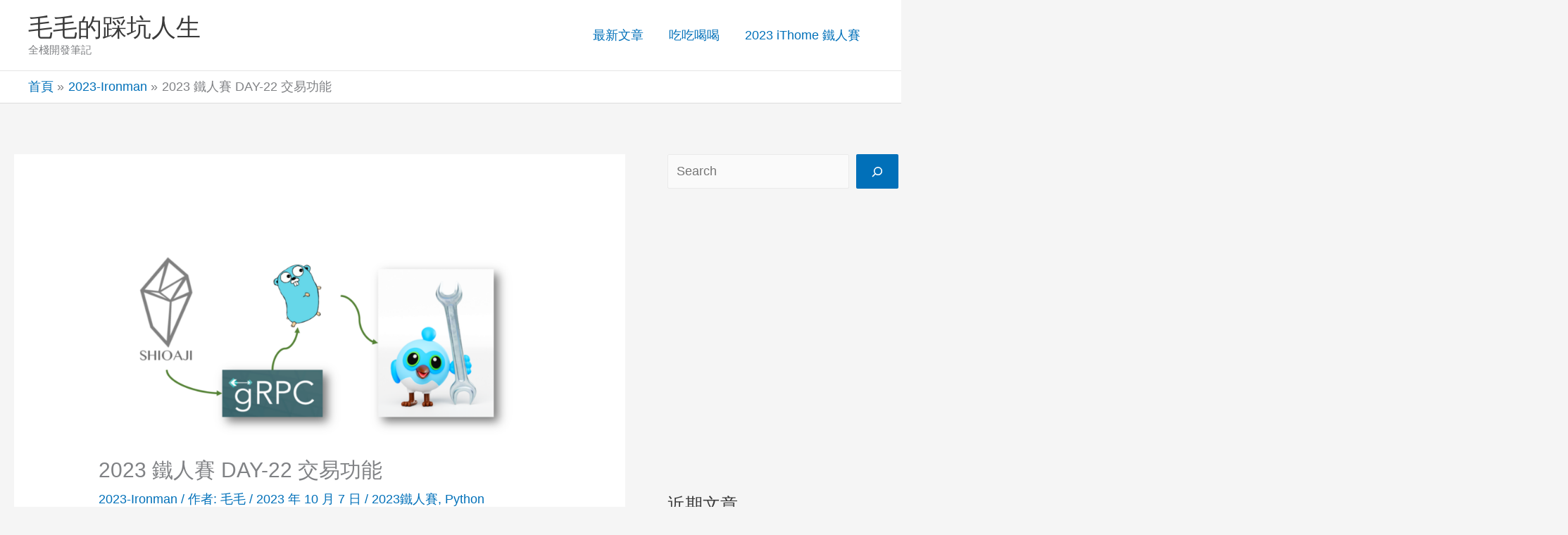

--- FILE ---
content_type: text/html; charset=UTF-8
request_url: https://tocandraw.com/2023-ironman/1171/
body_size: 43371
content:
<!DOCTYPE html>
<html lang="zh-TW">
<head>
<meta charset="UTF-8">
<meta name="viewport" content="width=device-width, initial-scale=1">
	<link rel="profile" href="https://gmpg.org/xfn/11"> 
	<script>
(()=>{var e={};e.g=function(){if("object"==typeof globalThis)return globalThis;try{return this||new Function("return this")()}catch(e){if("object"==typeof window)return window}}(),function({ampUrl:n,isCustomizePreview:t,isAmpDevMode:r,noampQueryVarName:o,noampQueryVarValue:s,disabledStorageKey:i,mobileUserAgents:a,regexRegex:c}){if("undefined"==typeof sessionStorage)return;const d=new RegExp(c);if(!a.some((e=>{const n=e.match(d);return!(!n||!new RegExp(n[1],n[2]).test(navigator.userAgent))||navigator.userAgent.includes(e)})))return;e.g.addEventListener("DOMContentLoaded",(()=>{const e=document.getElementById("amp-mobile-version-switcher");if(!e)return;e.hidden=!1;const n=e.querySelector("a[href]");n&&n.addEventListener("click",(()=>{sessionStorage.removeItem(i)}))}));const g=r&&["paired-browsing-non-amp","paired-browsing-amp"].includes(window.name);if(sessionStorage.getItem(i)||t||g)return;const u=new URL(location.href),m=new URL(n);m.hash=u.hash,u.searchParams.has(o)&&s===u.searchParams.get(o)?sessionStorage.setItem(i,"1"):m.href!==u.href&&(window.stop(),location.replace(m.href))}({"ampUrl":"https:\/\/tocandraw.com\/2023-ironman\/1171\/?amp=1","noampQueryVarName":"noamp","noampQueryVarValue":"mobile","disabledStorageKey":"amp_mobile_redirect_disabled","mobileUserAgents":["Mobile","Android","Silk\/","Kindle","BlackBerry","Opera Mini","Opera Mobi"],"regexRegex":"^\\\/((?:.|\\n)+)\\\/([i]*)$","isCustomizePreview":false,"isAmpDevMode":false})})();
</script>
<script data-cfasync="false" data-no-defer="1" data-no-minify="1" data-no-optimize="1">var ewww_webp_supported=!1;function check_webp_feature(A,e){var w;e=void 0!==e?e:function(){},ewww_webp_supported?e(ewww_webp_supported):((w=new Image).onload=function(){ewww_webp_supported=0<w.width&&0<w.height,e&&e(ewww_webp_supported)},w.onerror=function(){e&&e(!1)},w.src="data:image/webp;base64,"+{alpha:"UklGRkoAAABXRUJQVlA4WAoAAAAQAAAAAAAAAAAAQUxQSAwAAAARBxAR/Q9ERP8DAABWUDggGAAAABQBAJ0BKgEAAQAAAP4AAA3AAP7mtQAAAA=="}[A])}check_webp_feature("alpha");</script><script data-cfasync="false" data-no-defer="1" data-no-minify="1" data-no-optimize="1">var Arrive=function(c,w){"use strict";if(c.MutationObserver&&"undefined"!=typeof HTMLElement){var r,a=0,u=(r=HTMLElement.prototype.matches||HTMLElement.prototype.webkitMatchesSelector||HTMLElement.prototype.mozMatchesSelector||HTMLElement.prototype.msMatchesSelector,{matchesSelector:function(e,t){return e instanceof HTMLElement&&r.call(e,t)},addMethod:function(e,t,r){var a=e[t];e[t]=function(){return r.length==arguments.length?r.apply(this,arguments):"function"==typeof a?a.apply(this,arguments):void 0}},callCallbacks:function(e,t){t&&t.options.onceOnly&&1==t.firedElems.length&&(e=[e[0]]);for(var r,a=0;r=e[a];a++)r&&r.callback&&r.callback.call(r.elem,r.elem);t&&t.options.onceOnly&&1==t.firedElems.length&&t.me.unbindEventWithSelectorAndCallback.call(t.target,t.selector,t.callback)},checkChildNodesRecursively:function(e,t,r,a){for(var i,n=0;i=e[n];n++)r(i,t,a)&&a.push({callback:t.callback,elem:i}),0<i.childNodes.length&&u.checkChildNodesRecursively(i.childNodes,t,r,a)},mergeArrays:function(e,t){var r,a={};for(r in e)e.hasOwnProperty(r)&&(a[r]=e[r]);for(r in t)t.hasOwnProperty(r)&&(a[r]=t[r]);return a},toElementsArray:function(e){return e=void 0!==e&&("number"!=typeof e.length||e===c)?[e]:e}}),e=(l.prototype.addEvent=function(e,t,r,a){a={target:e,selector:t,options:r,callback:a,firedElems:[]};return this._beforeAdding&&this._beforeAdding(a),this._eventsBucket.push(a),a},l.prototype.removeEvent=function(e){for(var t,r=this._eventsBucket.length-1;t=this._eventsBucket[r];r--)e(t)&&(this._beforeRemoving&&this._beforeRemoving(t),(t=this._eventsBucket.splice(r,1))&&t.length&&(t[0].callback=null))},l.prototype.beforeAdding=function(e){this._beforeAdding=e},l.prototype.beforeRemoving=function(e){this._beforeRemoving=e},l),t=function(i,n){var o=new e,l=this,s={fireOnAttributesModification:!1};return o.beforeAdding(function(t){var e=t.target;e!==c.document&&e!==c||(e=document.getElementsByTagName("html")[0]);var r=new MutationObserver(function(e){n.call(this,e,t)}),a=i(t.options);r.observe(e,a),t.observer=r,t.me=l}),o.beforeRemoving(function(e){e.observer.disconnect()}),this.bindEvent=function(e,t,r){t=u.mergeArrays(s,t);for(var a=u.toElementsArray(this),i=0;i<a.length;i++)o.addEvent(a[i],e,t,r)},this.unbindEvent=function(){var r=u.toElementsArray(this);o.removeEvent(function(e){for(var t=0;t<r.length;t++)if(this===w||e.target===r[t])return!0;return!1})},this.unbindEventWithSelectorOrCallback=function(r){var a=u.toElementsArray(this),i=r,e="function"==typeof r?function(e){for(var t=0;t<a.length;t++)if((this===w||e.target===a[t])&&e.callback===i)return!0;return!1}:function(e){for(var t=0;t<a.length;t++)if((this===w||e.target===a[t])&&e.selector===r)return!0;return!1};o.removeEvent(e)},this.unbindEventWithSelectorAndCallback=function(r,a){var i=u.toElementsArray(this);o.removeEvent(function(e){for(var t=0;t<i.length;t++)if((this===w||e.target===i[t])&&e.selector===r&&e.callback===a)return!0;return!1})},this},i=new function(){var s={fireOnAttributesModification:!1,onceOnly:!1,existing:!1};function n(e,t,r){return!(!u.matchesSelector(e,t.selector)||(e._id===w&&(e._id=a++),-1!=t.firedElems.indexOf(e._id)))&&(t.firedElems.push(e._id),!0)}var c=(i=new t(function(e){var t={attributes:!1,childList:!0,subtree:!0};return e.fireOnAttributesModification&&(t.attributes=!0),t},function(e,i){e.forEach(function(e){var t=e.addedNodes,r=e.target,a=[];null!==t&&0<t.length?u.checkChildNodesRecursively(t,i,n,a):"attributes"===e.type&&n(r,i)&&a.push({callback:i.callback,elem:r}),u.callCallbacks(a,i)})})).bindEvent;return i.bindEvent=function(e,t,r){t=void 0===r?(r=t,s):u.mergeArrays(s,t);var a=u.toElementsArray(this);if(t.existing){for(var i=[],n=0;n<a.length;n++)for(var o=a[n].querySelectorAll(e),l=0;l<o.length;l++)i.push({callback:r,elem:o[l]});if(t.onceOnly&&i.length)return r.call(i[0].elem,i[0].elem);setTimeout(u.callCallbacks,1,i)}c.call(this,e,t,r)},i},o=new function(){var a={};function i(e,t){return u.matchesSelector(e,t.selector)}var n=(o=new t(function(){return{childList:!0,subtree:!0}},function(e,r){e.forEach(function(e){var t=e.removedNodes,e=[];null!==t&&0<t.length&&u.checkChildNodesRecursively(t,r,i,e),u.callCallbacks(e,r)})})).bindEvent;return o.bindEvent=function(e,t,r){t=void 0===r?(r=t,a):u.mergeArrays(a,t),n.call(this,e,t,r)},o};d(HTMLElement.prototype),d(NodeList.prototype),d(HTMLCollection.prototype),d(HTMLDocument.prototype),d(Window.prototype);var n={};return s(i,n,"unbindAllArrive"),s(o,n,"unbindAllLeave"),n}function l(){this._eventsBucket=[],this._beforeAdding=null,this._beforeRemoving=null}function s(e,t,r){u.addMethod(t,r,e.unbindEvent),u.addMethod(t,r,e.unbindEventWithSelectorOrCallback),u.addMethod(t,r,e.unbindEventWithSelectorAndCallback)}function d(e){e.arrive=i.bindEvent,s(i,e,"unbindArrive"),e.leave=o.bindEvent,s(o,e,"unbindLeave")}}(window,void 0),ewww_webp_supported=!1;function check_webp_feature(e,t){var r;ewww_webp_supported?t(ewww_webp_supported):((r=new Image).onload=function(){ewww_webp_supported=0<r.width&&0<r.height,t(ewww_webp_supported)},r.onerror=function(){t(!1)},r.src="data:image/webp;base64,"+{alpha:"UklGRkoAAABXRUJQVlA4WAoAAAAQAAAAAAAAAAAAQUxQSAwAAAARBxAR/Q9ERP8DAABWUDggGAAAABQBAJ0BKgEAAQAAAP4AAA3AAP7mtQAAAA==",animation:"UklGRlIAAABXRUJQVlA4WAoAAAASAAAAAAAAAAAAQU5JTQYAAAD/////AABBTk1GJgAAAAAAAAAAAAAAAAAAAGQAAABWUDhMDQAAAC8AAAAQBxAREYiI/gcA"}[e])}function ewwwLoadImages(e){if(e){for(var t=document.querySelectorAll(".batch-image img, .image-wrapper a, .ngg-pro-masonry-item a, .ngg-galleria-offscreen-seo-wrapper a"),r=0,a=t.length;r<a;r++)ewwwAttr(t[r],"data-src",t[r].getAttribute("data-webp")),ewwwAttr(t[r],"data-thumbnail",t[r].getAttribute("data-webp-thumbnail"));for(var i=document.querySelectorAll("div.woocommerce-product-gallery__image"),r=0,a=i.length;r<a;r++)ewwwAttr(i[r],"data-thumb",i[r].getAttribute("data-webp-thumb"))}for(var n=document.querySelectorAll("video"),r=0,a=n.length;r<a;r++)ewwwAttr(n[r],"poster",e?n[r].getAttribute("data-poster-webp"):n[r].getAttribute("data-poster-image"));for(var o,l=document.querySelectorAll("img.ewww_webp_lazy_load"),r=0,a=l.length;r<a;r++)e&&(ewwwAttr(l[r],"data-lazy-srcset",l[r].getAttribute("data-lazy-srcset-webp")),ewwwAttr(l[r],"data-srcset",l[r].getAttribute("data-srcset-webp")),ewwwAttr(l[r],"data-lazy-src",l[r].getAttribute("data-lazy-src-webp")),ewwwAttr(l[r],"data-src",l[r].getAttribute("data-src-webp")),ewwwAttr(l[r],"data-orig-file",l[r].getAttribute("data-webp-orig-file")),ewwwAttr(l[r],"data-medium-file",l[r].getAttribute("data-webp-medium-file")),ewwwAttr(l[r],"data-large-file",l[r].getAttribute("data-webp-large-file")),null!=(o=l[r].getAttribute("srcset"))&&!1!==o&&o.includes("R0lGOD")&&ewwwAttr(l[r],"src",l[r].getAttribute("data-lazy-src-webp"))),l[r].className=l[r].className.replace(/\bewww_webp_lazy_load\b/,"");for(var s=document.querySelectorAll(".ewww_webp"),r=0,a=s.length;r<a;r++)e?(ewwwAttr(s[r],"srcset",s[r].getAttribute("data-srcset-webp")),ewwwAttr(s[r],"src",s[r].getAttribute("data-src-webp")),ewwwAttr(s[r],"data-orig-file",s[r].getAttribute("data-webp-orig-file")),ewwwAttr(s[r],"data-medium-file",s[r].getAttribute("data-webp-medium-file")),ewwwAttr(s[r],"data-large-file",s[r].getAttribute("data-webp-large-file")),ewwwAttr(s[r],"data-large_image",s[r].getAttribute("data-webp-large_image")),ewwwAttr(s[r],"data-src",s[r].getAttribute("data-webp-src"))):(ewwwAttr(s[r],"srcset",s[r].getAttribute("data-srcset-img")),ewwwAttr(s[r],"src",s[r].getAttribute("data-src-img"))),s[r].className=s[r].className.replace(/\bewww_webp\b/,"ewww_webp_loaded");window.jQuery&&jQuery.fn.isotope&&jQuery.fn.imagesLoaded&&(jQuery(".fusion-posts-container-infinite").imagesLoaded(function(){jQuery(".fusion-posts-container-infinite").hasClass("isotope")&&jQuery(".fusion-posts-container-infinite").isotope()}),jQuery(".fusion-portfolio:not(.fusion-recent-works) .fusion-portfolio-wrapper").imagesLoaded(function(){jQuery(".fusion-portfolio:not(.fusion-recent-works) .fusion-portfolio-wrapper").isotope()}))}function ewwwWebPInit(e){ewwwLoadImages(e),ewwwNggLoadGalleries(e),document.arrive(".ewww_webp",function(){ewwwLoadImages(e)}),document.arrive(".ewww_webp_lazy_load",function(){ewwwLoadImages(e)}),document.arrive("videos",function(){ewwwLoadImages(e)}),"loading"==document.readyState?document.addEventListener("DOMContentLoaded",ewwwJSONParserInit):("undefined"!=typeof galleries&&ewwwNggParseGalleries(e),ewwwWooParseVariations(e))}function ewwwAttr(e,t,r){null!=r&&!1!==r&&e.setAttribute(t,r)}function ewwwJSONParserInit(){"undefined"!=typeof galleries&&check_webp_feature("alpha",ewwwNggParseGalleries),check_webp_feature("alpha",ewwwWooParseVariations)}function ewwwWooParseVariations(e){if(e)for(var t=document.querySelectorAll("form.variations_form"),r=0,a=t.length;r<a;r++){var i=t[r].getAttribute("data-product_variations"),n=!1;try{for(var o in i=JSON.parse(i))void 0!==i[o]&&void 0!==i[o].image&&(void 0!==i[o].image.src_webp&&(i[o].image.src=i[o].image.src_webp,n=!0),void 0!==i[o].image.srcset_webp&&(i[o].image.srcset=i[o].image.srcset_webp,n=!0),void 0!==i[o].image.full_src_webp&&(i[o].image.full_src=i[o].image.full_src_webp,n=!0),void 0!==i[o].image.gallery_thumbnail_src_webp&&(i[o].image.gallery_thumbnail_src=i[o].image.gallery_thumbnail_src_webp,n=!0),void 0!==i[o].image.thumb_src_webp&&(i[o].image.thumb_src=i[o].image.thumb_src_webp,n=!0));n&&ewwwAttr(t[r],"data-product_variations",JSON.stringify(i))}catch(e){}}}function ewwwNggParseGalleries(e){if(e)for(var t in galleries){var r=galleries[t];galleries[t].images_list=ewwwNggParseImageList(r.images_list)}}function ewwwNggLoadGalleries(e){e&&document.addEventListener("ngg.galleria.themeadded",function(e,t){window.ngg_galleria._create_backup=window.ngg_galleria.create,window.ngg_galleria.create=function(e,t){var r=$(e).data("id");return galleries["gallery_"+r].images_list=ewwwNggParseImageList(galleries["gallery_"+r].images_list),window.ngg_galleria._create_backup(e,t)}})}function ewwwNggParseImageList(e){for(var t in e){var r=e[t];if(void 0!==r["image-webp"]&&(e[t].image=r["image-webp"],delete e[t]["image-webp"]),void 0!==r["thumb-webp"]&&(e[t].thumb=r["thumb-webp"],delete e[t]["thumb-webp"]),void 0!==r.full_image_webp&&(e[t].full_image=r.full_image_webp,delete e[t].full_image_webp),void 0!==r.srcsets)for(var a in r.srcsets)nggSrcset=r.srcsets[a],void 0!==r.srcsets[a+"-webp"]&&(e[t].srcsets[a]=r.srcsets[a+"-webp"],delete e[t].srcsets[a+"-webp"]);if(void 0!==r.full_srcsets)for(var i in r.full_srcsets)nggFSrcset=r.full_srcsets[i],void 0!==r.full_srcsets[i+"-webp"]&&(e[t].full_srcsets[i]=r.full_srcsets[i+"-webp"],delete e[t].full_srcsets[i+"-webp"])}return e}check_webp_feature("alpha",ewwwWebPInit);</script><meta name='robots' content='index, follow, max-image-preview:large, max-snippet:-1, max-video-preview:-1' />

	<!-- This site is optimized with the Yoast SEO plugin v26.8 - https://yoast.com/product/yoast-seo-wordpress/ -->
	<title>2023 鐵人賽 DAY-22 交易功能 - 毛毛的踩坑人生</title>
	<meta name="description" content="2023 鐵人賽 DAY-22 交易功能 剛好花了三週把三種程式語言走了一遍 完成了所有的技術債 對於一個自己的下單介面 要進入到最核心的功能 就是交易，包含『買進』『賣出』 最後這幾天會快速地走一遍從券商到介面這段" />
	<link rel="canonical" href="https://tocandraw.com/2023-ironman/1171/" />
	<meta property="og:locale" content="zh_TW" />
	<meta property="og:type" content="article" />
	<meta property="og:title" content="2023 鐵人賽 DAY-22 交易功能 - 毛毛的踩坑人生" />
	<meta property="og:description" content="2023 鐵人賽 DAY-22 交易功能 剛好花了三週把三種程式語言走了一遍 完成了所有的技術債 對於一個自己的下單介面 要進入到最核心的功能 就是交易，包含『買進』『賣出』 最後這幾天會快速地走一遍從券商到介面這段" />
	<meta property="og:url" content="https://tocandraw.com/2023-ironman/1171/" />
	<meta property="og:site_name" content="毛毛的踩坑人生" />
	<meta property="article:published_time" content="2023-10-07T13:19:34+00:00" />
	<meta property="article:modified_time" content="2023-10-25T09:44:05+00:00" />
	<meta property="og:image" content="https://tocandraw.com/wp-content/uploads/2023/10/【鐵人賽】DAY-22-加入交易功能-03.png" />
	<meta property="og:image:width" content="1920" />
	<meta property="og:image:height" content="996" />
	<meta property="og:image:type" content="image/png" />
	<meta name="author" content="毛毛" />
	<meta name="twitter:card" content="summary_large_image" />
	<script type="application/ld+json" class="yoast-schema-graph">{"@context":"https://schema.org","@graph":[{"@type":"Article","@id":"https://tocandraw.com/2023-ironman/1171/#article","isPartOf":{"@id":"https://tocandraw.com/2023-ironman/1171/"},"author":{"name":"毛毛","@id":"https://tocandraw.com/#/schema/person/fcdc257939c43e8116f99dad6bac11da"},"headline":"2023 鐵人賽 DAY-22 交易功能","datePublished":"2023-10-07T13:19:34+00:00","dateModified":"2023-10-25T09:44:05+00:00","mainEntityOfPage":{"@id":"https://tocandraw.com/2023-ironman/1171/"},"wordCount":5,"commentCount":0,"publisher":{"@id":"https://tocandraw.com/#/schema/person/fcdc257939c43e8116f99dad6bac11da"},"image":{"@id":"https://tocandraw.com/2023-ironman/1171/#primaryimage"},"thumbnailUrl":"https://tocandraw.com/wp-content/uploads/2023/10/【鐵人賽】DAY-22-加入交易功能-03.png","keywords":["2023鐵人賽","Python"],"articleSection":["2023-Ironman"],"inLanguage":"zh-TW","potentialAction":[{"@type":"CommentAction","name":"Comment","target":["https://tocandraw.com/2023-ironman/1171/#respond"]}]},{"@type":"WebPage","@id":"https://tocandraw.com/2023-ironman/1171/","url":"https://tocandraw.com/2023-ironman/1171/","name":"2023 鐵人賽 DAY-22 交易功能 - 毛毛的踩坑人生","isPartOf":{"@id":"https://tocandraw.com/#website"},"primaryImageOfPage":{"@id":"https://tocandraw.com/2023-ironman/1171/#primaryimage"},"image":{"@id":"https://tocandraw.com/2023-ironman/1171/#primaryimage"},"thumbnailUrl":"https://tocandraw.com/wp-content/uploads/2023/10/【鐵人賽】DAY-22-加入交易功能-03.png","datePublished":"2023-10-07T13:19:34+00:00","dateModified":"2023-10-25T09:44:05+00:00","description":"2023 鐵人賽 DAY-22 交易功能 剛好花了三週把三種程式語言走了一遍 完成了所有的技術債 對於一個自己的下單介面 要進入到最核心的功能 就是交易，包含『買進』『賣出』 最後這幾天會快速地走一遍從券商到介面這段","breadcrumb":{"@id":"https://tocandraw.com/2023-ironman/1171/#breadcrumb"},"inLanguage":"zh-TW","potentialAction":[{"@type":"ReadAction","target":["https://tocandraw.com/2023-ironman/1171/"]}]},{"@type":"ImageObject","inLanguage":"zh-TW","@id":"https://tocandraw.com/2023-ironman/1171/#primaryimage","url":"https://tocandraw.com/wp-content/uploads/2023/10/【鐵人賽】DAY-22-加入交易功能-03.png","contentUrl":"https://tocandraw.com/wp-content/uploads/2023/10/【鐵人賽】DAY-22-加入交易功能-03.png","width":1920,"height":996,"caption":"【鐵人賽】DAY-22 加入交易功能"},{"@type":"BreadcrumbList","@id":"https://tocandraw.com/2023-ironman/1171/#breadcrumb","itemListElement":[{"@type":"ListItem","position":1,"name":"首頁","item":"https://tocandraw.com/"},{"@type":"ListItem","position":2,"name":"2023 鐵人賽 DAY-22 交易功能"}]},{"@type":"WebSite","@id":"https://tocandraw.com/#website","url":"https://tocandraw.com/","name":"毛毛的踩坑人生","description":"全棧開發筆記","publisher":{"@id":"https://tocandraw.com/#/schema/person/fcdc257939c43e8116f99dad6bac11da"},"potentialAction":[{"@type":"SearchAction","target":{"@type":"EntryPoint","urlTemplate":"https://tocandraw.com/?s={search_term_string}"},"query-input":{"@type":"PropertyValueSpecification","valueRequired":true,"valueName":"search_term_string"}}],"inLanguage":"zh-TW"},{"@type":["Person","Organization"],"@id":"https://tocandraw.com/#/schema/person/fcdc257939c43e8116f99dad6bac11da","name":"毛毛","image":{"@type":"ImageObject","inLanguage":"zh-TW","@id":"https://tocandraw.com/#/schema/person/image/","url":"https://tocandraw.com/wp-content/uploads/2023/10/Mao-mao.jpg","contentUrl":"https://tocandraw.com/wp-content/uploads/2023/10/Mao-mao.jpg","width":1440,"height":1920,"caption":"毛毛"},"logo":{"@id":"https://tocandraw.com/#/schema/person/image/"},"description":"半路出家的工程師","sameAs":["https://github.com/Chindada"],"url":"https://tocandraw.com/author/timhsu/"}]}</script>
	<!-- / Yoast SEO plugin. -->


<link rel='dns-prefetch' href='//www.googletagmanager.com' />
<link rel='dns-prefetch' href='//pagead2.googlesyndication.com' />
<link rel="alternate" type="application/rss+xml" title="訂閱《毛毛的踩坑人生》&raquo; 資訊提供" href="https://tocandraw.com/feed/" />
<link rel="alternate" type="application/rss+xml" title="訂閱《毛毛的踩坑人生》&raquo; 留言的資訊提供" href="https://tocandraw.com/comments/feed/" />
<link rel="alternate" type="application/rss+xml" title="訂閱《毛毛的踩坑人生 》&raquo;〈2023 鐵人賽 DAY-22 交易功能〉留言的資訊提供" href="https://tocandraw.com/2023-ironman/1171/feed/" />
<link rel="alternate" title="oEmbed (JSON)" type="application/json+oembed" href="https://tocandraw.com/wp-json/oembed/1.0/embed?url=https%3A%2F%2Ftocandraw.com%2F2023-ironman%2F1171%2F" />
<link rel="alternate" title="oEmbed (XML)" type="text/xml+oembed" href="https://tocandraw.com/wp-json/oembed/1.0/embed?url=https%3A%2F%2Ftocandraw.com%2F2023-ironman%2F1171%2F&#038;format=xml" />
<style id='wp-img-auto-sizes-contain-inline-css'>
img:is([sizes=auto i],[sizes^="auto," i]){contain-intrinsic-size:3000px 1500px}
/*# sourceURL=wp-img-auto-sizes-contain-inline-css */
</style>
<link rel='stylesheet' id='astra-theme-css-css' href='https://tocandraw.com/wp-content/themes/astra/assets/css/minified/main.min.css?ver=4.11.18' media='all' />
<style id='astra-theme-css-inline-css'>
.ast-no-sidebar .entry-content .alignfull {margin-left: calc( -50vw + 50%);margin-right: calc( -50vw + 50%);max-width: 100vw;width: 100vw;}.ast-no-sidebar .entry-content .alignwide {margin-left: calc(-41vw + 50%);margin-right: calc(-41vw + 50%);max-width: unset;width: unset;}.ast-no-sidebar .entry-content .alignfull .alignfull,.ast-no-sidebar .entry-content .alignfull .alignwide,.ast-no-sidebar .entry-content .alignwide .alignfull,.ast-no-sidebar .entry-content .alignwide .alignwide,.ast-no-sidebar .entry-content .wp-block-column .alignfull,.ast-no-sidebar .entry-content .wp-block-column .alignwide{width: 100%;margin-left: auto;margin-right: auto;}.wp-block-gallery,.blocks-gallery-grid {margin: 0;}.wp-block-separator {max-width: 100px;}.wp-block-separator.is-style-wide,.wp-block-separator.is-style-dots {max-width: none;}.entry-content .has-2-columns .wp-block-column:first-child {padding-right: 10px;}.entry-content .has-2-columns .wp-block-column:last-child {padding-left: 10px;}@media (max-width: 782px) {.entry-content .wp-block-columns .wp-block-column {flex-basis: 100%;}.entry-content .has-2-columns .wp-block-column:first-child {padding-right: 0;}.entry-content .has-2-columns .wp-block-column:last-child {padding-left: 0;}}body .entry-content .wp-block-latest-posts {margin-left: 0;}body .entry-content .wp-block-latest-posts li {list-style: none;}.ast-no-sidebar .ast-container .entry-content .wp-block-latest-posts {margin-left: 0;}.ast-header-break-point .entry-content .alignwide {margin-left: auto;margin-right: auto;}.entry-content .blocks-gallery-item img {margin-bottom: auto;}.wp-block-pullquote {border-top: 4px solid #555d66;border-bottom: 4px solid #555d66;color: #40464d;}:root{--ast-post-nav-space:0;--ast-container-default-xlg-padding:6.67em;--ast-container-default-lg-padding:5.67em;--ast-container-default-slg-padding:4.34em;--ast-container-default-md-padding:3.34em;--ast-container-default-sm-padding:6.67em;--ast-container-default-xs-padding:2.4em;--ast-container-default-xxs-padding:1.4em;--ast-code-block-background:#EEEEEE;--ast-comment-inputs-background:#FAFAFA;--ast-normal-container-width:1200px;--ast-narrow-container-width:750px;--ast-blog-title-font-weight:normal;--ast-blog-meta-weight:inherit;--ast-global-color-primary:var(--ast-global-color-5);--ast-global-color-secondary:var(--ast-global-color-4);--ast-global-color-alternate-background:var(--ast-global-color-7);--ast-global-color-subtle-background:var(--ast-global-color-6);--ast-bg-style-guide:var( --ast-global-color-secondary,--ast-global-color-5 );--ast-shadow-style-guide:0px 0px 4px 0 #00000057;--ast-global-dark-bg-style:#fff;--ast-global-dark-lfs:#fbfbfb;--ast-widget-bg-color:#fafafa;--ast-wc-container-head-bg-color:#fbfbfb;--ast-title-layout-bg:#eeeeee;--ast-search-border-color:#e7e7e7;--ast-lifter-hover-bg:#e6e6e6;--ast-gallery-block-color:#000;--srfm-color-input-label:var(--ast-global-color-2);}html{font-size:112.5%;}a,.page-title{color:var(--ast-global-color-0);}a:hover,a:focus{color:var(--ast-global-color-1);}body,button,input,select,textarea,.ast-button,.ast-custom-button{font-family:-apple-system,BlinkMacSystemFont,Segoe UI,Roboto,Oxygen-Sans,Ubuntu,Cantarell,Helvetica Neue,sans-serif;font-weight:inherit;font-size:18px;font-size:1rem;line-height:var(--ast-body-line-height,1.65em);}blockquote{color:var(--ast-global-color-3);}h1,h2,h3,h4,h5,h6,.entry-content :where(h1,h2,h3,h4,h5,h6),.site-title,.site-title a{font-weight:600;}.ast-site-identity .site-title a{color:var(--ast-global-color-2);}.site-title{font-size:35px;font-size:1.9444444444444rem;display:block;}.site-header .site-description{font-size:15px;font-size:0.83333333333333rem;display:block;}.entry-title{font-size:26px;font-size:1.4444444444444rem;}.archive .ast-article-post .ast-article-inner,.blog .ast-article-post .ast-article-inner,.archive .ast-article-post .ast-article-inner:hover,.blog .ast-article-post .ast-article-inner:hover{overflow:hidden;}h1,.entry-content :where(h1){font-size:40px;font-size:2.2222222222222rem;font-weight:600;line-height:1.4em;}h2,.entry-content :where(h2){font-size:30px;font-size:1.6666666666667rem;font-weight:600;line-height:1.3em;}h3,.entry-content :where(h3){font-size:26px;font-size:1.4444444444444rem;font-weight:600;line-height:1.3em;}h4,.entry-content :where(h4){font-size:24px;font-size:1.3333333333333rem;line-height:1.2em;font-weight:600;}h5,.entry-content :where(h5){font-size:20px;font-size:1.1111111111111rem;line-height:1.2em;font-weight:600;}h6,.entry-content :where(h6){font-size:16px;font-size:0.88888888888889rem;line-height:1.25em;font-weight:600;}::selection{background-color:var(--ast-global-color-0);color:#ffffff;}body,h1,h2,h3,h4,h5,h6,.entry-title a,.entry-content :where(h1,h2,h3,h4,h5,h6){color:var(--ast-global-color-3);}.tagcloud a:hover,.tagcloud a:focus,.tagcloud a.current-item{color:#ffffff;border-color:var(--ast-global-color-0);background-color:var(--ast-global-color-0);}input:focus,input[type="text"]:focus,input[type="email"]:focus,input[type="url"]:focus,input[type="password"]:focus,input[type="reset"]:focus,input[type="search"]:focus,textarea:focus{border-color:var(--ast-global-color-0);}input[type="radio"]:checked,input[type=reset],input[type="checkbox"]:checked,input[type="checkbox"]:hover:checked,input[type="checkbox"]:focus:checked,input[type=range]::-webkit-slider-thumb{border-color:var(--ast-global-color-0);background-color:var(--ast-global-color-0);box-shadow:none;}.site-footer a:hover + .post-count,.site-footer a:focus + .post-count{background:var(--ast-global-color-0);border-color:var(--ast-global-color-0);}.single .nav-links .nav-previous,.single .nav-links .nav-next{color:var(--ast-global-color-0);}.entry-meta,.entry-meta *{line-height:1.45;color:var(--ast-global-color-0);}.entry-meta a:not(.ast-button):hover,.entry-meta a:not(.ast-button):hover *,.entry-meta a:not(.ast-button):focus,.entry-meta a:not(.ast-button):focus *,.page-links > .page-link,.page-links .page-link:hover,.post-navigation a:hover{color:var(--ast-global-color-1);}#cat option,.secondary .calendar_wrap thead a,.secondary .calendar_wrap thead a:visited{color:var(--ast-global-color-0);}.secondary .calendar_wrap #today,.ast-progress-val span{background:var(--ast-global-color-0);}.secondary a:hover + .post-count,.secondary a:focus + .post-count{background:var(--ast-global-color-0);border-color:var(--ast-global-color-0);}.calendar_wrap #today > a{color:#ffffff;}.page-links .page-link,.single .post-navigation a{color:var(--ast-global-color-0);}.ast-search-menu-icon .search-form button.search-submit{padding:0 4px;}.ast-search-menu-icon form.search-form{padding-right:0;}.ast-search-menu-icon.slide-search input.search-field{width:0;}.ast-header-search .ast-search-menu-icon.ast-dropdown-active .search-form,.ast-header-search .ast-search-menu-icon.ast-dropdown-active .search-field:focus{transition:all 0.2s;}.search-form input.search-field:focus{outline:none;}.ast-archive-title{color:var(--ast-global-color-2);}.widget-title,.widget .wp-block-heading{font-size:25px;font-size:1.3888888888889rem;color:var(--ast-global-color-2);}#secondary,#secondary button,#secondary input,#secondary select,#secondary textarea{font-size:18px;font-size:1rem;}.ast-search-menu-icon.slide-search a:focus-visible:focus-visible,.astra-search-icon:focus-visible,#close:focus-visible,a:focus-visible,.ast-menu-toggle:focus-visible,.site .skip-link:focus-visible,.wp-block-loginout input:focus-visible,.wp-block-search.wp-block-search__button-inside .wp-block-search__inside-wrapper,.ast-header-navigation-arrow:focus-visible,.ast-orders-table__row .ast-orders-table__cell:focus-visible,a#ast-apply-coupon:focus-visible,#ast-apply-coupon:focus-visible,#close:focus-visible,.button.search-submit:focus-visible,#search_submit:focus,.normal-search:focus-visible,.ast-header-account-wrap:focus-visible,.astra-cart-drawer-close:focus,.ast-single-variation:focus,.ast-button:focus{outline-style:dotted;outline-color:inherit;outline-width:thin;}input:focus,input[type="text"]:focus,input[type="email"]:focus,input[type="url"]:focus,input[type="password"]:focus,input[type="reset"]:focus,input[type="search"]:focus,input[type="number"]:focus,textarea:focus,.wp-block-search__input:focus,[data-section="section-header-mobile-trigger"] .ast-button-wrap .ast-mobile-menu-trigger-minimal:focus,.ast-mobile-popup-drawer.active .menu-toggle-close:focus,#ast-scroll-top:focus,#coupon_code:focus,#ast-coupon-code:focus{border-style:dotted;border-color:inherit;border-width:thin;}input{outline:none;}.ast-logo-title-inline .site-logo-img{padding-right:1em;}body .ast-oembed-container *{position:absolute;top:0;width:100%;height:100%;left:0;}body .wp-block-embed-pocket-casts .ast-oembed-container *{position:unset;}.ast-single-post-featured-section + article {margin-top: 2em;}.site-content .ast-single-post-featured-section img {width: 100%;overflow: hidden;object-fit: cover;}.site > .ast-single-related-posts-container {margin-top: 0;}@media (min-width: 922px) {.ast-desktop .ast-container--narrow {max-width: var(--ast-narrow-container-width);margin: 0 auto;}}#secondary {margin: 4em 0 2.5em;word-break: break-word;line-height: 2;}#secondary li {margin-bottom: 0.25em;}#secondary li:last-child {margin-bottom: 0;}@media (max-width: 768px) {.js_active .ast-plain-container.ast-single-post #secondary {margin-top: 1.5em;}}.ast-separate-container.ast-two-container #secondary .widget {background-color: #fff;padding: 2em;margin-bottom: 2em;}@media (min-width: 993px) {.ast-left-sidebar #secondary {padding-right: 60px;}.ast-right-sidebar #secondary {padding-left: 60px;}}@media (max-width: 993px) {.ast-right-sidebar #secondary {padding-left: 30px;}.ast-left-sidebar #secondary {padding-right: 30px;}}@media (max-width:921.9px){#ast-desktop-header{display:none;}}@media (min-width:922px){#ast-mobile-header{display:none;}}@media( max-width: 420px ) {.single .nav-links .nav-previous,.single .nav-links .nav-next {width: 100%;text-align: center;}}.wp-block-buttons.aligncenter{justify-content:center;}@media (max-width:921px){.ast-theme-transparent-header #primary,.ast-theme-transparent-header #secondary{padding:0;}}@media (max-width:921px){.ast-plain-container.ast-no-sidebar #primary{padding:0;}}.ast-plain-container.ast-no-sidebar #primary{margin-top:0;margin-bottom:0;}@media (min-width:1200px){.wp-block-group .has-background{padding:20px;}}@media (min-width:1200px){.wp-block-cover-image.alignwide .wp-block-cover__inner-container,.wp-block-cover.alignwide .wp-block-cover__inner-container,.wp-block-cover-image.alignfull .wp-block-cover__inner-container,.wp-block-cover.alignfull .wp-block-cover__inner-container{width:100%;}}.wp-block-columns{margin-bottom:unset;}.wp-block-image.size-full{margin:2rem 0;}.wp-block-separator.has-background{padding:0;}.wp-block-gallery{margin-bottom:1.6em;}.wp-block-group{padding-top:4em;padding-bottom:4em;}.wp-block-group__inner-container .wp-block-columns:last-child,.wp-block-group__inner-container :last-child,.wp-block-table table{margin-bottom:0;}.blocks-gallery-grid{width:100%;}.wp-block-navigation-link__content{padding:5px 0;}.wp-block-group .wp-block-group .has-text-align-center,.wp-block-group .wp-block-column .has-text-align-center{max-width:100%;}.has-text-align-center{margin:0 auto;}@media (max-width:1200px){.wp-block-group{padding:3em;}.wp-block-group .wp-block-group{padding:1.5em;}.wp-block-columns,.wp-block-column{margin:1rem 0;}}@media (min-width:921px){.wp-block-columns .wp-block-group{padding:2em;}}@media (max-width:544px){.wp-block-cover-image .wp-block-cover__inner-container,.wp-block-cover .wp-block-cover__inner-container{width:unset;}.wp-block-cover,.wp-block-cover-image{padding:2em 0;}.wp-block-group,.wp-block-cover{padding:2em;}.wp-block-media-text__media img,.wp-block-media-text__media video{width:unset;max-width:100%;}.wp-block-media-text.has-background .wp-block-media-text__content{padding:1em;}}.wp-block-image.aligncenter{margin-left:auto;margin-right:auto;}.wp-block-table.aligncenter{margin-left:auto;margin-right:auto;}@media (min-width:544px){.entry-content .wp-block-media-text.has-media-on-the-right .wp-block-media-text__content{padding:0 8% 0 0;}.entry-content .wp-block-media-text .wp-block-media-text__content{padding:0 0 0 8%;}.ast-plain-container .site-content .entry-content .has-custom-content-position.is-position-bottom-left > *,.ast-plain-container .site-content .entry-content .has-custom-content-position.is-position-bottom-right > *,.ast-plain-container .site-content .entry-content .has-custom-content-position.is-position-top-left > *,.ast-plain-container .site-content .entry-content .has-custom-content-position.is-position-top-right > *,.ast-plain-container .site-content .entry-content .has-custom-content-position.is-position-center-right > *,.ast-plain-container .site-content .entry-content .has-custom-content-position.is-position-center-left > *{margin:0;}}@media (max-width:544px){.entry-content .wp-block-media-text .wp-block-media-text__content{padding:8% 0;}.wp-block-media-text .wp-block-media-text__media img{width:auto;max-width:100%;}}.wp-block-button.is-style-outline .wp-block-button__link{border-color:var(--ast-global-color-0);}div.wp-block-button.is-style-outline > .wp-block-button__link:not(.has-text-color),div.wp-block-button.wp-block-button__link.is-style-outline:not(.has-text-color){color:var(--ast-global-color-0);}.wp-block-button.is-style-outline .wp-block-button__link:hover,.wp-block-buttons .wp-block-button.is-style-outline .wp-block-button__link:focus,.wp-block-buttons .wp-block-button.is-style-outline > .wp-block-button__link:not(.has-text-color):hover,.wp-block-buttons .wp-block-button.wp-block-button__link.is-style-outline:not(.has-text-color):hover{color:#ffffff;background-color:var(--ast-global-color-1);border-color:var(--ast-global-color-1);}.post-page-numbers.current .page-link,.ast-pagination .page-numbers.current{color:#ffffff;border-color:var(--ast-global-color-0);background-color:var(--ast-global-color-0);}@media (min-width:544px){.entry-content > .alignleft{margin-right:20px;}.entry-content > .alignright{margin-left:20px;}}.wp-block-button.is-style-outline .wp-block-button__link.wp-element-button,.ast-outline-button{border-color:var(--ast-global-color-0);font-family:inherit;font-weight:inherit;line-height:1em;}.wp-block-buttons .wp-block-button.is-style-outline > .wp-block-button__link:not(.has-text-color),.wp-block-buttons .wp-block-button.wp-block-button__link.is-style-outline:not(.has-text-color),.ast-outline-button{color:var(--ast-global-color-0);}.wp-block-button.is-style-outline .wp-block-button__link:hover,.wp-block-buttons .wp-block-button.is-style-outline .wp-block-button__link:focus,.wp-block-buttons .wp-block-button.is-style-outline > .wp-block-button__link:not(.has-text-color):hover,.wp-block-buttons .wp-block-button.wp-block-button__link.is-style-outline:not(.has-text-color):hover,.ast-outline-button:hover,.ast-outline-button:focus,.wp-block-uagb-buttons-child .uagb-buttons-repeater.ast-outline-button:hover,.wp-block-uagb-buttons-child .uagb-buttons-repeater.ast-outline-button:focus{color:#ffffff;background-color:var(--ast-global-color-1);border-color:var(--ast-global-color-1);}.wp-block-button .wp-block-button__link.wp-element-button.is-style-outline:not(.has-background),.wp-block-button.is-style-outline>.wp-block-button__link.wp-element-button:not(.has-background),.ast-outline-button{background-color:transparent;}.entry-content[data-ast-blocks-layout] > figure{margin-bottom:1em;}h1.widget-title{font-weight:600;}h2.widget-title{font-weight:600;}h3.widget-title{font-weight:600;}@media (max-width:921px){.ast-left-sidebar #content > .ast-container{display:flex;flex-direction:column-reverse;width:100%;}.ast-separate-container .ast-article-post,.ast-separate-container .ast-article-single{padding:1.5em 2.14em;}.ast-author-box img.avatar{margin:20px 0 0 0;}}@media (max-width:921px){#secondary.secondary{padding-top:0;}.ast-separate-container.ast-right-sidebar #secondary{padding-left:1em;padding-right:1em;}.ast-separate-container.ast-two-container #secondary{padding-left:0;padding-right:0;}.ast-page-builder-template .entry-header #secondary,.ast-page-builder-template #secondary{margin-top:1.5em;}}@media (max-width:921px){.ast-right-sidebar #primary{padding-right:0;}.ast-page-builder-template.ast-left-sidebar #secondary,.ast-page-builder-template.ast-right-sidebar #secondary{padding-right:20px;padding-left:20px;}.ast-right-sidebar #secondary,.ast-left-sidebar #primary{padding-left:0;}.ast-left-sidebar #secondary{padding-right:0;}}@media (min-width:922px){.ast-separate-container.ast-right-sidebar #primary,.ast-separate-container.ast-left-sidebar #primary{border:0;}.search-no-results.ast-separate-container #primary{margin-bottom:4em;}}@media (min-width:922px){.ast-right-sidebar #primary{border-right:1px solid var(--ast-border-color);}.ast-left-sidebar #primary{border-left:1px solid var(--ast-border-color);}.ast-right-sidebar #secondary{border-left:1px solid var(--ast-border-color);margin-left:-1px;}.ast-left-sidebar #secondary{border-right:1px solid var(--ast-border-color);margin-right:-1px;}.ast-separate-container.ast-two-container.ast-right-sidebar #secondary{padding-left:30px;padding-right:0;}.ast-separate-container.ast-two-container.ast-left-sidebar #secondary{padding-right:30px;padding-left:0;}.ast-separate-container.ast-right-sidebar #secondary,.ast-separate-container.ast-left-sidebar #secondary{border:0;margin-left:auto;margin-right:auto;}.ast-separate-container.ast-two-container #secondary .widget:last-child{margin-bottom:0;}}.wp-block-button .wp-block-button__link{color:#ffffff;}.wp-block-button .wp-block-button__link:hover,.wp-block-button .wp-block-button__link:focus{color:#ffffff;background-color:var(--ast-global-color-1);border-color:var(--ast-global-color-1);}.wp-block-button .wp-block-button__link{border-color:var(--ast-global-color-0);background-color:var(--ast-global-color-0);color:#ffffff;font-family:inherit;font-weight:inherit;line-height:1em;padding-top:15px;padding-right:30px;padding-bottom:15px;padding-left:30px;}@media (max-width:921px){.wp-block-button .wp-block-button__link{padding-top:14px;padding-right:28px;padding-bottom:14px;padding-left:28px;}}@media (max-width:544px){.wp-block-button .wp-block-button__link{padding-top:12px;padding-right:24px;padding-bottom:12px;padding-left:24px;}}.menu-toggle,button,.ast-button,.ast-custom-button,.button,input#submit,input[type="button"],input[type="submit"],input[type="reset"],form[CLASS*="wp-block-search__"].wp-block-search .wp-block-search__inside-wrapper .wp-block-search__button,body .wp-block-file .wp-block-file__button{border-style:solid;border-top-width:0;border-right-width:0;border-left-width:0;border-bottom-width:0;color:#ffffff;border-color:var(--ast-global-color-0);background-color:var(--ast-global-color-0);padding-top:15px;padding-right:30px;padding-bottom:15px;padding-left:30px;font-family:inherit;font-weight:inherit;line-height:1em;}button:focus,.menu-toggle:hover,button:hover,.ast-button:hover,.ast-custom-button:hover .button:hover,.ast-custom-button:hover ,input[type=reset]:hover,input[type=reset]:focus,input#submit:hover,input#submit:focus,input[type="button"]:hover,input[type="button"]:focus,input[type="submit"]:hover,input[type="submit"]:focus,form[CLASS*="wp-block-search__"].wp-block-search .wp-block-search__inside-wrapper .wp-block-search__button:hover,form[CLASS*="wp-block-search__"].wp-block-search .wp-block-search__inside-wrapper .wp-block-search__button:focus,body .wp-block-file .wp-block-file__button:hover,body .wp-block-file .wp-block-file__button:focus{color:#ffffff;background-color:var(--ast-global-color-1);border-color:var(--ast-global-color-1);}@media (max-width:921px){.menu-toggle,button,.ast-button,.ast-custom-button,.button,input#submit,input[type="button"],input[type="submit"],input[type="reset"],form[CLASS*="wp-block-search__"].wp-block-search .wp-block-search__inside-wrapper .wp-block-search__button,body .wp-block-file .wp-block-file__button{padding-top:14px;padding-right:28px;padding-bottom:14px;padding-left:28px;}}@media (max-width:544px){.menu-toggle,button,.ast-button,.ast-custom-button,.button,input#submit,input[type="button"],input[type="submit"],input[type="reset"],form[CLASS*="wp-block-search__"].wp-block-search .wp-block-search__inside-wrapper .wp-block-search__button,body .wp-block-file .wp-block-file__button{padding-top:12px;padding-right:24px;padding-bottom:12px;padding-left:24px;}}@media (max-width:921px){.ast-mobile-header-stack .main-header-bar .ast-search-menu-icon{display:inline-block;}.ast-header-break-point.ast-header-custom-item-outside .ast-mobile-header-stack .main-header-bar .ast-search-icon{margin:0;}.ast-comment-avatar-wrap img{max-width:2.5em;}.ast-comment-meta{padding:0 1.8888em 1.3333em;}.ast-separate-container .ast-comment-list li.depth-1{padding:1.5em 2.14em;}.ast-separate-container .comment-respond{padding:2em 2.14em;}}@media (min-width:544px){.ast-container{max-width:100%;}}@media (max-width:544px){.ast-separate-container .ast-article-post,.ast-separate-container .ast-article-single,.ast-separate-container .comments-title,.ast-separate-container .ast-archive-description{padding:1.5em 1em;}.ast-separate-container #content .ast-container{padding-left:0.54em;padding-right:0.54em;}.ast-separate-container .ast-comment-list .bypostauthor{padding:.5em;}.ast-search-menu-icon.ast-dropdown-active .search-field{width:170px;}.ast-separate-container #secondary{padding-top:0;}.ast-separate-container.ast-two-container #secondary .widget{margin-bottom:1.5em;padding-left:1em;padding-right:1em;}} #ast-mobile-header .ast-site-header-cart-li a{pointer-events:none;}body,.ast-separate-container{background-color:var(--ast-global-color-4);background-image:none;}.entry-content > .wp-block-group,.entry-content > .wp-block-media-text,.entry-content > .wp-block-cover,.entry-content > .wp-block-columns{max-width:58em;width:calc(100% - 4em);margin-left:auto;margin-right:auto;}.entry-content [class*="__inner-container"] > .alignfull{max-width:100%;margin-left:0;margin-right:0;}.entry-content [class*="__inner-container"] > *:not(.alignwide):not(.alignfull):not(.alignleft):not(.alignright){margin-left:auto;margin-right:auto;}.entry-content [class*="__inner-container"] > *:not(.alignwide):not(p):not(.alignfull):not(.alignleft):not(.alignright):not(.is-style-wide):not(iframe){max-width:50rem;width:100%;}@media (min-width:921px){.entry-content > .wp-block-group.alignwide.has-background,.entry-content > .wp-block-group.alignfull.has-background,.entry-content > .wp-block-cover.alignwide,.entry-content > .wp-block-cover.alignfull,.entry-content > .wp-block-columns.has-background.alignwide,.entry-content > .wp-block-columns.has-background.alignfull{margin-top:0;margin-bottom:0;padding:6em 4em;}.entry-content > .wp-block-columns.has-background{margin-bottom:0;}}@media (min-width:1200px){.entry-content .alignfull p{max-width:1200px;}.entry-content .alignfull{max-width:100%;width:100%;}.ast-page-builder-template .entry-content .alignwide,.entry-content [class*="__inner-container"] > .alignwide{max-width:1200px;margin-left:0;margin-right:0;}.entry-content .alignfull [class*="__inner-container"] > .alignwide{max-width:80rem;}}@media (min-width:545px){.site-main .entry-content > .alignwide{margin:0 auto;}.wp-block-group.has-background,.entry-content > .wp-block-cover,.entry-content > .wp-block-columns.has-background{padding:4em;margin-top:0;margin-bottom:0;}.entry-content .wp-block-media-text.alignfull .wp-block-media-text__content,.entry-content .wp-block-media-text.has-background .wp-block-media-text__content{padding:0 8%;}}@media (max-width:921px){.widget-title{font-size:25px;font-size:1.3888888888889rem;}body,button,input,select,textarea,.ast-button,.ast-custom-button{font-size:18px;font-size:1rem;}#secondary,#secondary button,#secondary input,#secondary select,#secondary textarea{font-size:18px;font-size:1rem;}.site-title{display:block;}.site-header .site-description{display:block;}h1,.entry-content :where(h1){font-size:30px;}h2,.entry-content :where(h2){font-size:25px;}h3,.entry-content :where(h3){font-size:20px;}}@media (max-width:544px){.widget-title{font-size:22px;font-size:1.375rem;}body,button,input,select,textarea,.ast-button,.ast-custom-button{font-size:16px;font-size:0.88888888888889rem;}#secondary,#secondary button,#secondary input,#secondary select,#secondary textarea{font-size:16px;font-size:0.88888888888889rem;}.site-title{display:block;}.site-header .site-description{display:block;}h1,.entry-content :where(h1){font-size:30px;}h2,.entry-content :where(h2){font-size:25px;}h3,.entry-content :where(h3){font-size:20px;}}@media (max-width:544px){html{font-size:112.5%;}}@media (min-width:922px){.ast-container{max-width:1240px;}}@media (min-width:922px){.site-content .ast-container{display:flex;}}@media (max-width:921px){.site-content .ast-container{flex-direction:column;}}@media (min-width:922px){.blog .site-content > .ast-container,.archive .site-content > .ast-container,.search .site-content > .ast-container{max-width:1440px;}}@media (min-width:922px){.single-post .site-content > .ast-container{max-width:1440px;}}@media (min-width:922px){.main-header-menu .sub-menu .menu-item.ast-left-align-sub-menu:hover > .sub-menu,.main-header-menu .sub-menu .menu-item.ast-left-align-sub-menu.focus > .sub-menu{margin-left:-0px;}}.site .comments-area{padding-bottom:3em;}.wp-block-search {margin-bottom: 20px;}.wp-block-site-tagline {margin-top: 20px;}form.wp-block-search .wp-block-search__input,.wp-block-search.wp-block-search__button-inside .wp-block-search__inside-wrapper {border-color: #eaeaea;background: #fafafa;}.wp-block-search.wp-block-search__button-inside .wp-block-search__inside-wrapper .wp-block-search__input:focus,.wp-block-loginout input:focus {outline: thin dotted;}.wp-block-loginout input:focus {border-color: transparent;} form.wp-block-search .wp-block-search__inside-wrapper .wp-block-search__input {padding: 12px;}form.wp-block-search .wp-block-search__button svg {fill: currentColor;width: 20px;height: 20px;}.wp-block-loginout p label {display: block;}.wp-block-loginout p:not(.login-remember):not(.login-submit) input {width: 100%;}.wp-block-loginout .login-remember input {width: 1.1rem;height: 1.1rem;margin: 0 5px 4px 0;vertical-align: middle;}.wp-block-file {display: flex;align-items: center;flex-wrap: wrap;justify-content: space-between;}.wp-block-pullquote {border: none;}.wp-block-pullquote blockquote::before {content: "\201D";font-family: "Helvetica",sans-serif;display: flex;transform: rotate( 180deg );font-size: 6rem;font-style: normal;line-height: 1;font-weight: bold;align-items: center;justify-content: center;}.has-text-align-right > blockquote::before {justify-content: flex-start;}.has-text-align-left > blockquote::before {justify-content: flex-end;}figure.wp-block-pullquote.is-style-solid-color blockquote {max-width: 100%;text-align: inherit;}blockquote {padding: 0 1.2em 1.2em;}.wp-block-button__link {border: 2px solid currentColor;}body .wp-block-file .wp-block-file__button {text-decoration: none;}ul.wp-block-categories-list.wp-block-categories,ul.wp-block-archives-list.wp-block-archives {list-style-type: none;}ul,ol {margin-left: 20px;}figure.alignright figcaption {text-align: right;}:root .has-ast-global-color-0-color{color:var(--ast-global-color-0);}:root .has-ast-global-color-0-background-color{background-color:var(--ast-global-color-0);}:root .wp-block-button .has-ast-global-color-0-color{color:var(--ast-global-color-0);}:root .wp-block-button .has-ast-global-color-0-background-color{background-color:var(--ast-global-color-0);}:root .has-ast-global-color-1-color{color:var(--ast-global-color-1);}:root .has-ast-global-color-1-background-color{background-color:var(--ast-global-color-1);}:root .wp-block-button .has-ast-global-color-1-color{color:var(--ast-global-color-1);}:root .wp-block-button .has-ast-global-color-1-background-color{background-color:var(--ast-global-color-1);}:root .has-ast-global-color-2-color{color:var(--ast-global-color-2);}:root .has-ast-global-color-2-background-color{background-color:var(--ast-global-color-2);}:root .wp-block-button .has-ast-global-color-2-color{color:var(--ast-global-color-2);}:root .wp-block-button .has-ast-global-color-2-background-color{background-color:var(--ast-global-color-2);}:root .has-ast-global-color-3-color{color:var(--ast-global-color-3);}:root .has-ast-global-color-3-background-color{background-color:var(--ast-global-color-3);}:root .wp-block-button .has-ast-global-color-3-color{color:var(--ast-global-color-3);}:root .wp-block-button .has-ast-global-color-3-background-color{background-color:var(--ast-global-color-3);}:root .has-ast-global-color-4-color{color:var(--ast-global-color-4);}:root .has-ast-global-color-4-background-color{background-color:var(--ast-global-color-4);}:root .wp-block-button .has-ast-global-color-4-color{color:var(--ast-global-color-4);}:root .wp-block-button .has-ast-global-color-4-background-color{background-color:var(--ast-global-color-4);}:root .has-ast-global-color-5-color{color:var(--ast-global-color-5);}:root .has-ast-global-color-5-background-color{background-color:var(--ast-global-color-5);}:root .wp-block-button .has-ast-global-color-5-color{color:var(--ast-global-color-5);}:root .wp-block-button .has-ast-global-color-5-background-color{background-color:var(--ast-global-color-5);}:root .has-ast-global-color-6-color{color:var(--ast-global-color-6);}:root .has-ast-global-color-6-background-color{background-color:var(--ast-global-color-6);}:root .wp-block-button .has-ast-global-color-6-color{color:var(--ast-global-color-6);}:root .wp-block-button .has-ast-global-color-6-background-color{background-color:var(--ast-global-color-6);}:root .has-ast-global-color-7-color{color:var(--ast-global-color-7);}:root .has-ast-global-color-7-background-color{background-color:var(--ast-global-color-7);}:root .wp-block-button .has-ast-global-color-7-color{color:var(--ast-global-color-7);}:root .wp-block-button .has-ast-global-color-7-background-color{background-color:var(--ast-global-color-7);}:root .has-ast-global-color-8-color{color:var(--ast-global-color-8);}:root .has-ast-global-color-8-background-color{background-color:var(--ast-global-color-8);}:root .wp-block-button .has-ast-global-color-8-color{color:var(--ast-global-color-8);}:root .wp-block-button .has-ast-global-color-8-background-color{background-color:var(--ast-global-color-8);}:root{--ast-global-color-0:#0170B9;--ast-global-color-1:#3a3a3a;--ast-global-color-2:#3a3a3a;--ast-global-color-3:#4B4F58;--ast-global-color-4:#F5F5F5;--ast-global-color-5:#FFFFFF;--ast-global-color-6:#E5E5E5;--ast-global-color-7:#424242;--ast-global-color-8:#000000;}:root {--ast-border-color : #dddddd;}.ast-single-entry-banner {-js-display: flex;display: flex;flex-direction: column;justify-content: center;text-align: center;position: relative;background: var(--ast-title-layout-bg);}.ast-single-entry-banner[data-banner-layout="layout-1"] {max-width: 1200px;background: inherit;padding: 20px 0;}.ast-single-entry-banner[data-banner-width-type="custom"] {margin: 0 auto;width: 100%;}.ast-single-entry-banner + .site-content .entry-header {margin-bottom: 0;}.site .ast-author-avatar {--ast-author-avatar-size: ;}a.ast-underline-text {text-decoration: underline;}.ast-container > .ast-terms-link {position: relative;display: block;}a.ast-button.ast-badge-tax {padding: 4px 8px;border-radius: 3px;font-size: inherit;}header.entry-header:not(.related-entry-header){text-align:left;}header.entry-header:not(.related-entry-header) .entry-title{font-size:30px;font-size:1.6666666666667rem;}header.entry-header:not(.related-entry-header) > *:not(:last-child){margin-bottom:10px;}@media (max-width:921px){header.entry-header:not(.related-entry-header){text-align:left;}}@media (max-width:544px){header.entry-header:not(.related-entry-header){text-align:left;}}.ast-archive-entry-banner {-js-display: flex;display: flex;flex-direction: column;justify-content: center;text-align: center;position: relative;background: var(--ast-title-layout-bg);}.ast-archive-entry-banner[data-banner-width-type="custom"] {margin: 0 auto;width: 100%;}.ast-archive-entry-banner[data-banner-layout="layout-1"] {background: inherit;padding: 20px 0;text-align: left;}body.archive .ast-archive-description{max-width:1200px;width:100%;text-align:left;padding-top:3em;padding-right:3em;padding-bottom:3em;padding-left:3em;}body.archive .ast-archive-description .ast-archive-title,body.archive .ast-archive-description .ast-archive-title *{font-size:40px;font-size:2.2222222222222rem;}body.archive .ast-archive-description > *:not(:last-child){margin-bottom:10px;}@media (max-width:921px){body.archive .ast-archive-description{text-align:left;}}@media (max-width:544px){body.archive .ast-archive-description{text-align:left;}}.ast-breadcrumbs .trail-browse,.ast-breadcrumbs .trail-items,.ast-breadcrumbs .trail-items li{display:inline-block;margin:0;padding:0;border:none;background:inherit;text-indent:0;text-decoration:none;}.ast-breadcrumbs .trail-browse{font-size:inherit;font-style:inherit;font-weight:inherit;color:inherit;}.ast-breadcrumbs .trail-items{list-style:none;}.trail-items li::after{padding:0 0.3em;content:"\00bb";}.trail-items li:last-of-type::after{display:none;}.trail-items li::after{content:"\00BB";}.ast-header-breadcrumb{padding-top:10px;padding-bottom:10px;width:100%;}.ast-default-menu-enable.ast-main-header-nav-open.ast-header-break-point .main-header-bar.ast-header-breadcrumb,.ast-main-header-nav-open .main-header-bar.ast-header-breadcrumb{padding-top:1em;padding-bottom:1em;}.ast-header-break-point .main-header-bar.ast-header-breadcrumb{border-bottom-width:1px;border-bottom-color:#eaeaea;border-bottom-style:solid;}.ast-breadcrumbs-wrapper{line-height:1.4;}.ast-breadcrumbs-wrapper .rank-math-breadcrumb p{margin-bottom:0px;}.ast-breadcrumbs-wrapper{display:block;width:100%;}h1,h2,h3,h4,h5,h6,.entry-content :where(h1,h2,h3,h4,h5,h6){color:var(--ast-global-color-2);}.entry-title a{color:var(--ast-global-color-2);}@media (max-width:921px){.ast-builder-grid-row-container.ast-builder-grid-row-tablet-3-firstrow .ast-builder-grid-row > *:first-child,.ast-builder-grid-row-container.ast-builder-grid-row-tablet-3-lastrow .ast-builder-grid-row > *:last-child{grid-column:1 / -1;}}@media (max-width:544px){.ast-builder-grid-row-container.ast-builder-grid-row-mobile-3-firstrow .ast-builder-grid-row > *:first-child,.ast-builder-grid-row-container.ast-builder-grid-row-mobile-3-lastrow .ast-builder-grid-row > *:last-child{grid-column:1 / -1;}}.ast-builder-layout-element[data-section="title_tagline"]{display:flex;}@media (max-width:921px){.ast-header-break-point .ast-builder-layout-element[data-section="title_tagline"]{display:flex;}}@media (max-width:544px){.ast-header-break-point .ast-builder-layout-element[data-section="title_tagline"]{display:flex;}}.ast-builder-menu-1{font-family:inherit;font-weight:inherit;}.ast-builder-menu-1 .sub-menu,.ast-builder-menu-1 .inline-on-mobile .sub-menu{border-top-width:2px;border-bottom-width:0px;border-right-width:0px;border-left-width:0px;border-color:var(--ast-global-color-0);border-style:solid;}.ast-builder-menu-1 .sub-menu .sub-menu{top:-2px;}.ast-builder-menu-1 .main-header-menu > .menu-item > .sub-menu,.ast-builder-menu-1 .main-header-menu > .menu-item > .astra-full-megamenu-wrapper{margin-top:0px;}.ast-desktop .ast-builder-menu-1 .main-header-menu > .menu-item > .sub-menu:before,.ast-desktop .ast-builder-menu-1 .main-header-menu > .menu-item > .astra-full-megamenu-wrapper:before{height:calc( 0px + 2px + 5px );}.ast-desktop .ast-builder-menu-1 .menu-item .sub-menu .menu-link{border-style:none;}@media (max-width:921px){.ast-header-break-point .ast-builder-menu-1 .menu-item.menu-item-has-children > .ast-menu-toggle{top:0;}.ast-builder-menu-1 .inline-on-mobile .menu-item.menu-item-has-children > .ast-menu-toggle{right:-15px;}.ast-builder-menu-1 .menu-item-has-children > .menu-link:after{content:unset;}.ast-builder-menu-1 .main-header-menu > .menu-item > .sub-menu,.ast-builder-menu-1 .main-header-menu > .menu-item > .astra-full-megamenu-wrapper{margin-top:0;}}@media (max-width:544px){.ast-header-break-point .ast-builder-menu-1 .menu-item.menu-item-has-children > .ast-menu-toggle{top:0;}.ast-builder-menu-1 .main-header-menu > .menu-item > .sub-menu,.ast-builder-menu-1 .main-header-menu > .menu-item > .astra-full-megamenu-wrapper{margin-top:0;}}.ast-builder-menu-1{display:flex;}@media (max-width:921px){.ast-header-break-point .ast-builder-menu-1{display:flex;}}@media (max-width:544px){.ast-header-break-point .ast-builder-menu-1{display:flex;}}.site-below-footer-wrap{padding-top:20px;padding-bottom:20px;}.site-below-footer-wrap[data-section="section-below-footer-builder"]{background-color:#eeeeee;background-image:none;min-height:80px;border-style:solid;border-width:0px;border-top-width:1px;border-top-color:var(--ast-global-color-subtle-background,--ast-global-color-6);}.site-below-footer-wrap[data-section="section-below-footer-builder"] .ast-builder-grid-row{max-width:1200px;min-height:80px;margin-left:auto;margin-right:auto;}.site-below-footer-wrap[data-section="section-below-footer-builder"] .ast-builder-grid-row,.site-below-footer-wrap[data-section="section-below-footer-builder"] .site-footer-section{align-items:flex-start;}.site-below-footer-wrap[data-section="section-below-footer-builder"].ast-footer-row-inline .site-footer-section{display:flex;margin-bottom:0;}.ast-builder-grid-row-full .ast-builder-grid-row{grid-template-columns:1fr;}@media (max-width:921px){.site-below-footer-wrap[data-section="section-below-footer-builder"].ast-footer-row-tablet-inline .site-footer-section{display:flex;margin-bottom:0;}.site-below-footer-wrap[data-section="section-below-footer-builder"].ast-footer-row-tablet-stack .site-footer-section{display:block;margin-bottom:10px;}.ast-builder-grid-row-container.ast-builder-grid-row-tablet-full .ast-builder-grid-row{grid-template-columns:1fr;}}@media (max-width:544px){.site-below-footer-wrap[data-section="section-below-footer-builder"].ast-footer-row-mobile-inline .site-footer-section{display:flex;margin-bottom:0;}.site-below-footer-wrap[data-section="section-below-footer-builder"].ast-footer-row-mobile-stack .site-footer-section{display:block;margin-bottom:10px;}.ast-builder-grid-row-container.ast-builder-grid-row-mobile-full .ast-builder-grid-row{grid-template-columns:1fr;}}.site-below-footer-wrap[data-section="section-below-footer-builder"]{display:grid;}@media (max-width:921px){.ast-header-break-point .site-below-footer-wrap[data-section="section-below-footer-builder"]{display:grid;}}@media (max-width:544px){.ast-header-break-point .site-below-footer-wrap[data-section="section-below-footer-builder"]{display:grid;}}.ast-footer-copyright{text-align:center;}.ast-footer-copyright.site-footer-focus-item {color:var(--ast-global-color-3);}@media (max-width:921px){.ast-footer-copyright{text-align:center;}}@media (max-width:544px){.ast-footer-copyright{text-align:center;}}.ast-footer-copyright.ast-builder-layout-element{display:flex;}@media (max-width:921px){.ast-header-break-point .ast-footer-copyright.ast-builder-layout-element{display:flex;}}@media (max-width:544px){.ast-header-break-point .ast-footer-copyright.ast-builder-layout-element{display:flex;}}.footer-widget-area.widget-area.site-footer-focus-item{width:auto;}.ast-footer-row-inline .footer-widget-area.widget-area.site-footer-focus-item{width:100%;}.ast-header-break-point .main-header-bar{border-bottom-width:1px;}@media (min-width:922px){.main-header-bar{border-bottom-width:1px;}}@media (min-width:922px){#primary{width:70%;}#secondary{width:30%;}}.main-header-menu .menu-item, #astra-footer-menu .menu-item, .main-header-bar .ast-masthead-custom-menu-items{-js-display:flex;display:flex;-webkit-box-pack:center;-webkit-justify-content:center;-moz-box-pack:center;-ms-flex-pack:center;justify-content:center;-webkit-box-orient:vertical;-webkit-box-direction:normal;-webkit-flex-direction:column;-moz-box-orient:vertical;-moz-box-direction:normal;-ms-flex-direction:column;flex-direction:column;}.main-header-menu > .menu-item > .menu-link, #astra-footer-menu > .menu-item > .menu-link{height:100%;-webkit-box-align:center;-webkit-align-items:center;-moz-box-align:center;-ms-flex-align:center;align-items:center;-js-display:flex;display:flex;}.ast-header-break-point .main-navigation ul .menu-item .menu-link .icon-arrow:first-of-type svg{top:.2em;margin-top:0px;margin-left:0px;width:.65em;transform:translate(0, -2px) rotateZ(270deg);}.ast-mobile-popup-content .ast-submenu-expanded > .ast-menu-toggle{transform:rotateX(180deg);overflow-y:auto;}@media (min-width:922px){.ast-builder-menu .main-navigation > ul > li:last-child a{margin-right:0;}}.ast-separate-container .ast-article-inner{background-color:transparent;background-image:none;}.ast-separate-container .ast-article-post{background-color:var(--ast-global-color-5);background-image:none;}@media (max-width:921px){.ast-separate-container .ast-article-post{background-color:var(--ast-global-color-5);background-image:none;}}@media (max-width:544px){.ast-separate-container .ast-article-post{background-color:var(--ast-global-color-5);background-image:none;}}.ast-separate-container .ast-article-single:not(.ast-related-post), .ast-separate-container .error-404, .ast-separate-container .no-results, .single.ast-separate-container  .ast-author-meta, .ast-separate-container .related-posts-title-wrapper, .ast-separate-container .comments-count-wrapper, .ast-box-layout.ast-plain-container .site-content, .ast-padded-layout.ast-plain-container .site-content, .ast-separate-container .ast-archive-description, .ast-separate-container .comments-area .comment-respond, .ast-separate-container .comments-area .ast-comment-list li, .ast-separate-container .comments-area .comments-title{background-color:var(--ast-global-color-5);background-image:none;}@media (max-width:921px){.ast-separate-container .ast-article-single:not(.ast-related-post), .ast-separate-container .error-404, .ast-separate-container .no-results, .single.ast-separate-container  .ast-author-meta, .ast-separate-container .related-posts-title-wrapper, .ast-separate-container .comments-count-wrapper, .ast-box-layout.ast-plain-container .site-content, .ast-padded-layout.ast-plain-container .site-content, .ast-separate-container .ast-archive-description{background-color:var(--ast-global-color-5);background-image:none;}}@media (max-width:544px){.ast-separate-container .ast-article-single:not(.ast-related-post), .ast-separate-container .error-404, .ast-separate-container .no-results, .single.ast-separate-container  .ast-author-meta, .ast-separate-container .related-posts-title-wrapper, .ast-separate-container .comments-count-wrapper, .ast-box-layout.ast-plain-container .site-content, .ast-padded-layout.ast-plain-container .site-content, .ast-separate-container .ast-archive-description{background-color:var(--ast-global-color-5);background-image:none;}}.ast-separate-container.ast-two-container #secondary .widget{background-color:var(--ast-global-color-5);background-image:none;}@media (max-width:921px){.ast-separate-container.ast-two-container #secondary .widget{background-color:var(--ast-global-color-5);background-image:none;}}@media (max-width:544px){.ast-separate-container.ast-two-container #secondary .widget{background-color:var(--ast-global-color-5);background-image:none;}}
		.ast-related-post-title, .entry-meta * {
			word-break: break-word;
		}
		.ast-related-post-cta.read-more .ast-related-post-link {
			text-decoration: none;
		}
		.ast-page-builder-template .ast-related-post .entry-header, .ast-related-post-content .entry-header, .ast-related-post-content .entry-meta {
			margin: 1em auto 1em auto;
			padding: 0;
		}
		.ast-related-posts-wrapper {
			display: grid;
			grid-column-gap: 25px;
			grid-row-gap: 25px;
		}
		.ast-related-posts-wrapper .ast-related-post, .ast-related-post-featured-section {
			padding: 0;
			margin: 0;
			width: 100%;
			position: relative;
		}
		.ast-related-posts-inner-section {
			height: 100%;
		}
		.post-has-thumb + .entry-header, .post-has-thumb + .entry-content {
			margin-top: 1em;
		}
		.ast-related-post-content .entry-meta {
			margin-top: 0.5em;
		}
		.ast-related-posts-inner-section .post-thumb-img-content {
			margin: 0;
			position: relative;
		}
		
				.ast-separate-container .ast-related-posts-title {
					margin: 0 0 20px 0;
				}
				.ast-related-posts-title-section {
					border-top: 1px solid #eeeeee;
				}
				.ast-related-posts-title {
					margin: 20px 0;
				}
				.ast-page-builder-template .ast-related-posts-title-section, .ast-page-builder-template .ast-single-related-posts-container {
					padding: 0 20px;
				}
				.ast-separate-container .ast-single-related-posts-container {
					padding: 5.34em 6.67em;
				}
				.ast-single-related-posts-container {
					margin: 2em 0;
				}
				.ast-separate-container .ast-related-posts-title-section, .ast-page-builder-template .ast-single-related-posts-container {
					border-top: 0;
					margin-top: 0;
				}
				@media (max-width: 1200px) {
					.ast-separate-container .ast-single-related-posts-container {
						padding: 3.34em 2.4em;
					}
				}
			.ast-single-related-posts-container .ast-related-posts-wrapper{grid-template-columns:repeat( 2, 1fr );}.ast-related-posts-inner-section .ast-date-meta .posted-on, .ast-related-posts-inner-section .ast-date-meta .posted-on *{background:var(--ast-global-color-0);color:#ffffff;}.ast-related-posts-inner-section .ast-date-meta .posted-on .date-month, .ast-related-posts-inner-section .ast-date-meta .posted-on .date-year{color:#ffffff;}.ast-single-related-posts-container{background-color:var(--ast-global-color-5);background-image:none;}.ast-related-posts-title{font-size:30px;font-size:1.6666666666667rem;line-height:1.6em;}.ast-related-posts-title-section .ast-related-posts-title{text-align:left;}.ast-related-post-content .entry-header .ast-related-post-title, .ast-related-post-content .entry-header .ast-related-post-title a{font-size:20px;font-size:1.1111111111111rem;line-height:1em;}.ast-related-post-content .entry-meta, .ast-related-post-content .entry-meta *{font-size:14px;font-size:0.77777777777778rem;line-height:1.6em;}.ast-related-cat-style--badge .cat-links > a, .ast-related-tag-style--badge .tags-links > a{border-style:solid;border-top-width:0;border-right-width:0;border-left-width:0;border-bottom-width:0;padding:4px 8px;border-radius:3px;font-size:inherit;color:#fff;border-color:var(--ast-global-color-0);background-color:var(--ast-global-color-0);}.ast-related-cat-style--badge .cat-links > a:hover, .ast-related-tag-style--badge .tags-links > a:hover{color:#fff;background-color:var(--ast-global-color-1);border-color:var(--ast-global-color-1);}.ast-related-cat-style--underline .cat-links > a, .ast-related-tag-style--underline .tags-links > a{text-decoration:underline;}@media (max-width:921px){.ast-single-related-posts-container .ast-related-posts-wrapper .ast-related-post{width:100%;}.ast-single-related-posts-container .ast-related-posts-wrapper{grid-template-columns:repeat( 2, 1fr );}.ast-single-related-posts-container{background-color:var(--ast-global-color-5);background-image:none;}}@media (max-width:544px){.ast-single-related-posts-container .ast-related-posts-wrapper{grid-template-columns:1fr;}.ast-single-related-posts-container{background-color:var(--ast-global-color-5);background-image:none;}}.site .ast-single-related-posts-container{padding-top:2.5em;padding-bottom:2.5em;padding-left:2.5em;padding-right:2.5em;margin-top:2em;}.ast-mobile-header-content > *,.ast-desktop-header-content > * {padding: 10px 0;height: auto;}.ast-mobile-header-content > *:first-child,.ast-desktop-header-content > *:first-child {padding-top: 10px;}.ast-mobile-header-content > .ast-builder-menu,.ast-desktop-header-content > .ast-builder-menu {padding-top: 0;}.ast-mobile-header-content > *:last-child,.ast-desktop-header-content > *:last-child {padding-bottom: 0;}.ast-mobile-header-content .ast-search-menu-icon.ast-inline-search label,.ast-desktop-header-content .ast-search-menu-icon.ast-inline-search label {width: 100%;}.ast-desktop-header-content .main-header-bar-navigation .ast-submenu-expanded > .ast-menu-toggle::before {transform: rotateX(180deg);}#ast-desktop-header .ast-desktop-header-content,.ast-mobile-header-content .ast-search-icon,.ast-desktop-header-content .ast-search-icon,.ast-mobile-header-wrap .ast-mobile-header-content,.ast-main-header-nav-open.ast-popup-nav-open .ast-mobile-header-wrap .ast-mobile-header-content,.ast-main-header-nav-open.ast-popup-nav-open .ast-desktop-header-content {display: none;}.ast-main-header-nav-open.ast-header-break-point #ast-desktop-header .ast-desktop-header-content,.ast-main-header-nav-open.ast-header-break-point .ast-mobile-header-wrap .ast-mobile-header-content {display: block;}.ast-desktop .ast-desktop-header-content .astra-menu-animation-slide-up > .menu-item > .sub-menu,.ast-desktop .ast-desktop-header-content .astra-menu-animation-slide-up > .menu-item .menu-item > .sub-menu,.ast-desktop .ast-desktop-header-content .astra-menu-animation-slide-down > .menu-item > .sub-menu,.ast-desktop .ast-desktop-header-content .astra-menu-animation-slide-down > .menu-item .menu-item > .sub-menu,.ast-desktop .ast-desktop-header-content .astra-menu-animation-fade > .menu-item > .sub-menu,.ast-desktop .ast-desktop-header-content .astra-menu-animation-fade > .menu-item .menu-item > .sub-menu {opacity: 1;visibility: visible;}.ast-hfb-header.ast-default-menu-enable.ast-header-break-point .ast-mobile-header-wrap .ast-mobile-header-content .main-header-bar-navigation {width: unset;margin: unset;}.ast-mobile-header-content.content-align-flex-end .main-header-bar-navigation .menu-item-has-children > .ast-menu-toggle,.ast-desktop-header-content.content-align-flex-end .main-header-bar-navigation .menu-item-has-children > .ast-menu-toggle {left: calc( 20px - 0.907em);right: auto;}.ast-mobile-header-content .ast-search-menu-icon,.ast-mobile-header-content .ast-search-menu-icon.slide-search,.ast-desktop-header-content .ast-search-menu-icon,.ast-desktop-header-content .ast-search-menu-icon.slide-search {width: 100%;position: relative;display: block;right: auto;transform: none;}.ast-mobile-header-content .ast-search-menu-icon.slide-search .search-form,.ast-mobile-header-content .ast-search-menu-icon .search-form,.ast-desktop-header-content .ast-search-menu-icon.slide-search .search-form,.ast-desktop-header-content .ast-search-menu-icon .search-form {right: 0;visibility: visible;opacity: 1;position: relative;top: auto;transform: none;padding: 0;display: block;overflow: hidden;}.ast-mobile-header-content .ast-search-menu-icon.ast-inline-search .search-field,.ast-mobile-header-content .ast-search-menu-icon .search-field,.ast-desktop-header-content .ast-search-menu-icon.ast-inline-search .search-field,.ast-desktop-header-content .ast-search-menu-icon .search-field {width: 100%;padding-right: 5.5em;}.ast-mobile-header-content .ast-search-menu-icon .search-submit,.ast-desktop-header-content .ast-search-menu-icon .search-submit {display: block;position: absolute;height: 100%;top: 0;right: 0;padding: 0 1em;border-radius: 0;}.ast-hfb-header.ast-default-menu-enable.ast-header-break-point .ast-mobile-header-wrap .ast-mobile-header-content .main-header-bar-navigation ul .sub-menu .menu-link {padding-left: 30px;}.ast-hfb-header.ast-default-menu-enable.ast-header-break-point .ast-mobile-header-wrap .ast-mobile-header-content .main-header-bar-navigation .sub-menu .menu-item .menu-item .menu-link {padding-left: 40px;}.ast-mobile-popup-drawer.active .ast-mobile-popup-inner{background-color:#ffffff;;}.ast-mobile-header-wrap .ast-mobile-header-content, .ast-desktop-header-content{background-color:#ffffff;;}.ast-mobile-popup-content > *, .ast-mobile-header-content > *, .ast-desktop-popup-content > *, .ast-desktop-header-content > *{padding-top:0px;padding-bottom:0px;}.content-align-flex-start .ast-builder-layout-element{justify-content:flex-start;}.content-align-flex-start .main-header-menu{text-align:left;}.ast-mobile-popup-drawer.active .menu-toggle-close{color:#3a3a3a;}.ast-mobile-header-wrap .ast-primary-header-bar,.ast-primary-header-bar .site-primary-header-wrap{min-height:70px;}.ast-desktop .ast-primary-header-bar .main-header-menu > .menu-item{line-height:70px;}.ast-header-break-point #masthead .ast-mobile-header-wrap .ast-primary-header-bar,.ast-header-break-point #masthead .ast-mobile-header-wrap .ast-below-header-bar,.ast-header-break-point #masthead .ast-mobile-header-wrap .ast-above-header-bar{padding-left:20px;padding-right:20px;}.ast-header-break-point .ast-primary-header-bar{border-bottom-width:1px;border-bottom-color:var( --ast-global-color-subtle-background,--ast-global-color-7 );border-bottom-style:solid;}@media (min-width:922px){.ast-primary-header-bar{border-bottom-width:1px;border-bottom-color:var( --ast-global-color-subtle-background,--ast-global-color-7 );border-bottom-style:solid;}}.ast-primary-header-bar{background-color:var( --ast-global-color-primary,--ast-global-color-4 );}.ast-primary-header-bar{display:block;}@media (max-width:921px){.ast-header-break-point .ast-primary-header-bar{display:grid;}}@media (max-width:544px){.ast-header-break-point .ast-primary-header-bar{display:grid;}}[data-section="section-header-mobile-trigger"] .ast-button-wrap .ast-mobile-menu-trigger-minimal{color:var(--ast-global-color-0);border:none;background:transparent;}[data-section="section-header-mobile-trigger"] .ast-button-wrap .mobile-menu-toggle-icon .ast-mobile-svg{width:20px;height:20px;fill:var(--ast-global-color-0);}[data-section="section-header-mobile-trigger"] .ast-button-wrap .mobile-menu-wrap .mobile-menu{color:var(--ast-global-color-0);}.ast-builder-menu-mobile .main-navigation .menu-item.menu-item-has-children > .ast-menu-toggle{top:0;}.ast-builder-menu-mobile .main-navigation .menu-item-has-children > .menu-link:after{content:unset;}.ast-hfb-header .ast-builder-menu-mobile .main-header-menu, .ast-hfb-header .ast-builder-menu-mobile .main-navigation .menu-item .menu-link, .ast-hfb-header .ast-builder-menu-mobile .main-navigation .menu-item .sub-menu .menu-link{border-style:none;}.ast-builder-menu-mobile .main-navigation .menu-item.menu-item-has-children > .ast-menu-toggle{top:0;}@media (max-width:921px){.ast-builder-menu-mobile .main-navigation .menu-item.menu-item-has-children > .ast-menu-toggle{top:0;}.ast-builder-menu-mobile .main-navigation .menu-item-has-children > .menu-link:after{content:unset;}}@media (max-width:544px){.ast-builder-menu-mobile .main-navigation .menu-item.menu-item-has-children > .ast-menu-toggle{top:0;}}.ast-builder-menu-mobile .main-navigation{display:block;}@media (max-width:921px){.ast-header-break-point .ast-builder-menu-mobile .main-navigation{display:block;}}@media (max-width:544px){.ast-header-break-point .ast-builder-menu-mobile .main-navigation{display:block;}}.footer-nav-wrap .astra-footer-vertical-menu {display: grid;}@media (min-width: 769px) {.footer-nav-wrap .astra-footer-horizontal-menu li {margin: 0;}.footer-nav-wrap .astra-footer-horizontal-menu a {padding: 0 0.5em;}}@media (min-width: 769px) {.footer-nav-wrap .astra-footer-horizontal-menu li:first-child a {padding-left: 0;}.footer-nav-wrap .astra-footer-horizontal-menu li:last-child a {padding-right: 0;}}.footer-widget-area[data-section="section-footer-menu"] .astra-footer-horizontal-menu{justify-content:center;}.footer-widget-area[data-section="section-footer-menu"] .astra-footer-vertical-menu .menu-item{align-items:center;}@media (max-width:921px){.footer-widget-area[data-section="section-footer-menu"] .astra-footer-tablet-horizontal-menu{justify-content:center;display:flex;}.footer-widget-area[data-section="section-footer-menu"] .astra-footer-tablet-vertical-menu{display:grid;justify-content:center;}.footer-widget-area[data-section="section-footer-menu"] .astra-footer-tablet-vertical-menu .menu-item{align-items:center;}#astra-footer-menu .menu-item > a{padding-top:0px;padding-bottom:0px;padding-left:20px;padding-right:20px;}}@media (max-width:544px){.footer-widget-area[data-section="section-footer-menu"] .astra-footer-mobile-horizontal-menu{justify-content:center;display:flex;}.footer-widget-area[data-section="section-footer-menu"] .astra-footer-mobile-vertical-menu{display:grid;justify-content:center;}.footer-widget-area[data-section="section-footer-menu"] .astra-footer-mobile-vertical-menu .menu-item{align-items:center;}}.footer-widget-area[data-section="section-footer-menu"]{display:block;}@media (max-width:921px){.ast-header-break-point .footer-widget-area[data-section="section-footer-menu"]{display:block;}}@media (max-width:544px){.ast-header-break-point .footer-widget-area[data-section="section-footer-menu"]{display:block;}}.comment-reply-title{font-size:29px;font-size:1.6111111111111rem;}.ast-comment-meta{line-height:1.666666667;color:var(--ast-global-color-0);font-size:15px;font-size:0.83333333333333rem;}.ast-comment-list #cancel-comment-reply-link{font-size:18px;font-size:1rem;}.comments-title {padding: 2em 0;}.comments-title {word-wrap: break-word;font-weight: normal;}.ast-comment-list {margin: 0;word-wrap: break-word;padding-bottom: 0.5em;list-style: none;}.ast-comment-list li {list-style: none;}.ast-comment-list .ast-comment-edit-reply-wrap {-js-display: flex;display: flex;justify-content: flex-end;}.ast-comment-list .comment-awaiting-moderation {margin-bottom: 0;}.ast-comment {padding: 1em 0 ;}.ast-comment-info img {border-radius: 50%;}.ast-comment-cite-wrap cite {font-style: normal;}.comment-reply-title {font-weight: normal;line-height: 1.65;}.ast-comment-meta {margin-bottom: 0.5em;}.comments-area .comment-form-comment {width: 100%;border: none;margin: 0;padding: 0;}.comments-area .comment-notes,.comments-area .comment-textarea,.comments-area .form-allowed-tags {margin-bottom: 1.5em;}.comments-area .form-submit {margin-bottom: 0;}.comments-area textarea#comment,.comments-area .ast-comment-formwrap input[type="text"] {width: 100%;border-radius: 0;vertical-align: middle;margin-bottom: 10px;}.comments-area .no-comments {margin-top: 0.5em;margin-bottom: 0.5em;}.comments-area p.logged-in-as {margin-bottom: 1em;}.ast-separate-container .ast-comment-list {padding-bottom: 0;}.ast-separate-container .ast-comment-list li.depth-1 .children li,.ast-narrow-container .ast-comment-list li.depth-1 .children li {padding-bottom: 0;padding-top: 0;margin-bottom: 0;}.ast-separate-container .ast-comment-list .comment-respond {padding-top: 0;padding-bottom: 1em;background-color: transparent;}.ast-comment-list .comment .comment-respond {padding-bottom: 2em;border-bottom: none;}.ast-separate-container .ast-comment-list .bypostauthor,.ast-narrow-container .ast-comment-list .bypostauthor {padding: 2em;margin-bottom: 1em;}.ast-separate-container .ast-comment-list .bypostauthor li,.ast-narrow-container .ast-comment-list .bypostauthor li {background: transparent;margin-bottom: 0;padding: 0 0 0 2em;}.comment-content a {word-wrap: break-word;}.comment-form-legend {margin-bottom: unset;padding: 0 0.5em;}.ast-separate-container .ast-comment-list .pingback p {margin-bottom: 0;}.ast-separate-container .ast-comment-list li.depth-1,.ast-narrow-container .ast-comment-list li.depth-1 {padding: 3em;}.ast-comment-list > .comment:last-child .ast-comment {border: none;}.ast-separate-container .ast-comment-list .comment .comment-respond,.ast-narrow-container .ast-comment-list .comment .comment-respond {padding-bottom: 0;}.ast-separate-container .comment .comment-respond {margin-top: 2em;}.ast-separate-container .ast-comment-list li.depth-1 .ast-comment,.ast-separate-container .ast-comment-list li.depth-2 .ast-comment {border-bottom: 0;}.ast-separate-container .ast-comment-list li.depth-1 {padding: 4em 6.67em;margin-bottom: 2em;}@media (max-width: 1200px) {.ast-separate-container .ast-comment-list li.depth-1 {padding: 3em 3.34em;}}.ast-separate-container .comment-respond {background-color: #fff;padding: 4em 6.67em;border-bottom: 0;}@media (max-width: 1200px) {.ast-separate-container .comment-respond {padding: 3em 2.34em;}}.ast-separate-container .comments-title {background-color: #fff;padding: 1.2em 3.99em 0;}.ast-comment-list .children {margin-left: 2em;}@media (max-width: 992px) {.ast-comment-list .children {margin-left: 1em;}}.ast-comment-list #cancel-comment-reply-link {white-space: nowrap;font-size: 13px;font-weight: normal;margin-left: 1em;}.ast-comment-info {display: flex;position: relative;}.ast-comment-meta {justify-content: right;padding: 0 3.4em 1.60em;}.comments-area #wp-comment-cookies-consent {margin-right: 10px;}.ast-page-builder-template .comments-area {padding-left: 20px;padding-right: 20px;margin-top: 0;margin-bottom: 2em;}.ast-separate-container .ast-comment-list .bypostauthor .bypostauthor {background: transparent;margin-bottom: 0;padding-right: 0;padding-bottom: 0;padding-top: 0;}@media (min-width:922px){.ast-separate-container .ast-comment-list li .comment-respond{padding-left:2.66666em;padding-right:2.66666em;}}@media (max-width:544px){.ast-separate-container .ast-comment-list li.depth-1{padding:1.5em 1em;margin-bottom:1.5em;}.ast-separate-container .ast-comment-list .bypostauthor{padding:.5em;}.ast-separate-container .comment-respond{padding:1.5em 1em;}.ast-comment-meta{font-size:13px;font-size:0.8125rem;}.comment-reply-title{font-size:26px;font-size:1.625rem;}.ast-comment-list #cancel-comment-reply-link{font-size:16px;font-size:0.88888888888889rem;}.ast-separate-container .ast-comment-list .bypostauthor li{padding:0 0 0 .5em;}.ast-comment-list .children{margin-left:0.66666em;}}
				.ast-comment-time .timendate{
					margin-right: 0.5em;
				}
				.ast-separate-container .comment-reply-title {
					padding-top: 0;
				}
				.ast-comment-list .ast-edit-link {
					flex: 1;
				}
				.comments-area {
					border-top: 1px solid var(--ast-global-color-subtle-background, var(--ast-global-color-6));
					margin-top: 2em;
				}
				.ast-separate-container .comments-area {
					border-top: 0;
				}
			@media (max-width:921px){.ast-comment-avatar-wrap img{max-width:2.5em;}.comments-area{margin-top:1.5em;}.ast-comment-meta{padding:0 1.8888em 1.3333em;}.ast-separate-container .ast-comment-list li.depth-1{padding:1.5em 2.14em;}.ast-separate-container .comment-respond{padding:2em 2.14em;}.comment-reply-title{font-size:29px;font-size:1.6111111111111rem;}.ast-comment-list #cancel-comment-reply-link{font-size:18px;font-size:1rem;}.ast-separate-container .comments-title{padding:1.43em 1.48em;}.ast-comment-avatar-wrap{margin-right:0.5em;}}
/*# sourceURL=astra-theme-css-inline-css */
</style>
<style id='wp-emoji-styles-inline-css'>

	img.wp-smiley, img.emoji {
		display: inline !important;
		border: none !important;
		box-shadow: none !important;
		height: 1em !important;
		width: 1em !important;
		margin: 0 0.07em !important;
		vertical-align: -0.1em !important;
		background: none !important;
		padding: 0 !important;
	}
/*# sourceURL=wp-emoji-styles-inline-css */
</style>
<style id='wp-block-library-inline-css'>
:root{--wp-block-synced-color:#7a00df;--wp-block-synced-color--rgb:122,0,223;--wp-bound-block-color:var(--wp-block-synced-color);--wp-editor-canvas-background:#ddd;--wp-admin-theme-color:#007cba;--wp-admin-theme-color--rgb:0,124,186;--wp-admin-theme-color-darker-10:#006ba1;--wp-admin-theme-color-darker-10--rgb:0,107,160.5;--wp-admin-theme-color-darker-20:#005a87;--wp-admin-theme-color-darker-20--rgb:0,90,135;--wp-admin-border-width-focus:2px}@media (min-resolution:192dpi){:root{--wp-admin-border-width-focus:1.5px}}.wp-element-button{cursor:pointer}:root .has-very-light-gray-background-color{background-color:#eee}:root .has-very-dark-gray-background-color{background-color:#313131}:root .has-very-light-gray-color{color:#eee}:root .has-very-dark-gray-color{color:#313131}:root .has-vivid-green-cyan-to-vivid-cyan-blue-gradient-background{background:linear-gradient(135deg,#00d084,#0693e3)}:root .has-purple-crush-gradient-background{background:linear-gradient(135deg,#34e2e4,#4721fb 50%,#ab1dfe)}:root .has-hazy-dawn-gradient-background{background:linear-gradient(135deg,#faaca8,#dad0ec)}:root .has-subdued-olive-gradient-background{background:linear-gradient(135deg,#fafae1,#67a671)}:root .has-atomic-cream-gradient-background{background:linear-gradient(135deg,#fdd79a,#004a59)}:root .has-nightshade-gradient-background{background:linear-gradient(135deg,#330968,#31cdcf)}:root .has-midnight-gradient-background{background:linear-gradient(135deg,#020381,#2874fc)}:root{--wp--preset--font-size--normal:16px;--wp--preset--font-size--huge:42px}.has-regular-font-size{font-size:1em}.has-larger-font-size{font-size:2.625em}.has-normal-font-size{font-size:var(--wp--preset--font-size--normal)}.has-huge-font-size{font-size:var(--wp--preset--font-size--huge)}.has-text-align-center{text-align:center}.has-text-align-left{text-align:left}.has-text-align-right{text-align:right}.has-fit-text{white-space:nowrap!important}#end-resizable-editor-section{display:none}.aligncenter{clear:both}.items-justified-left{justify-content:flex-start}.items-justified-center{justify-content:center}.items-justified-right{justify-content:flex-end}.items-justified-space-between{justify-content:space-between}.screen-reader-text{border:0;clip-path:inset(50%);height:1px;margin:-1px;overflow:hidden;padding:0;position:absolute;width:1px;word-wrap:normal!important}.screen-reader-text:focus{background-color:#ddd;clip-path:none;color:#444;display:block;font-size:1em;height:auto;left:5px;line-height:normal;padding:15px 23px 14px;text-decoration:none;top:5px;width:auto;z-index:100000}html :where(.has-border-color){border-style:solid}html :where([style*=border-top-color]){border-top-style:solid}html :where([style*=border-right-color]){border-right-style:solid}html :where([style*=border-bottom-color]){border-bottom-style:solid}html :where([style*=border-left-color]){border-left-style:solid}html :where([style*=border-width]){border-style:solid}html :where([style*=border-top-width]){border-top-style:solid}html :where([style*=border-right-width]){border-right-style:solid}html :where([style*=border-bottom-width]){border-bottom-style:solid}html :where([style*=border-left-width]){border-left-style:solid}html :where(img[class*=wp-image-]){height:auto;max-width:100%}:where(figure){margin:0 0 1em}html :where(.is-position-sticky){--wp-admin--admin-bar--position-offset:var(--wp-admin--admin-bar--height,0px)}@media screen and (max-width:600px){html :where(.is-position-sticky){--wp-admin--admin-bar--position-offset:0px}}

/*# sourceURL=wp-block-library-inline-css */
</style><style id='wp-block-archives-inline-css'>
.wp-block-archives{box-sizing:border-box}.wp-block-archives-dropdown label{display:block}
/*# sourceURL=https://tocandraw.com/wp-includes/blocks/archives/style.min.css */
</style>
<style id='wp-block-categories-inline-css'>
.wp-block-categories{box-sizing:border-box}.wp-block-categories.alignleft{margin-right:2em}.wp-block-categories.alignright{margin-left:2em}.wp-block-categories.wp-block-categories-dropdown.aligncenter{text-align:center}.wp-block-categories .wp-block-categories__label{display:block;width:100%}
/*# sourceURL=https://tocandraw.com/wp-includes/blocks/categories/style.min.css */
</style>
<style id='wp-block-heading-inline-css'>
h1:where(.wp-block-heading).has-background,h2:where(.wp-block-heading).has-background,h3:where(.wp-block-heading).has-background,h4:where(.wp-block-heading).has-background,h5:where(.wp-block-heading).has-background,h6:where(.wp-block-heading).has-background{padding:1.25em 2.375em}h1.has-text-align-left[style*=writing-mode]:where([style*=vertical-lr]),h1.has-text-align-right[style*=writing-mode]:where([style*=vertical-rl]),h2.has-text-align-left[style*=writing-mode]:where([style*=vertical-lr]),h2.has-text-align-right[style*=writing-mode]:where([style*=vertical-rl]),h3.has-text-align-left[style*=writing-mode]:where([style*=vertical-lr]),h3.has-text-align-right[style*=writing-mode]:where([style*=vertical-rl]),h4.has-text-align-left[style*=writing-mode]:where([style*=vertical-lr]),h4.has-text-align-right[style*=writing-mode]:where([style*=vertical-rl]),h5.has-text-align-left[style*=writing-mode]:where([style*=vertical-lr]),h5.has-text-align-right[style*=writing-mode]:where([style*=vertical-rl]),h6.has-text-align-left[style*=writing-mode]:where([style*=vertical-lr]),h6.has-text-align-right[style*=writing-mode]:where([style*=vertical-rl]){rotate:180deg}
/*# sourceURL=https://tocandraw.com/wp-includes/blocks/heading/style.min.css */
</style>
<style id='wp-block-image-inline-css'>
.wp-block-image>a,.wp-block-image>figure>a{display:inline-block}.wp-block-image img{box-sizing:border-box;height:auto;max-width:100%;vertical-align:bottom}@media not (prefers-reduced-motion){.wp-block-image img.hide{visibility:hidden}.wp-block-image img.show{animation:show-content-image .4s}}.wp-block-image[style*=border-radius] img,.wp-block-image[style*=border-radius]>a{border-radius:inherit}.wp-block-image.has-custom-border img{box-sizing:border-box}.wp-block-image.aligncenter{text-align:center}.wp-block-image.alignfull>a,.wp-block-image.alignwide>a{width:100%}.wp-block-image.alignfull img,.wp-block-image.alignwide img{height:auto;width:100%}.wp-block-image .aligncenter,.wp-block-image .alignleft,.wp-block-image .alignright,.wp-block-image.aligncenter,.wp-block-image.alignleft,.wp-block-image.alignright{display:table}.wp-block-image .aligncenter>figcaption,.wp-block-image .alignleft>figcaption,.wp-block-image .alignright>figcaption,.wp-block-image.aligncenter>figcaption,.wp-block-image.alignleft>figcaption,.wp-block-image.alignright>figcaption{caption-side:bottom;display:table-caption}.wp-block-image .alignleft{float:left;margin:.5em 1em .5em 0}.wp-block-image .alignright{float:right;margin:.5em 0 .5em 1em}.wp-block-image .aligncenter{margin-left:auto;margin-right:auto}.wp-block-image :where(figcaption){margin-bottom:1em;margin-top:.5em}.wp-block-image.is-style-circle-mask img{border-radius:9999px}@supports ((-webkit-mask-image:none) or (mask-image:none)) or (-webkit-mask-image:none){.wp-block-image.is-style-circle-mask img{border-radius:0;-webkit-mask-image:url('data:image/svg+xml;utf8,<svg viewBox="0 0 100 100" xmlns="http://www.w3.org/2000/svg"><circle cx="50" cy="50" r="50"/></svg>');mask-image:url('data:image/svg+xml;utf8,<svg viewBox="0 0 100 100" xmlns="http://www.w3.org/2000/svg"><circle cx="50" cy="50" r="50"/></svg>');mask-mode:alpha;-webkit-mask-position:center;mask-position:center;-webkit-mask-repeat:no-repeat;mask-repeat:no-repeat;-webkit-mask-size:contain;mask-size:contain}}:root :where(.wp-block-image.is-style-rounded img,.wp-block-image .is-style-rounded img){border-radius:9999px}.wp-block-image figure{margin:0}.wp-lightbox-container{display:flex;flex-direction:column;position:relative}.wp-lightbox-container img{cursor:zoom-in}.wp-lightbox-container img:hover+button{opacity:1}.wp-lightbox-container button{align-items:center;backdrop-filter:blur(16px) saturate(180%);background-color:#5a5a5a40;border:none;border-radius:4px;cursor:zoom-in;display:flex;height:20px;justify-content:center;opacity:0;padding:0;position:absolute;right:16px;text-align:center;top:16px;width:20px;z-index:100}@media not (prefers-reduced-motion){.wp-lightbox-container button{transition:opacity .2s ease}}.wp-lightbox-container button:focus-visible{outline:3px auto #5a5a5a40;outline:3px auto -webkit-focus-ring-color;outline-offset:3px}.wp-lightbox-container button:hover{cursor:pointer;opacity:1}.wp-lightbox-container button:focus{opacity:1}.wp-lightbox-container button:focus,.wp-lightbox-container button:hover,.wp-lightbox-container button:not(:hover):not(:active):not(.has-background){background-color:#5a5a5a40;border:none}.wp-lightbox-overlay{box-sizing:border-box;cursor:zoom-out;height:100vh;left:0;overflow:hidden;position:fixed;top:0;visibility:hidden;width:100%;z-index:100000}.wp-lightbox-overlay .close-button{align-items:center;cursor:pointer;display:flex;justify-content:center;min-height:40px;min-width:40px;padding:0;position:absolute;right:calc(env(safe-area-inset-right) + 16px);top:calc(env(safe-area-inset-top) + 16px);z-index:5000000}.wp-lightbox-overlay .close-button:focus,.wp-lightbox-overlay .close-button:hover,.wp-lightbox-overlay .close-button:not(:hover):not(:active):not(.has-background){background:none;border:none}.wp-lightbox-overlay .lightbox-image-container{height:var(--wp--lightbox-container-height);left:50%;overflow:hidden;position:absolute;top:50%;transform:translate(-50%,-50%);transform-origin:top left;width:var(--wp--lightbox-container-width);z-index:9999999999}.wp-lightbox-overlay .wp-block-image{align-items:center;box-sizing:border-box;display:flex;height:100%;justify-content:center;margin:0;position:relative;transform-origin:0 0;width:100%;z-index:3000000}.wp-lightbox-overlay .wp-block-image img{height:var(--wp--lightbox-image-height);min-height:var(--wp--lightbox-image-height);min-width:var(--wp--lightbox-image-width);width:var(--wp--lightbox-image-width)}.wp-lightbox-overlay .wp-block-image figcaption{display:none}.wp-lightbox-overlay button{background:none;border:none}.wp-lightbox-overlay .scrim{background-color:#fff;height:100%;opacity:.9;position:absolute;width:100%;z-index:2000000}.wp-lightbox-overlay.active{visibility:visible}@media not (prefers-reduced-motion){.wp-lightbox-overlay.active{animation:turn-on-visibility .25s both}.wp-lightbox-overlay.active img{animation:turn-on-visibility .35s both}.wp-lightbox-overlay.show-closing-animation:not(.active){animation:turn-off-visibility .35s both}.wp-lightbox-overlay.show-closing-animation:not(.active) img{animation:turn-off-visibility .25s both}.wp-lightbox-overlay.zoom.active{animation:none;opacity:1;visibility:visible}.wp-lightbox-overlay.zoom.active .lightbox-image-container{animation:lightbox-zoom-in .4s}.wp-lightbox-overlay.zoom.active .lightbox-image-container img{animation:none}.wp-lightbox-overlay.zoom.active .scrim{animation:turn-on-visibility .4s forwards}.wp-lightbox-overlay.zoom.show-closing-animation:not(.active){animation:none}.wp-lightbox-overlay.zoom.show-closing-animation:not(.active) .lightbox-image-container{animation:lightbox-zoom-out .4s}.wp-lightbox-overlay.zoom.show-closing-animation:not(.active) .lightbox-image-container img{animation:none}.wp-lightbox-overlay.zoom.show-closing-animation:not(.active) .scrim{animation:turn-off-visibility .4s forwards}}@keyframes show-content-image{0%{visibility:hidden}99%{visibility:hidden}to{visibility:visible}}@keyframes turn-on-visibility{0%{opacity:0}to{opacity:1}}@keyframes turn-off-visibility{0%{opacity:1;visibility:visible}99%{opacity:0;visibility:visible}to{opacity:0;visibility:hidden}}@keyframes lightbox-zoom-in{0%{transform:translate(calc((-100vw + var(--wp--lightbox-scrollbar-width))/2 + var(--wp--lightbox-initial-left-position)),calc(-50vh + var(--wp--lightbox-initial-top-position))) scale(var(--wp--lightbox-scale))}to{transform:translate(-50%,-50%) scale(1)}}@keyframes lightbox-zoom-out{0%{transform:translate(-50%,-50%) scale(1);visibility:visible}99%{visibility:visible}to{transform:translate(calc((-100vw + var(--wp--lightbox-scrollbar-width))/2 + var(--wp--lightbox-initial-left-position)),calc(-50vh + var(--wp--lightbox-initial-top-position))) scale(var(--wp--lightbox-scale));visibility:hidden}}
/*# sourceURL=https://tocandraw.com/wp-includes/blocks/image/style.min.css */
</style>
<style id='wp-block-latest-posts-inline-css'>
.wp-block-latest-posts{box-sizing:border-box}.wp-block-latest-posts.alignleft{margin-right:2em}.wp-block-latest-posts.alignright{margin-left:2em}.wp-block-latest-posts.wp-block-latest-posts__list{list-style:none}.wp-block-latest-posts.wp-block-latest-posts__list li{clear:both;overflow-wrap:break-word}.wp-block-latest-posts.is-grid{display:flex;flex-wrap:wrap}.wp-block-latest-posts.is-grid li{margin:0 1.25em 1.25em 0;width:100%}@media (min-width:600px){.wp-block-latest-posts.columns-2 li{width:calc(50% - .625em)}.wp-block-latest-posts.columns-2 li:nth-child(2n){margin-right:0}.wp-block-latest-posts.columns-3 li{width:calc(33.33333% - .83333em)}.wp-block-latest-posts.columns-3 li:nth-child(3n){margin-right:0}.wp-block-latest-posts.columns-4 li{width:calc(25% - .9375em)}.wp-block-latest-posts.columns-4 li:nth-child(4n){margin-right:0}.wp-block-latest-posts.columns-5 li{width:calc(20% - 1em)}.wp-block-latest-posts.columns-5 li:nth-child(5n){margin-right:0}.wp-block-latest-posts.columns-6 li{width:calc(16.66667% - 1.04167em)}.wp-block-latest-posts.columns-6 li:nth-child(6n){margin-right:0}}:root :where(.wp-block-latest-posts.is-grid){padding:0}:root :where(.wp-block-latest-posts.wp-block-latest-posts__list){padding-left:0}.wp-block-latest-posts__post-author,.wp-block-latest-posts__post-date{display:block;font-size:.8125em}.wp-block-latest-posts__post-excerpt,.wp-block-latest-posts__post-full-content{margin-bottom:1em;margin-top:.5em}.wp-block-latest-posts__featured-image a{display:inline-block}.wp-block-latest-posts__featured-image img{height:auto;max-width:100%;width:auto}.wp-block-latest-posts__featured-image.alignleft{float:left;margin-right:1em}.wp-block-latest-posts__featured-image.alignright{float:right;margin-left:1em}.wp-block-latest-posts__featured-image.aligncenter{margin-bottom:1em;text-align:center}
/*# sourceURL=https://tocandraw.com/wp-includes/blocks/latest-posts/style.min.css */
</style>
<style id='wp-block-list-inline-css'>
ol,ul{box-sizing:border-box}:root :where(.wp-block-list.has-background){padding:1.25em 2.375em}
/*# sourceURL=https://tocandraw.com/wp-includes/blocks/list/style.min.css */
</style>
<style id='wp-block-search-inline-css'>
.wp-block-search__button{margin-left:10px;word-break:normal}.wp-block-search__button.has-icon{line-height:0}.wp-block-search__button svg{height:1.25em;min-height:24px;min-width:24px;width:1.25em;fill:currentColor;vertical-align:text-bottom}:where(.wp-block-search__button){border:1px solid #ccc;padding:6px 10px}.wp-block-search__inside-wrapper{display:flex;flex:auto;flex-wrap:nowrap;max-width:100%}.wp-block-search__label{width:100%}.wp-block-search.wp-block-search__button-only .wp-block-search__button{box-sizing:border-box;display:flex;flex-shrink:0;justify-content:center;margin-left:0;max-width:100%}.wp-block-search.wp-block-search__button-only .wp-block-search__inside-wrapper{min-width:0!important;transition-property:width}.wp-block-search.wp-block-search__button-only .wp-block-search__input{flex-basis:100%;transition-duration:.3s}.wp-block-search.wp-block-search__button-only.wp-block-search__searchfield-hidden,.wp-block-search.wp-block-search__button-only.wp-block-search__searchfield-hidden .wp-block-search__inside-wrapper{overflow:hidden}.wp-block-search.wp-block-search__button-only.wp-block-search__searchfield-hidden .wp-block-search__input{border-left-width:0!important;border-right-width:0!important;flex-basis:0;flex-grow:0;margin:0;min-width:0!important;padding-left:0!important;padding-right:0!important;width:0!important}:where(.wp-block-search__input){appearance:none;border:1px solid #949494;flex-grow:1;font-family:inherit;font-size:inherit;font-style:inherit;font-weight:inherit;letter-spacing:inherit;line-height:inherit;margin-left:0;margin-right:0;min-width:3rem;padding:8px;text-decoration:unset!important;text-transform:inherit}:where(.wp-block-search__button-inside .wp-block-search__inside-wrapper){background-color:#fff;border:1px solid #949494;box-sizing:border-box;padding:4px}:where(.wp-block-search__button-inside .wp-block-search__inside-wrapper) .wp-block-search__input{border:none;border-radius:0;padding:0 4px}:where(.wp-block-search__button-inside .wp-block-search__inside-wrapper) .wp-block-search__input:focus{outline:none}:where(.wp-block-search__button-inside .wp-block-search__inside-wrapper) :where(.wp-block-search__button){padding:4px 8px}.wp-block-search.aligncenter .wp-block-search__inside-wrapper{margin:auto}.wp-block[data-align=right] .wp-block-search.wp-block-search__button-only .wp-block-search__inside-wrapper{float:right}
/*# sourceURL=https://tocandraw.com/wp-includes/blocks/search/style.min.css */
</style>
<style id='wp-block-tag-cloud-inline-css'>
.wp-block-tag-cloud{box-sizing:border-box}.wp-block-tag-cloud.aligncenter{justify-content:center;text-align:center}.wp-block-tag-cloud a{display:inline-block;margin-right:5px}.wp-block-tag-cloud span{display:inline-block;margin-left:5px;text-decoration:none}:root :where(.wp-block-tag-cloud.is-style-outline){display:flex;flex-wrap:wrap;gap:1ch}:root :where(.wp-block-tag-cloud.is-style-outline a){border:1px solid;font-size:unset!important;margin-right:0;padding:1ch 2ch;text-decoration:none!important}
/*# sourceURL=https://tocandraw.com/wp-includes/blocks/tag-cloud/style.min.css */
</style>
<style id='wp-block-group-inline-css'>
.wp-block-group{box-sizing:border-box}:where(.wp-block-group.wp-block-group-is-layout-constrained){position:relative}
/*# sourceURL=https://tocandraw.com/wp-includes/blocks/group/style.min.css */
</style>
<style id='wp-block-paragraph-inline-css'>
.is-small-text{font-size:.875em}.is-regular-text{font-size:1em}.is-large-text{font-size:2.25em}.is-larger-text{font-size:3em}.has-drop-cap:not(:focus):first-letter{float:left;font-size:8.4em;font-style:normal;font-weight:100;line-height:.68;margin:.05em .1em 0 0;text-transform:uppercase}body.rtl .has-drop-cap:not(:focus):first-letter{float:none;margin-left:.1em}p.has-drop-cap.has-background{overflow:hidden}:root :where(p.has-background){padding:1.25em 2.375em}:where(p.has-text-color:not(.has-link-color)) a{color:inherit}p.has-text-align-left[style*="writing-mode:vertical-lr"],p.has-text-align-right[style*="writing-mode:vertical-rl"]{rotate:180deg}
/*# sourceURL=https://tocandraw.com/wp-includes/blocks/paragraph/style.min.css */
</style>
<style id='kevinbatdorf-code-block-pro-style-inline-css'>
.wp-block-kevinbatdorf-code-block-pro{direction:ltr!important;font-family:ui-monospace,SFMono-Regular,Menlo,Monaco,Consolas,monospace;-webkit-text-size-adjust:100%!important;box-sizing:border-box!important;position:relative!important}.wp-block-kevinbatdorf-code-block-pro *{box-sizing:border-box!important}.wp-block-kevinbatdorf-code-block-pro pre,.wp-block-kevinbatdorf-code-block-pro pre *{font-size:inherit!important;line-height:inherit!important}.wp-block-kevinbatdorf-code-block-pro:not(.code-block-pro-editor) pre{background-image:none!important;border:0!important;border-radius:0!important;border-style:none!important;border-width:0!important;color:inherit!important;font-family:inherit!important;margin:0!important;overflow:auto!important;overflow-wrap:normal!important;padding:16px 0 16px 16px!important;text-align:left!important;white-space:pre!important;--tw-shadow:0 0 #0000;--tw-shadow-colored:0 0 #0000;box-shadow:var(--tw-ring-offset-shadow,0 0 #0000),var(--tw-ring-shadow,0 0 #0000),var(--tw-shadow)!important;outline:2px solid transparent!important;outline-offset:2px!important}.wp-block-kevinbatdorf-code-block-pro:not(.code-block-pro-editor) pre:focus-visible{outline-color:inherit!important}.wp-block-kevinbatdorf-code-block-pro.padding-disabled:not(.code-block-pro-editor) pre{padding:0!important}.wp-block-kevinbatdorf-code-block-pro.padding-bottom-disabled pre{padding-bottom:0!important}.wp-block-kevinbatdorf-code-block-pro:not(.code-block-pro-editor) pre code{background:none!important;background-color:transparent!important;border:0!important;border-radius:0!important;border-style:none!important;border-width:0!important;color:inherit!important;display:block!important;font-family:inherit!important;margin:0!important;overflow-wrap:normal!important;padding:0!important;text-align:left!important;white-space:pre!important;width:100%!important;--tw-shadow:0 0 #0000;--tw-shadow-colored:0 0 #0000;box-shadow:var(--tw-ring-offset-shadow,0 0 #0000),var(--tw-ring-shadow,0 0 #0000),var(--tw-shadow)!important}.wp-block-kevinbatdorf-code-block-pro:not(.code-block-pro-editor) pre code .line{display:inline-block!important;min-width:var(--cbp-block-width,100%)!important;vertical-align:top!important}.wp-block-kevinbatdorf-code-block-pro.cbp-has-line-numbers:not(.code-block-pro-editor) pre code .line{padding-left:calc(12px + var(--cbp-line-number-width, auto))!important}.wp-block-kevinbatdorf-code-block-pro.cbp-has-line-numbers:not(.code-block-pro-editor) pre code{counter-increment:step calc(var(--cbp-line-number-start, 1) - 1)!important;counter-reset:step!important}.wp-block-kevinbatdorf-code-block-pro pre code .line{position:relative!important}.wp-block-kevinbatdorf-code-block-pro:not(.code-block-pro-editor) pre code .line:before{content:""!important;display:inline-block!important}.wp-block-kevinbatdorf-code-block-pro.cbp-has-line-numbers:not(.code-block-pro-editor) pre code .line:not(.cbp-line-number-disabled):before{color:var(--cbp-line-number-color,#999)!important;content:counter(step)!important;counter-increment:step!important;left:0!important;opacity:.5!important;position:absolute!important;text-align:right!important;transition-duration:.5s!important;transition-property:opacity!important;transition-timing-function:cubic-bezier(.4,0,.2,1)!important;-webkit-user-select:none!important;-moz-user-select:none!important;user-select:none!important;width:var(--cbp-line-number-width,auto)!important}.wp-block-kevinbatdorf-code-block-pro.cbp-highlight-hover .line{min-height:var(--cbp-block-height,100%)!important}.wp-block-kevinbatdorf-code-block-pro .line.cbp-line-highlight .cbp-line-highlighter,.wp-block-kevinbatdorf-code-block-pro .line.cbp-no-blur:hover .cbp-line-highlighter,.wp-block-kevinbatdorf-code-block-pro.cbp-highlight-hover:not(.cbp-blur-enabled:not(.cbp-unblur-on-hover)) .line:hover .cbp-line-highlighter{background:var(--cbp-line-highlight-color,rgb(14 165 233/.2))!important;left:-16px!important;min-height:var(--cbp-block-height,100%)!important;min-width:calc(var(--cbp-block-width, 100%) + 16px)!important;pointer-events:none!important;position:absolute!important;top:0!important;width:100%!important}[data-code-block-pro-font-family="Code-Pro-Comic-Mono.ttf"].wp-block-kevinbatdorf-code-block-pro .line.cbp-line-highlight .cbp-line-highlighter,[data-code-block-pro-font-family="Code-Pro-Comic-Mono.ttf"].wp-block-kevinbatdorf-code-block-pro .line.cbp-no-blur:hover .cbp-line-highlighter,[data-code-block-pro-font-family="Code-Pro-Comic-Mono.ttf"].wp-block-kevinbatdorf-code-block-pro.cbp-highlight-hover:not(.cbp-blur-enabled:not(.cbp-unblur-on-hover)) .line:hover .cbp-line-highlighter{top:-.125rem!important}[data-code-block-pro-font-family=Code-Pro-Fira-Code].wp-block-kevinbatdorf-code-block-pro .line.cbp-line-highlight .cbp-line-highlighter,[data-code-block-pro-font-family=Code-Pro-Fira-Code].wp-block-kevinbatdorf-code-block-pro .line.cbp-no-blur:hover .cbp-line-highlighter,[data-code-block-pro-font-family=Code-Pro-Fira-Code].wp-block-kevinbatdorf-code-block-pro.cbp-highlight-hover:not(.cbp-blur-enabled:not(.cbp-unblur-on-hover)) .line:hover .cbp-line-highlighter{top:-1.5px!important}[data-code-block-pro-font-family="Code-Pro-Deja-Vu-Mono.ttf"].wp-block-kevinbatdorf-code-block-pro .line.cbp-line-highlight .cbp-line-highlighter,[data-code-block-pro-font-family="Code-Pro-Deja-Vu-Mono.ttf"].wp-block-kevinbatdorf-code-block-pro .line.cbp-no-blur:hover .cbp-line-highlighter,[data-code-block-pro-font-family="Code-Pro-Deja-Vu-Mono.ttf"].wp-block-kevinbatdorf-code-block-pro.cbp-highlight-hover:not(.cbp-blur-enabled:not(.cbp-unblur-on-hover)) .line:hover .cbp-line-highlighter,[data-code-block-pro-font-family=Code-Pro-Cozette].wp-block-kevinbatdorf-code-block-pro .line.cbp-line-highlight .cbp-line-highlighter,[data-code-block-pro-font-family=Code-Pro-Cozette].wp-block-kevinbatdorf-code-block-pro .line.cbp-no-blur:hover .cbp-line-highlighter,[data-code-block-pro-font-family=Code-Pro-Cozette].wp-block-kevinbatdorf-code-block-pro.cbp-highlight-hover:not(.cbp-blur-enabled:not(.cbp-unblur-on-hover)) .line:hover .cbp-line-highlighter{top:-1px!important}.wp-block-kevinbatdorf-code-block-pro:not(.code-block-pro-editor).padding-disabled pre .line.cbp-line-highlight:after{left:0!important;width:100%!important}.wp-block-kevinbatdorf-code-block-pro.cbp-blur-enabled pre .line:not(.cbp-no-blur){filter:blur(1.35px)!important;opacity:.8!important;pointer-events:none!important;transition-duration:.2s!important;transition-property:all!important;transition-timing-function:cubic-bezier(.4,0,.2,1)!important}.wp-block-kevinbatdorf-code-block-pro.cbp-blur-enabled.cbp-unblur-on-hover:hover pre .line:not(.cbp-no-blur){opacity:1!important;pointer-events:auto!important;--tw-blur: ;filter:var(--tw-blur) var(--tw-brightness) var(--tw-contrast) var(--tw-grayscale) var(--tw-hue-rotate) var(--tw-invert) var(--tw-saturate) var(--tw-sepia) var(--tw-drop-shadow)!important}.wp-block-kevinbatdorf-code-block-pro:not(.code-block-pro-editor) pre *{font-family:inherit!important}.cbp-see-more-simple-btn-hover{transition-property:none!important}.cbp-see-more-simple-btn-hover:hover{box-shadow:inset 0 0 100px 100px hsla(0,0%,100%,.1)!important}.code-block-pro-copy-button{border:0!important;border-style:none!important;border-width:0!important;cursor:pointer!important;left:auto!important;line-height:1!important;opacity:.1!important;outline:2px solid transparent!important;outline-offset:2px!important;padding:6px!important;position:absolute!important;right:0!important;top:0!important;transition-duration:.2s!important;transition-property:opacity!important;transition-timing-function:cubic-bezier(.4,0,.2,1)!important;z-index:10!important}.code-block-pro-copy-button:focus{opacity:.4!important}.code-block-pro-copy-button:focus-visible{outline-color:inherit!important}.code-block-pro-copy-button:not([data-has-text-button]){background:none!important;background-color:transparent!important}body .wp-block-kevinbatdorf-code-block-pro:not(#x) .code-block-pro-copy-button-pre,body .wp-block-kevinbatdorf-code-block-pro:not(#x) .code-block-pro-copy-button-textarea{clip:rect(0,0,0,0)!important;background-color:transparent!important;border-width:0!important;color:transparent!important;height:1px!important;left:0!important;margin:-.25rem!important;opacity:0!important;overflow:hidden!important;pointer-events:none!important;position:absolute!important;resize:none!important;top:0!important;white-space:nowrap!important;width:1px!important;--tw-shadow:0 0 #0000;--tw-shadow-colored:0 0 #0000;box-shadow:var(--tw-ring-offset-shadow,0 0 #0000),var(--tw-ring-shadow,0 0 #0000),var(--tw-shadow)!important}.wp-block-kevinbatdorf-code-block-pro.padding-disabled .code-block-pro-copy-button{padding:0!important}.wp-block-kevinbatdorf-code-block-pro:hover .code-block-pro-copy-button{opacity:.5!important}.wp-block-kevinbatdorf-code-block-pro .code-block-pro-copy-button:hover{opacity:.9!important}.code-block-pro-copy-button[data-has-text-button],.wp-block-kevinbatdorf-code-block-pro:hover .code-block-pro-copy-button[data-has-text-button]{opacity:1!important}.wp-block-kevinbatdorf-code-block-pro .code-block-pro-copy-button[data-has-text-button]:hover{opacity:.8!important}.code-block-pro-copy-button[data-has-text-button]{border-radius:.75rem!important;display:block!important;margin-right:.75rem!important;margin-top:.7rem!important;padding:.125rem .375rem!important}.code-block-pro-copy-button[data-inside-header-type=headlightsMuted],.code-block-pro-copy-button[data-inside-header-type^=headlights]{margin-top:.85rem!important}.code-block-pro-copy-button[data-inside-header-type=headlightsMutedAlt]{margin-top:.65rem!important}.code-block-pro-copy-button[data-inside-header-type=simpleString]{margin-top:.645rem!important}.code-block-pro-copy-button[data-inside-header-type=pillString]{margin-top:1rem!important}.code-block-pro-copy-button[data-inside-header-type=pillString] .cbp-btn-text{position:relative!important;top:1px!important}.cbp-btn-text{font-size:.75rem!important;line-height:1rem!important}.code-block-pro-copy-button .without-check{display:block!important}.code-block-pro-copy-button .with-check{display:none!important}.code-block-pro-copy-button.cbp-copying{opacity:1!important}.code-block-pro-copy-button.cbp-copying .without-check{display:none!important}.code-block-pro-copy-button.cbp-copying .with-check{display:block!important}.cbp-footer-link:hover{text-decoration-line:underline!important}@media print{.wp-block-kevinbatdorf-code-block-pro pre{max-height:none!important}.wp-block-kevinbatdorf-code-block-pro:not(#x) .line:before{background-color:transparent!important;color:inherit!important}.wp-block-kevinbatdorf-code-block-pro:not(#x) .cbp-line-highlighter,.wp-block-kevinbatdorf-code-block-pro:not(#x)>span{display:none!important}}

/*# sourceURL=https://tocandraw.com/wp-content/plugins/code-block-pro/build/style-index.css */
</style>
<style id='global-styles-inline-css'>
:root{--wp--preset--aspect-ratio--square: 1;--wp--preset--aspect-ratio--4-3: 4/3;--wp--preset--aspect-ratio--3-4: 3/4;--wp--preset--aspect-ratio--3-2: 3/2;--wp--preset--aspect-ratio--2-3: 2/3;--wp--preset--aspect-ratio--16-9: 16/9;--wp--preset--aspect-ratio--9-16: 9/16;--wp--preset--color--black: #000000;--wp--preset--color--cyan-bluish-gray: #abb8c3;--wp--preset--color--white: #ffffff;--wp--preset--color--pale-pink: #f78da7;--wp--preset--color--vivid-red: #cf2e2e;--wp--preset--color--luminous-vivid-orange: #ff6900;--wp--preset--color--luminous-vivid-amber: #fcb900;--wp--preset--color--light-green-cyan: #7bdcb5;--wp--preset--color--vivid-green-cyan: #00d084;--wp--preset--color--pale-cyan-blue: #8ed1fc;--wp--preset--color--vivid-cyan-blue: #0693e3;--wp--preset--color--vivid-purple: #9b51e0;--wp--preset--color--ast-global-color-0: var(--ast-global-color-0);--wp--preset--color--ast-global-color-1: var(--ast-global-color-1);--wp--preset--color--ast-global-color-2: var(--ast-global-color-2);--wp--preset--color--ast-global-color-3: var(--ast-global-color-3);--wp--preset--color--ast-global-color-4: var(--ast-global-color-4);--wp--preset--color--ast-global-color-5: var(--ast-global-color-5);--wp--preset--color--ast-global-color-6: var(--ast-global-color-6);--wp--preset--color--ast-global-color-7: var(--ast-global-color-7);--wp--preset--color--ast-global-color-8: var(--ast-global-color-8);--wp--preset--gradient--vivid-cyan-blue-to-vivid-purple: linear-gradient(135deg,rgb(6,147,227) 0%,rgb(155,81,224) 100%);--wp--preset--gradient--light-green-cyan-to-vivid-green-cyan: linear-gradient(135deg,rgb(122,220,180) 0%,rgb(0,208,130) 100%);--wp--preset--gradient--luminous-vivid-amber-to-luminous-vivid-orange: linear-gradient(135deg,rgb(252,185,0) 0%,rgb(255,105,0) 100%);--wp--preset--gradient--luminous-vivid-orange-to-vivid-red: linear-gradient(135deg,rgb(255,105,0) 0%,rgb(207,46,46) 100%);--wp--preset--gradient--very-light-gray-to-cyan-bluish-gray: linear-gradient(135deg,rgb(238,238,238) 0%,rgb(169,184,195) 100%);--wp--preset--gradient--cool-to-warm-spectrum: linear-gradient(135deg,rgb(74,234,220) 0%,rgb(151,120,209) 20%,rgb(207,42,186) 40%,rgb(238,44,130) 60%,rgb(251,105,98) 80%,rgb(254,248,76) 100%);--wp--preset--gradient--blush-light-purple: linear-gradient(135deg,rgb(255,206,236) 0%,rgb(152,150,240) 100%);--wp--preset--gradient--blush-bordeaux: linear-gradient(135deg,rgb(254,205,165) 0%,rgb(254,45,45) 50%,rgb(107,0,62) 100%);--wp--preset--gradient--luminous-dusk: linear-gradient(135deg,rgb(255,203,112) 0%,rgb(199,81,192) 50%,rgb(65,88,208) 100%);--wp--preset--gradient--pale-ocean: linear-gradient(135deg,rgb(255,245,203) 0%,rgb(182,227,212) 50%,rgb(51,167,181) 100%);--wp--preset--gradient--electric-grass: linear-gradient(135deg,rgb(202,248,128) 0%,rgb(113,206,126) 100%);--wp--preset--gradient--midnight: linear-gradient(135deg,rgb(2,3,129) 0%,rgb(40,116,252) 100%);--wp--preset--font-size--small: 13px;--wp--preset--font-size--medium: 20px;--wp--preset--font-size--large: 36px;--wp--preset--font-size--x-large: 42px;--wp--preset--spacing--20: 0.44rem;--wp--preset--spacing--30: 0.67rem;--wp--preset--spacing--40: 1rem;--wp--preset--spacing--50: 1.5rem;--wp--preset--spacing--60: 2.25rem;--wp--preset--spacing--70: 3.38rem;--wp--preset--spacing--80: 5.06rem;--wp--preset--shadow--natural: 6px 6px 9px rgba(0, 0, 0, 0.2);--wp--preset--shadow--deep: 12px 12px 50px rgba(0, 0, 0, 0.4);--wp--preset--shadow--sharp: 6px 6px 0px rgba(0, 0, 0, 0.2);--wp--preset--shadow--outlined: 6px 6px 0px -3px rgb(255, 255, 255), 6px 6px rgb(0, 0, 0);--wp--preset--shadow--crisp: 6px 6px 0px rgb(0, 0, 0);}:root { --wp--style--global--content-size: var(--wp--custom--ast-content-width-size);--wp--style--global--wide-size: var(--wp--custom--ast-wide-width-size); }:where(body) { margin: 0; }.wp-site-blocks > .alignleft { float: left; margin-right: 2em; }.wp-site-blocks > .alignright { float: right; margin-left: 2em; }.wp-site-blocks > .aligncenter { justify-content: center; margin-left: auto; margin-right: auto; }:where(.wp-site-blocks) > * { margin-block-start: 24px; margin-block-end: 0; }:where(.wp-site-blocks) > :first-child { margin-block-start: 0; }:where(.wp-site-blocks) > :last-child { margin-block-end: 0; }:root { --wp--style--block-gap: 24px; }:root :where(.is-layout-flow) > :first-child{margin-block-start: 0;}:root :where(.is-layout-flow) > :last-child{margin-block-end: 0;}:root :where(.is-layout-flow) > *{margin-block-start: 24px;margin-block-end: 0;}:root :where(.is-layout-constrained) > :first-child{margin-block-start: 0;}:root :where(.is-layout-constrained) > :last-child{margin-block-end: 0;}:root :where(.is-layout-constrained) > *{margin-block-start: 24px;margin-block-end: 0;}:root :where(.is-layout-flex){gap: 24px;}:root :where(.is-layout-grid){gap: 24px;}.is-layout-flow > .alignleft{float: left;margin-inline-start: 0;margin-inline-end: 2em;}.is-layout-flow > .alignright{float: right;margin-inline-start: 2em;margin-inline-end: 0;}.is-layout-flow > .aligncenter{margin-left: auto !important;margin-right: auto !important;}.is-layout-constrained > .alignleft{float: left;margin-inline-start: 0;margin-inline-end: 2em;}.is-layout-constrained > .alignright{float: right;margin-inline-start: 2em;margin-inline-end: 0;}.is-layout-constrained > .aligncenter{margin-left: auto !important;margin-right: auto !important;}.is-layout-constrained > :where(:not(.alignleft):not(.alignright):not(.alignfull)){max-width: var(--wp--style--global--content-size);margin-left: auto !important;margin-right: auto !important;}.is-layout-constrained > .alignwide{max-width: var(--wp--style--global--wide-size);}body .is-layout-flex{display: flex;}.is-layout-flex{flex-wrap: wrap;align-items: center;}.is-layout-flex > :is(*, div){margin: 0;}body .is-layout-grid{display: grid;}.is-layout-grid > :is(*, div){margin: 0;}body{padding-top: 0px;padding-right: 0px;padding-bottom: 0px;padding-left: 0px;}a:where(:not(.wp-element-button)){text-decoration: none;}:root :where(.wp-element-button, .wp-block-button__link){background-color: #32373c;border-width: 0;color: #fff;font-family: inherit;font-size: inherit;font-style: inherit;font-weight: inherit;letter-spacing: inherit;line-height: inherit;padding-top: calc(0.667em + 2px);padding-right: calc(1.333em + 2px);padding-bottom: calc(0.667em + 2px);padding-left: calc(1.333em + 2px);text-decoration: none;text-transform: inherit;}.has-black-color{color: var(--wp--preset--color--black) !important;}.has-cyan-bluish-gray-color{color: var(--wp--preset--color--cyan-bluish-gray) !important;}.has-white-color{color: var(--wp--preset--color--white) !important;}.has-pale-pink-color{color: var(--wp--preset--color--pale-pink) !important;}.has-vivid-red-color{color: var(--wp--preset--color--vivid-red) !important;}.has-luminous-vivid-orange-color{color: var(--wp--preset--color--luminous-vivid-orange) !important;}.has-luminous-vivid-amber-color{color: var(--wp--preset--color--luminous-vivid-amber) !important;}.has-light-green-cyan-color{color: var(--wp--preset--color--light-green-cyan) !important;}.has-vivid-green-cyan-color{color: var(--wp--preset--color--vivid-green-cyan) !important;}.has-pale-cyan-blue-color{color: var(--wp--preset--color--pale-cyan-blue) !important;}.has-vivid-cyan-blue-color{color: var(--wp--preset--color--vivid-cyan-blue) !important;}.has-vivid-purple-color{color: var(--wp--preset--color--vivid-purple) !important;}.has-ast-global-color-0-color{color: var(--wp--preset--color--ast-global-color-0) !important;}.has-ast-global-color-1-color{color: var(--wp--preset--color--ast-global-color-1) !important;}.has-ast-global-color-2-color{color: var(--wp--preset--color--ast-global-color-2) !important;}.has-ast-global-color-3-color{color: var(--wp--preset--color--ast-global-color-3) !important;}.has-ast-global-color-4-color{color: var(--wp--preset--color--ast-global-color-4) !important;}.has-ast-global-color-5-color{color: var(--wp--preset--color--ast-global-color-5) !important;}.has-ast-global-color-6-color{color: var(--wp--preset--color--ast-global-color-6) !important;}.has-ast-global-color-7-color{color: var(--wp--preset--color--ast-global-color-7) !important;}.has-ast-global-color-8-color{color: var(--wp--preset--color--ast-global-color-8) !important;}.has-black-background-color{background-color: var(--wp--preset--color--black) !important;}.has-cyan-bluish-gray-background-color{background-color: var(--wp--preset--color--cyan-bluish-gray) !important;}.has-white-background-color{background-color: var(--wp--preset--color--white) !important;}.has-pale-pink-background-color{background-color: var(--wp--preset--color--pale-pink) !important;}.has-vivid-red-background-color{background-color: var(--wp--preset--color--vivid-red) !important;}.has-luminous-vivid-orange-background-color{background-color: var(--wp--preset--color--luminous-vivid-orange) !important;}.has-luminous-vivid-amber-background-color{background-color: var(--wp--preset--color--luminous-vivid-amber) !important;}.has-light-green-cyan-background-color{background-color: var(--wp--preset--color--light-green-cyan) !important;}.has-vivid-green-cyan-background-color{background-color: var(--wp--preset--color--vivid-green-cyan) !important;}.has-pale-cyan-blue-background-color{background-color: var(--wp--preset--color--pale-cyan-blue) !important;}.has-vivid-cyan-blue-background-color{background-color: var(--wp--preset--color--vivid-cyan-blue) !important;}.has-vivid-purple-background-color{background-color: var(--wp--preset--color--vivid-purple) !important;}.has-ast-global-color-0-background-color{background-color: var(--wp--preset--color--ast-global-color-0) !important;}.has-ast-global-color-1-background-color{background-color: var(--wp--preset--color--ast-global-color-1) !important;}.has-ast-global-color-2-background-color{background-color: var(--wp--preset--color--ast-global-color-2) !important;}.has-ast-global-color-3-background-color{background-color: var(--wp--preset--color--ast-global-color-3) !important;}.has-ast-global-color-4-background-color{background-color: var(--wp--preset--color--ast-global-color-4) !important;}.has-ast-global-color-5-background-color{background-color: var(--wp--preset--color--ast-global-color-5) !important;}.has-ast-global-color-6-background-color{background-color: var(--wp--preset--color--ast-global-color-6) !important;}.has-ast-global-color-7-background-color{background-color: var(--wp--preset--color--ast-global-color-7) !important;}.has-ast-global-color-8-background-color{background-color: var(--wp--preset--color--ast-global-color-8) !important;}.has-black-border-color{border-color: var(--wp--preset--color--black) !important;}.has-cyan-bluish-gray-border-color{border-color: var(--wp--preset--color--cyan-bluish-gray) !important;}.has-white-border-color{border-color: var(--wp--preset--color--white) !important;}.has-pale-pink-border-color{border-color: var(--wp--preset--color--pale-pink) !important;}.has-vivid-red-border-color{border-color: var(--wp--preset--color--vivid-red) !important;}.has-luminous-vivid-orange-border-color{border-color: var(--wp--preset--color--luminous-vivid-orange) !important;}.has-luminous-vivid-amber-border-color{border-color: var(--wp--preset--color--luminous-vivid-amber) !important;}.has-light-green-cyan-border-color{border-color: var(--wp--preset--color--light-green-cyan) !important;}.has-vivid-green-cyan-border-color{border-color: var(--wp--preset--color--vivid-green-cyan) !important;}.has-pale-cyan-blue-border-color{border-color: var(--wp--preset--color--pale-cyan-blue) !important;}.has-vivid-cyan-blue-border-color{border-color: var(--wp--preset--color--vivid-cyan-blue) !important;}.has-vivid-purple-border-color{border-color: var(--wp--preset--color--vivid-purple) !important;}.has-ast-global-color-0-border-color{border-color: var(--wp--preset--color--ast-global-color-0) !important;}.has-ast-global-color-1-border-color{border-color: var(--wp--preset--color--ast-global-color-1) !important;}.has-ast-global-color-2-border-color{border-color: var(--wp--preset--color--ast-global-color-2) !important;}.has-ast-global-color-3-border-color{border-color: var(--wp--preset--color--ast-global-color-3) !important;}.has-ast-global-color-4-border-color{border-color: var(--wp--preset--color--ast-global-color-4) !important;}.has-ast-global-color-5-border-color{border-color: var(--wp--preset--color--ast-global-color-5) !important;}.has-ast-global-color-6-border-color{border-color: var(--wp--preset--color--ast-global-color-6) !important;}.has-ast-global-color-7-border-color{border-color: var(--wp--preset--color--ast-global-color-7) !important;}.has-ast-global-color-8-border-color{border-color: var(--wp--preset--color--ast-global-color-8) !important;}.has-vivid-cyan-blue-to-vivid-purple-gradient-background{background: var(--wp--preset--gradient--vivid-cyan-blue-to-vivid-purple) !important;}.has-light-green-cyan-to-vivid-green-cyan-gradient-background{background: var(--wp--preset--gradient--light-green-cyan-to-vivid-green-cyan) !important;}.has-luminous-vivid-amber-to-luminous-vivid-orange-gradient-background{background: var(--wp--preset--gradient--luminous-vivid-amber-to-luminous-vivid-orange) !important;}.has-luminous-vivid-orange-to-vivid-red-gradient-background{background: var(--wp--preset--gradient--luminous-vivid-orange-to-vivid-red) !important;}.has-very-light-gray-to-cyan-bluish-gray-gradient-background{background: var(--wp--preset--gradient--very-light-gray-to-cyan-bluish-gray) !important;}.has-cool-to-warm-spectrum-gradient-background{background: var(--wp--preset--gradient--cool-to-warm-spectrum) !important;}.has-blush-light-purple-gradient-background{background: var(--wp--preset--gradient--blush-light-purple) !important;}.has-blush-bordeaux-gradient-background{background: var(--wp--preset--gradient--blush-bordeaux) !important;}.has-luminous-dusk-gradient-background{background: var(--wp--preset--gradient--luminous-dusk) !important;}.has-pale-ocean-gradient-background{background: var(--wp--preset--gradient--pale-ocean) !important;}.has-electric-grass-gradient-background{background: var(--wp--preset--gradient--electric-grass) !important;}.has-midnight-gradient-background{background: var(--wp--preset--gradient--midnight) !important;}.has-small-font-size{font-size: var(--wp--preset--font-size--small) !important;}.has-medium-font-size{font-size: var(--wp--preset--font-size--medium) !important;}.has-large-font-size{font-size: var(--wp--preset--font-size--large) !important;}.has-x-large-font-size{font-size: var(--wp--preset--font-size--x-large) !important;}
/*# sourceURL=global-styles-inline-css */
</style>

<link rel='stylesheet' id='ez-toc-css' href='https://tocandraw.com/wp-content/plugins/easy-table-of-contents/assets/css/screen.min.css?ver=2.0.80' media='all' />
<style id='ez-toc-inline-css'>
div#ez-toc-container .ez-toc-title {font-size: 120%;}div#ez-toc-container .ez-toc-title {font-weight: 500;}div#ez-toc-container ul li , div#ez-toc-container ul li a {font-size: 95%;}div#ez-toc-container ul li , div#ez-toc-container ul li a {font-weight: 500;}div#ez-toc-container nav ul ul li {font-size: 90%;}.ez-toc-box-title {font-weight: bold; margin-bottom: 10px; text-align: center; text-transform: uppercase; letter-spacing: 1px; color: #666; padding-bottom: 5px;position:absolute;top:-4%;left:5%;background-color: inherit;transition: top 0.3s ease;}.ez-toc-box-title.toc-closed {top:-25%;}
.ez-toc-container-direction {direction: ltr;}.ez-toc-counter ul{counter-reset: item ;}.ez-toc-counter nav ul li a::before {content: counters(item, '.', decimal) '. ';display: inline-block;counter-increment: item;flex-grow: 0;flex-shrink: 0;margin-right: .2em; float: left; }.ez-toc-widget-direction {direction: ltr;}.ez-toc-widget-container ul{counter-reset: item ;}.ez-toc-widget-container nav ul li a::before {content: counters(item, '.', decimal) '. ';display: inline-block;counter-increment: item;flex-grow: 0;flex-shrink: 0;margin-right: .2em; float: left; }
/*# sourceURL=ez-toc-inline-css */
</style>
<script src="https://tocandraw.com/wp-content/themes/astra/assets/js/minified/flexibility.min.js?ver=4.11.18" id="astra-flexibility-js"></script>
<script id="astra-flexibility-js-after">
flexibility(document.documentElement);
//# sourceURL=astra-flexibility-js-after
</script>

<!-- Google tag (gtag.js) snippet added by Site Kit -->
<!-- Google Analytics snippet added by Site Kit -->
<script src="https://www.googletagmanager.com/gtag/js?id=G-33J13XGL5N" id="google_gtagjs-js" async></script>
<script id="google_gtagjs-js-after">
window.dataLayer = window.dataLayer || [];function gtag(){dataLayer.push(arguments);}
gtag("set","linker",{"domains":["tocandraw.com"]});
gtag("js", new Date());
gtag("set", "developer_id.dZTNiMT", true);
gtag("config", "G-33J13XGL5N");
//# sourceURL=google_gtagjs-js-after
</script>
<link rel="https://api.w.org/" href="https://tocandraw.com/wp-json/" /><link rel="alternate" title="JSON" type="application/json" href="https://tocandraw.com/wp-json/wp/v2/posts/1171" /><link rel="EditURI" type="application/rsd+xml" title="RSD" href="https://tocandraw.com/xmlrpc.php?rsd" />
<meta name="generator" content="WordPress 6.9" />
<link rel='shortlink' href='https://tocandraw.com/?p=1171' />
<meta name="generator" content="Site Kit by Google 1.170.0" /><link rel="alternate" type="text/html" media="only screen and (max-width: 640px)" href="https://tocandraw.com/2023-ironman/1171/?amp=1"><link rel="pingback" href="https://tocandraw.com/xmlrpc.php">
<!-- Start VWO Async SmartCode -->
<link rel="preconnect" href="https://dev.visualwebsiteoptimizer.com" />
<script type='text/javascript' id='vwoCode'>
window._vwo_code || (function() {
var account_id=864381,
version=2.1,
settings_tolerance=2000,
hide_element='body',
hide_element_style = 'opacity:0 !important;filter:alpha(opacity=0) !important;background:none !important',
/* DO NOT EDIT BELOW THIS LINE */
f=false,w=window,d=document,v=d.querySelector('#vwoCode'),cK='_vwo_'+account_id+'_settings',cc={};try{var c=JSON.parse(localStorage.getItem('_vwo_'+account_id+'_config'));cc=c&&typeof c==='object'?c:{}}catch(e){}var stT=cc.stT==='session'?w.sessionStorage:w.localStorage;code={use_existing_jquery:function(){return typeof use_existing_jquery!=='undefined'?use_existing_jquery:undefined},library_tolerance:function(){return typeof library_tolerance!=='undefined'?library_tolerance:undefined},settings_tolerance:function(){return cc.sT||settings_tolerance},hide_element_style:function(){return'{'+(cc.hES||hide_element_style)+'}'},hide_element:function(){if(performance.getEntriesByName('first-contentful-paint')[0]){return''}return typeof cc.hE==='string'?cc.hE:hide_element},getVersion:function(){return version},finish:function(e){if(!f){f=true;var t=d.getElementById('_vis_opt_path_hides');if(t)t.parentNode.removeChild(t);if(e)(new Image).src='https://dev.visualwebsiteoptimizer.com/ee.gif?a='+account_id+e}},finished:function(){return f},addScript:function(e){var t=d.createElement('script');t.type='text/javascript';if(e.src){t.src=e.src}else{t.text=e.text}d.getElementsByTagName('head')[0].appendChild(t)},load:function(e,t){var i=this.getSettings(),n=d.createElement('script'),r=this;t=t||{};if(i){n.textContent=i;d.getElementsByTagName('head')[0].appendChild(n);if(!w.VWO||VWO.caE){stT.removeItem(cK);r.load(e)}}else{var o=new XMLHttpRequest;o.open('GET',e,true);o.withCredentials=!t.dSC;o.responseType=t.responseType||'text';o.onload=function(){if(t.onloadCb){return t.onloadCb(o,e)}if(o.status===200){_vwo_code.addScript({text:o.responseText})}else{_vwo_code.finish('&e=loading_failure:'+e)}};o.onerror=function(){if(t.onerrorCb){return t.onerrorCb(e)}_vwo_code.finish('&e=loading_failure:'+e)};o.send()}},getSettings:function(){try{var e=stT.getItem(cK);if(!e){return}e=JSON.parse(e);if(Date.now()>e.e){stT.removeItem(cK);return}return e.s}catch(e){return}},init:function(){if(d.URL.indexOf('__vwo_disable__')>-1)return;var e=this.settings_tolerance();w._vwo_settings_timer=setTimeout(function(){_vwo_code.finish();stT.removeItem(cK)},e);var t;if(this.hide_element()!=='body'){t=d.createElement('style');var i=this.hide_element(),n=i?i+this.hide_element_style():'',r=d.getElementsByTagName('head')[0];t.setAttribute('id','_vis_opt_path_hides');v&&t.setAttribute('nonce',v.nonce);t.setAttribute('type','text/css');if(t.styleSheet)t.styleSheet.cssText=n;else t.appendChild(d.createTextNode(n));r.appendChild(t)}else{t=d.getElementsByTagName('head')[0];var n=d.createElement('div');n.style.cssText='z-index: 2147483647 !important;position: fixed !important;left: 0 !important;top: 0 !important;width: 100% !important;height: 100% !important;background: white !important;';n.setAttribute('id','_vis_opt_path_hides');n.classList.add('_vis_hide_layer');t.parentNode.insertBefore(n,t.nextSibling)}var o='https://dev.visualwebsiteoptimizer.com/j.php?a='+account_id+'&u='+encodeURIComponent(d.URL)+'&vn='+version;if(w.location.search.indexOf('_vwo_xhr')!==-1){this.addScript({src:o})}else{this.load(o+'&x=true')}}};w._vwo_code=code;code.init();})();
</script>
<!-- End VWO Async SmartCode -->
<!-- Google AdSense meta tags added by Site Kit -->
<meta name="google-adsense-platform-account" content="ca-host-pub-2644536267352236">
<meta name="google-adsense-platform-domain" content="sitekit.withgoogle.com">
<!-- End Google AdSense meta tags added by Site Kit -->
<noscript><style>.lazyload[data-src]{display:none !important;}</style></noscript><style>.lazyload{background-image:none !important;}.lazyload:before{background-image:none !important;}</style><link rel="amphtml" href="https://tocandraw.com/2023-ironman/1171/?amp=1">
<!-- Google AdSense snippet added by Site Kit -->
<script async src="https://pagead2.googlesyndication.com/pagead/js/adsbygoogle.js?client=ca-pub-1617900048851450&amp;host=ca-host-pub-2644536267352236" crossorigin="anonymous"></script>

<!-- End Google AdSense snippet added by Site Kit -->
<style>#amp-mobile-version-switcher{left:0;position:absolute;width:100%;z-index:100}#amp-mobile-version-switcher>a{background-color:#444;border:0;color:#eaeaea;display:block;font-family:-apple-system,BlinkMacSystemFont,Segoe UI,Roboto,Oxygen-Sans,Ubuntu,Cantarell,Helvetica Neue,sans-serif;font-size:16px;font-weight:600;padding:15px 0;text-align:center;-webkit-text-decoration:none;text-decoration:none}#amp-mobile-version-switcher>a:active,#amp-mobile-version-switcher>a:focus,#amp-mobile-version-switcher>a:hover{-webkit-text-decoration:underline;text-decoration:underline}</style><link rel="icon" href="https://tocandraw.com/wp-content/uploads/2022/02/app_icon-150x150.png" sizes="32x32" />
<link rel="icon" href="https://tocandraw.com/wp-content/uploads/2022/02/app_icon-300x300.png" sizes="192x192" />
<link rel="apple-touch-icon" href="https://tocandraw.com/wp-content/uploads/2022/02/app_icon-300x300.png" />
<meta name="msapplication-TileImage" content="https://tocandraw.com/wp-content/uploads/2022/02/app_icon-300x300.png" />
		<style id="wp-custom-css">
			.wp-block-kevinbatdorf-code-block-pro{
 margin-bottom: 30px;
}
		</style>
		</head>

<body itemtype='https://schema.org/Blog' itemscope='itemscope' class="wp-singular post-template-default single single-post postid-1171 single-format-standard wp-embed-responsive wp-theme-astra stk--is-astra-theme ast-desktop ast-separate-container ast-right-sidebar astra-4.11.18 group-blog ast-blog-single-style-1 ast-single-post ast-inherit-site-logo-transparent ast-hfb-header ast-normal-title-enabled">

<a
	class="skip-link screen-reader-text"
	href="#content">
		跳至主要內容</a>

<div
class="hfeed site" id="page">
			<header
		class="site-header header-main-layout-1 ast-primary-menu-enabled ast-logo-title-inline ast-hide-custom-menu-mobile ast-builder-menu-toggle-icon ast-mobile-header-inline" id="masthead" itemtype="https://schema.org/WPHeader" itemscope="itemscope" itemid="#masthead"		>
			<div id="ast-desktop-header" data-toggle-type="dropdown">
		<div class="ast-main-header-wrap main-header-bar-wrap ">
		<div class="ast-primary-header-bar ast-primary-header main-header-bar site-header-focus-item" data-section="section-primary-header-builder">
						<div class="site-primary-header-wrap ast-builder-grid-row-container site-header-focus-item ast-container" data-section="section-primary-header-builder">
				<div class="ast-builder-grid-row ast-builder-grid-row-has-sides ast-builder-grid-row-no-center">
											<div class="site-header-primary-section-left site-header-section ast-flex site-header-section-left">
									<div class="ast-builder-layout-element ast-flex site-header-focus-item" data-section="title_tagline">
							<div
				class="site-branding ast-site-identity" itemtype="https://schema.org/Organization" itemscope="itemscope"				>
					<div class="ast-site-title-wrap">
						<span class="site-title" itemprop="name">
				<a href="https://tocandraw.com/" rel="home" itemprop="url" >
					毛毛的踩坑人生
				</a>
			</span>
						<p class="site-description" itemprop="description">
				全棧開發筆記
			</p>
				</div>				</div>
			<!-- .site-branding -->
					</div>
								</div>
																								<div class="site-header-primary-section-right site-header-section ast-flex ast-grid-right-section">
										<div class="ast-builder-menu-1 ast-builder-menu ast-flex ast-builder-menu-1-focus-item ast-builder-layout-element site-header-focus-item" data-section="section-hb-menu-1">
			<div class="ast-main-header-bar-alignment"><div class="main-header-bar-navigation"><nav class="site-navigation ast-flex-grow-1 navigation-accessibility site-header-focus-item" id="primary-site-navigation-desktop" aria-label="主要網站導覽" itemtype="https://schema.org/SiteNavigationElement" itemscope="itemscope"><div class="main-navigation ast-inline-flex"><ul id="ast-hf-menu-1" class="main-header-menu ast-menu-shadow ast-nav-menu ast-flex  submenu-with-border stack-on-mobile"><li id="menu-item-417" class="menu-item menu-item-type-custom menu-item-object-custom menu-item-home menu-item-417"><a href="https://tocandraw.com/" class="menu-link">最新文章</a></li>
<li id="menu-item-1584" class="menu-item menu-item-type-taxonomy menu-item-object-category menu-item-1584"><a href="https://tocandraw.com/category/food/" class="menu-link">吃吃喝喝</a></li>
<li id="menu-item-1446" class="menu-item menu-item-type-post_type menu-item-object-page menu-item-1446"><a href="https://tocandraw.com/2023-ithome-%e9%90%b5%e4%ba%ba%e8%b3%bd/" class="menu-link">2023 iThome 鐵人賽</a></li>
</ul></div></nav></div></div>		</div>
									</div>
												</div>
					</div>
								</div>
			</div>
	</div> <!-- Main Header Bar Wrap -->
<div id="ast-mobile-header" class="ast-mobile-header-wrap " data-type="dropdown">
		<div class="ast-main-header-wrap main-header-bar-wrap" >
		<div class="ast-primary-header-bar ast-primary-header main-header-bar site-primary-header-wrap site-header-focus-item ast-builder-grid-row-layout-default ast-builder-grid-row-tablet-layout-default ast-builder-grid-row-mobile-layout-default" data-section="section-primary-header-builder">
									<div class="ast-builder-grid-row ast-builder-grid-row-has-sides ast-builder-grid-row-no-center">
													<div class="site-header-primary-section-left site-header-section ast-flex site-header-section-left">
										<div class="ast-builder-layout-element ast-flex site-header-focus-item" data-section="title_tagline">
							<div
				class="site-branding ast-site-identity" itemtype="https://schema.org/Organization" itemscope="itemscope"				>
					<div class="ast-site-title-wrap">
						<span class="site-title" itemprop="name">
				<a href="https://tocandraw.com/" rel="home" itemprop="url" >
					毛毛的踩坑人生
				</a>
			</span>
						<p class="site-description" itemprop="description">
				全棧開發筆記
			</p>
				</div>				</div>
			<!-- .site-branding -->
					</div>
									</div>
																									<div class="site-header-primary-section-right site-header-section ast-flex ast-grid-right-section">
										<div class="ast-builder-layout-element ast-flex site-header-focus-item" data-section="section-header-mobile-trigger">
						<div class="ast-button-wrap">
				<button type="button" class="menu-toggle main-header-menu-toggle ast-mobile-menu-trigger-minimal"   aria-expanded="false" aria-label="Main menu toggle">
					<span class="mobile-menu-toggle-icon">
						<span aria-hidden="true" class="ahfb-svg-iconset ast-inline-flex svg-baseline"><svg class='ast-mobile-svg ast-menu-svg' fill='currentColor' version='1.1' xmlns='http://www.w3.org/2000/svg' width='24' height='24' viewBox='0 0 24 24'><path d='M3 13h18c0.552 0 1-0.448 1-1s-0.448-1-1-1h-18c-0.552 0-1 0.448-1 1s0.448 1 1 1zM3 7h18c0.552 0 1-0.448 1-1s-0.448-1-1-1h-18c-0.552 0-1 0.448-1 1s0.448 1 1 1zM3 19h18c0.552 0 1-0.448 1-1s-0.448-1-1-1h-18c-0.552 0-1 0.448-1 1s0.448 1 1 1z'></path></svg></span><span aria-hidden="true" class="ahfb-svg-iconset ast-inline-flex svg-baseline"><svg class='ast-mobile-svg ast-close-svg' fill='currentColor' version='1.1' xmlns='http://www.w3.org/2000/svg' width='24' height='24' viewBox='0 0 24 24'><path d='M5.293 6.707l5.293 5.293-5.293 5.293c-0.391 0.391-0.391 1.024 0 1.414s1.024 0.391 1.414 0l5.293-5.293 5.293 5.293c0.391 0.391 1.024 0.391 1.414 0s0.391-1.024 0-1.414l-5.293-5.293 5.293-5.293c0.391-0.391 0.391-1.024 0-1.414s-1.024-0.391-1.414 0l-5.293 5.293-5.293-5.293c-0.391-0.391-1.024-0.391-1.414 0s-0.391 1.024 0 1.414z'></path></svg></span>					</span>
									</button>
			</div>
					</div>
									</div>
											</div>
						</div>
	</div>
				<div class="ast-mobile-header-content content-align-flex-start ">
						<div class="ast-builder-menu-mobile ast-builder-menu ast-builder-menu-mobile-focus-item ast-builder-layout-element site-header-focus-item" data-section="section-header-mobile-menu">
			<div class="ast-main-header-bar-alignment"><div class="main-header-bar-navigation"><nav class="site-navigation ast-flex-grow-1 navigation-accessibility" id="ast-mobile-site-navigation" aria-label="網站導覽" itemtype="https://schema.org/SiteNavigationElement" itemscope="itemscope"><div id="ast-hf-mobile-menu" class="main-navigation"><ul class="main-header-menu ast-nav-menu ast-flex  submenu-with-border astra-menu-animation-fade  stack-on-mobile"><li class="page_item page-item-1437 menu-item"><a href="https://tocandraw.com/2023-ithome-%e9%90%b5%e4%ba%ba%e8%b3%bd/" class="menu-link">2023 iThome 鐵人賽</a></li><li class="page_item page-item-411 menu-item"><a href="https://tocandraw.com/about-trade-agent/" class="menu-link">About Trade Agent</a></li><li class="page_item page-item-161 menu-item"><a href="https://tocandraw.com/privacy-policy-2/" class="menu-link">Privacy Policy</a></li><li class="page_item page-item-2248 menu-item"><a href="https://tocandraw.com/test1/" class="menu-link">test1</a></li><li class="page_item page-item-2251 menu-item"><a href="https://tocandraw.com/test2/" class="menu-link">test2</a></li><li class="page_item page-item-2258 menu-item"><a href="https://tocandraw.com/test3/" class="menu-link">test3</a></li></ul></div></nav></div></div>		</div>
					</div>
			</div>
		</header><!-- #masthead -->
		<div class="main-header-bar ast-header-breadcrumb">
							<div class="ast-container">	<div class="ast-breadcrumbs-wrapper">
		<div class="ast-breadcrumbs-inner">
			<nav role="navigation" aria-label="導覽標記" class="breadcrumb-trail breadcrumbs"><div class="ast-breadcrumbs"><ul class="trail-items"><li class="trail-item trail-begin"><a href="https://tocandraw.com/" rel="home"><span>首頁</span></a></li><li class="trail-item"><a href="https://tocandraw.com/category/2023-ironman/"><span>2023-Ironman</span></a></li><li class="trail-item trail-end"><span><span>2023 鐵人賽 DAY-22 交易功能</span></span></li></ul></div></nav>		</div>
	</div>
		</div>
					</div>	<div id="content" class="site-content">
		<div class="ast-container">
		

	<div id="primary" class="content-area primary">

		
					<main id="main" class="site-main">
				

<article
class="post-1171 post type-post status-publish format-standard has-post-thumbnail hentry category-2023-ironman tag-54 tag-python ast-article-single" id="post-1171" itemtype="https://schema.org/CreativeWork" itemscope="itemscope">

	
	
<div class="ast-post-format- single-layout-1">

	
	
		<header class="entry-header ">

			
			<div class="post-thumb-img-content post-thumb"><img width="1024" height="531" src="[data-uri]" class="attachment-large size-large wp-post-image lazyload ewww_webp_lazy_load" alt="【鐵人賽】DAY-22 加入交易功能" itemprop="image" decoding="async"   data-src="https://tocandraw.com/wp-content/uploads/2023/10/【鐵人賽】DAY-22-加入交易功能-03-1024x531.png" data-srcset="https://tocandraw.com/wp-content/uploads/2023/10/【鐵人賽】DAY-22-加入交易功能-03-1024x531.png 1024w, https://tocandraw.com/wp-content/uploads/2023/10/【鐵人賽】DAY-22-加入交易功能-03-300x156.png 300w, https://tocandraw.com/wp-content/uploads/2023/10/【鐵人賽】DAY-22-加入交易功能-03-768x398.png 768w, https://tocandraw.com/wp-content/uploads/2023/10/【鐵人賽】DAY-22-加入交易功能-03-1536x797.png 1536w, https://tocandraw.com/wp-content/uploads/2023/10/【鐵人賽】DAY-22-加入交易功能-03.png 1920w" data-sizes="auto" data-eio-rwidth="1024" data-eio-rheight="531" data-src-webp="https://tocandraw.com/wp-content/uploads/2023/10/【鐵人賽】DAY-22-加入交易功能-03-1024x531.png.webp" data-srcset-webp="https://tocandraw.com/wp-content/uploads/2023/10/【鐵人賽】DAY-22-加入交易功能-03-1024x531.png.webp 1024w, https://tocandraw.com/wp-content/uploads/2023/10/【鐵人賽】DAY-22-加入交易功能-03-300x156.png.webp 300w, https://tocandraw.com/wp-content/uploads/2023/10/【鐵人賽】DAY-22-加入交易功能-03-768x398.png.webp 768w, https://tocandraw.com/wp-content/uploads/2023/10/【鐵人賽】DAY-22-加入交易功能-03-1536x797.png.webp 1536w, https://tocandraw.com/wp-content/uploads/2023/10/【鐵人賽】DAY-22-加入交易功能-03.png.webp 1920w" /><noscript><img width="1024" height="531" src="https://tocandraw.com/wp-content/uploads/2023/10/【鐵人賽】DAY-22-加入交易功能-03-1024x531.png" class="attachment-large size-large wp-post-image" alt="【鐵人賽】DAY-22 加入交易功能" itemprop="image" decoding="async" srcset="https://tocandraw.com/wp-content/uploads/2023/10/【鐵人賽】DAY-22-加入交易功能-03-1024x531.png 1024w, https://tocandraw.com/wp-content/uploads/2023/10/【鐵人賽】DAY-22-加入交易功能-03-300x156.png 300w, https://tocandraw.com/wp-content/uploads/2023/10/【鐵人賽】DAY-22-加入交易功能-03-768x398.png 768w, https://tocandraw.com/wp-content/uploads/2023/10/【鐵人賽】DAY-22-加入交易功能-03-1536x797.png 1536w, https://tocandraw.com/wp-content/uploads/2023/10/【鐵人賽】DAY-22-加入交易功能-03.png 1920w" sizes="(max-width: 1024px) 100vw, 1024px" data-eio="l" /></noscript></div><h1 class="entry-title" itemprop="headline">2023 鐵人賽 DAY-22 交易功能</h1><div class="entry-meta"><span class="ast-terms-link"><a href="https://tocandraw.com/category/2023-ironman/" class="">2023-Ironman</a></span> / 作者: <span class="posted-by vcard author" itemtype="https://schema.org/Person" itemscope="itemscope" itemprop="author">			<a title="檢視「毛毛」的全部文章"
				href="https://tocandraw.com/author/timhsu/" rel="author"
				class="url fn n" itemprop="url"				>
				<span
				class="author-name" itemprop="name"				>
				毛毛			</span>
			</a>
		</span>

		 / <span class="posted-on"><span class="published" itemprop="datePublished"> 2023 年 10 月 7 日 </span></span> / <span class="ast-terms-link"><a href="https://tocandraw.com/tag/2023%e9%90%b5%e4%ba%ba%e8%b3%bd/" class="">2023鐵人賽</a>, <a href="https://tocandraw.com/tag/python/" class="">Python</a></span></div>
			
		</header><!-- .entry-header -->

	
	
	<div class="entry-content clear"
	itemprop="text"	>

		
		
<div id="ez-toc-container" class="ez-toc-v2_0_80 counter-hierarchy ez-toc-counter ez-toc-grey ez-toc-container-direction">
<p class="ez-toc-title" style="cursor:inherit">Table of Contents</p>
<label for="ez-toc-cssicon-toggle-item-6976e3665defc" class="ez-toc-cssicon-toggle-label"><span class=""><span class="eztoc-hide" style="display:none;">Toggle</span><span class="ez-toc-icon-toggle-span"><svg style="fill: #999;color:#999" xmlns="http://www.w3.org/2000/svg" class="list-377408" width="20px" height="20px" viewBox="0 0 24 24" fill="none"><path d="M6 6H4v2h2V6zm14 0H8v2h12V6zM4 11h2v2H4v-2zm16 0H8v2h12v-2zM4 16h2v2H4v-2zm16 0H8v2h12v-2z" fill="currentColor"></path></svg><svg style="fill: #999;color:#999" class="arrow-unsorted-368013" xmlns="http://www.w3.org/2000/svg" width="10px" height="10px" viewBox="0 0 24 24" version="1.2" baseProfile="tiny"><path d="M18.2 9.3l-6.2-6.3-6.2 6.3c-.2.2-.3.4-.3.7s.1.5.3.7c.2.2.4.3.7.3h11c.3 0 .5-.1.7-.3.2-.2.3-.5.3-.7s-.1-.5-.3-.7zM5.8 14.7l6.2 6.3 6.2-6.3c.2-.2.3-.5.3-.7s-.1-.5-.3-.7c-.2-.2-.4-.3-.7-.3h-11c-.3 0-.5.1-.7.3-.2.2-.3.5-.3.7s.1.5.3.7z"/></svg></span></span></label><input type="checkbox"  id="ez-toc-cssicon-toggle-item-6976e3665defc"  aria-label="顯示/隱藏" /><nav><ul class='ez-toc-list ez-toc-list-level-1 ' ><li class='ez-toc-page-1 ez-toc-heading-level-2'><a class="ez-toc-link ez-toc-heading-1" href="#%E5%89%8D%E8%A8%80" >前言</a></li><li class='ez-toc-page-1 ez-toc-heading-level-2'><a class="ez-toc-link ez-toc-heading-2" href="#%E6%96%87%E4%BB%B6" >文件</a></li><li class='ez-toc-page-1 ez-toc-heading-level-2'><a class="ez-toc-link ez-toc-heading-3" href="#%E5%8C%85%E8%A3%9D" >包裝</a><ul class='ez-toc-list-level-3' ><li class='ez-toc-heading-level-3'><a class="ez-toc-link ez-toc-heading-4" href="#%E8%B2%B7%E9%80%B2%E8%82%A1%E7%A5%A8" >買進股票</a></li><li class='ez-toc-page-1 ez-toc-heading-level-3'><a class="ez-toc-link ez-toc-heading-5" href="#%E8%B3%A3%E5%87%BA%E8%82%A1%E7%A5%A8" >賣出股票</a></li><li class='ez-toc-page-1 ez-toc-heading-level-3'><a class="ez-toc-link ez-toc-heading-6" href="#%E5%85%88%E8%B3%A3%E8%82%A1%E7%A5%A8" >先賣股票</a></li><li class='ez-toc-page-1 ez-toc-heading-level-3'><a class="ez-toc-link ez-toc-heading-7" href="#%E8%B2%B7%E9%80%B2%E6%9C%9F%E8%B2%A8" >買進期貨</a></li><li class='ez-toc-page-1 ez-toc-heading-level-3'><a class="ez-toc-link ez-toc-heading-8" href="#%E8%B3%A3%E5%87%BA%E6%9C%9F%E8%B2%A8" >賣出期貨</a></li><li class='ez-toc-page-1 ez-toc-heading-level-3'><a class="ez-toc-link ez-toc-heading-9" href="#%E5%85%88%E8%B3%A3%E6%9C%9F%E8%B2%A8" >先賣期貨</a></li></ul></li><li class='ez-toc-page-1 ez-toc-heading-level-2'><a class="ez-toc-link ez-toc-heading-10" href="#gRPC" >gRPC</a></li><li class='ez-toc-page-1 ez-toc-heading-level-2'><a class="ez-toc-link ez-toc-heading-11" href="#%E7%B8%BD%E7%B5%90" >總結</a></li></ul></nav></div>
<h2 class="wp-block-heading"><span class="ez-toc-section" id="%E5%89%8D%E8%A8%80"></span>前言<span class="ez-toc-section-end"></span></h2>



<p><a href="https://tocandraw.com/2023-ithome-鐵人賽/" target="_blank" rel="noreferrer noopener">2023 鐵人賽</a> DAY-22 交易功能<br>剛好花了三週把三種程式語言走了一遍<br>完成了所有的技術債<br>對於一個自己的下單介面<br>要進入到最核心的功能<br>就是交易，包含『買進』『賣出』<br>最後這幾天會快速地走一遍從券商到介面這段</p>



<h2 class="wp-block-heading"><span class="ez-toc-section" id="%E6%96%87%E4%BB%B6"></span>文件<span class="ez-toc-section-end"></span></h2>



<p>一樣，先來看一下<a href="https://sinotrade.github.io/tutor/order/Stock/" target="_blank" rel="noreferrer noopener">券商的文件</a></p>



<figure class="wp-block-image size-large"><img decoding="async" width="928" height="1024" src="[data-uri]" alt="2023 鐵人賽 DAY-22 交易功能" class="wp-image-1175 lazyload ewww_webp_lazy_load"   data-src="https://tocandraw.com/wp-content/uploads/2023/10/【鐵人賽】DAY-22-加入交易功能-01-928x1024.png" data-srcset="https://tocandraw.com/wp-content/uploads/2023/10/【鐵人賽】DAY-22-加入交易功能-01-928x1024.png 928w, https://tocandraw.com/wp-content/uploads/2023/10/【鐵人賽】DAY-22-加入交易功能-01-272x300.png 272w, https://tocandraw.com/wp-content/uploads/2023/10/【鐵人賽】DAY-22-加入交易功能-01-768x848.png 768w, https://tocandraw.com/wp-content/uploads/2023/10/【鐵人賽】DAY-22-加入交易功能-01-1391x1536.png 1391w, https://tocandraw.com/wp-content/uploads/2023/10/【鐵人賽】DAY-22-加入交易功能-01.png 1578w" data-sizes="auto" data-eio-rwidth="928" data-eio-rheight="1024" data-src-webp="https://tocandraw.com/wp-content/uploads/2023/10/【鐵人賽】DAY-22-加入交易功能-01-928x1024.png.webp" data-srcset-webp="https://tocandraw.com/wp-content/uploads/2023/10/【鐵人賽】DAY-22-加入交易功能-01-928x1024.png.webp 928w, https://tocandraw.com/wp-content/uploads/2023/10/【鐵人賽】DAY-22-加入交易功能-01-272x300.png.webp 272w, https://tocandraw.com/wp-content/uploads/2023/10/【鐵人賽】DAY-22-加入交易功能-01-768x848.png.webp 768w, https://tocandraw.com/wp-content/uploads/2023/10/【鐵人賽】DAY-22-加入交易功能-01-1391x1536.png.webp 1391w, https://tocandraw.com/wp-content/uploads/2023/10/【鐵人賽】DAY-22-加入交易功能-01.png.webp 1578w" /><noscript><img decoding="async" width="928" height="1024" src="https://tocandraw.com/wp-content/uploads/2023/10/【鐵人賽】DAY-22-加入交易功能-01-928x1024.png" alt="2023 鐵人賽 DAY-22 交易功能" class="wp-image-1175" srcset="https://tocandraw.com/wp-content/uploads/2023/10/【鐵人賽】DAY-22-加入交易功能-01-928x1024.png 928w, https://tocandraw.com/wp-content/uploads/2023/10/【鐵人賽】DAY-22-加入交易功能-01-272x300.png 272w, https://tocandraw.com/wp-content/uploads/2023/10/【鐵人賽】DAY-22-加入交易功能-01-768x848.png 768w, https://tocandraw.com/wp-content/uploads/2023/10/【鐵人賽】DAY-22-加入交易功能-01-1391x1536.png 1391w, https://tocandraw.com/wp-content/uploads/2023/10/【鐵人賽】DAY-22-加入交易功能-01.png 1578w" sizes="(max-width: 928px) 100vw, 928px" data-eio="l" /></noscript></figure>



<figure class="wp-block-image size-large" id="place_order_doc"><a href="#place_order_doc"><img decoding="async" width="878" height="1024" src="[data-uri]" alt="2023 鐵人賽 DAY-22 交易功能" class="wp-image-1176 lazyload ewww_webp_lazy_load"   data-src="https://tocandraw.com/wp-content/uploads/2023/10/【鐵人賽】DAY-22-加入交易功能-02-878x1024.png" data-srcset="https://tocandraw.com/wp-content/uploads/2023/10/【鐵人賽】DAY-22-加入交易功能-02-878x1024.png 878w, https://tocandraw.com/wp-content/uploads/2023/10/【鐵人賽】DAY-22-加入交易功能-02-257x300.png 257w, https://tocandraw.com/wp-content/uploads/2023/10/【鐵人賽】DAY-22-加入交易功能-02-768x896.png 768w, https://tocandraw.com/wp-content/uploads/2023/10/【鐵人賽】DAY-22-加入交易功能-02-1317x1536.png 1317w, https://tocandraw.com/wp-content/uploads/2023/10/【鐵人賽】DAY-22-加入交易功能-02.png 1548w" data-sizes="auto" data-eio-rwidth="878" data-eio-rheight="1024" data-src-webp="https://tocandraw.com/wp-content/uploads/2023/10/【鐵人賽】DAY-22-加入交易功能-02-878x1024.png.webp" data-srcset-webp="https://tocandraw.com/wp-content/uploads/2023/10/【鐵人賽】DAY-22-加入交易功能-02-878x1024.png.webp 878w, https://tocandraw.com/wp-content/uploads/2023/10/【鐵人賽】DAY-22-加入交易功能-02-257x300.png.webp 257w, https://tocandraw.com/wp-content/uploads/2023/10/【鐵人賽】DAY-22-加入交易功能-02-768x896.png.webp 768w, https://tocandraw.com/wp-content/uploads/2023/10/【鐵人賽】DAY-22-加入交易功能-02-1317x1536.png.webp 1317w, https://tocandraw.com/wp-content/uploads/2023/10/【鐵人賽】DAY-22-加入交易功能-02.png.webp 1548w" /><noscript><img decoding="async" width="878" height="1024" src="https://tocandraw.com/wp-content/uploads/2023/10/【鐵人賽】DAY-22-加入交易功能-02-878x1024.png" alt="2023 鐵人賽 DAY-22 交易功能" class="wp-image-1176" srcset="https://tocandraw.com/wp-content/uploads/2023/10/【鐵人賽】DAY-22-加入交易功能-02-878x1024.png 878w, https://tocandraw.com/wp-content/uploads/2023/10/【鐵人賽】DAY-22-加入交易功能-02-257x300.png 257w, https://tocandraw.com/wp-content/uploads/2023/10/【鐵人賽】DAY-22-加入交易功能-02-768x896.png 768w, https://tocandraw.com/wp-content/uploads/2023/10/【鐵人賽】DAY-22-加入交易功能-02-1317x1536.png 1317w, https://tocandraw.com/wp-content/uploads/2023/10/【鐵人賽】DAY-22-加入交易功能-02.png 1548w" sizes="(max-width: 878px) 100vw, 878px" data-eio="l" /></noscript></a></figure>



<h2 class="wp-block-heading"><span class="ez-toc-section" id="%E5%8C%85%E8%A3%9D"></span>包裝<span class="ez-toc-section-end"></span></h2>



<p>可以看得出來<br>在最源頭的 <code>API</code> 是沒有分買進或賣出<br>而是區分 <code>Order</code><br>而 <code>Order</code> 又可以再進一步分成『買進』『賣出』『先賣』<br>在這三個大分類之上，還可以利用 <code>Contract</code> 在區分成『股票』『期貨』<br>在 <code>Order</code> 當中也有一些細節是針對股票或者期貨有不同的用法<br>券商把 <code>API</code> 設計的這麼活<br>當然就是讓我們再包裝一次<br>我想應該沒有人想要每次下單<br>都要再組一次這麼多東西<br>所以這邊會把『股票』『期貨』的『買進』『賣出』『先賣』<br>再次包裝成 <code>2*3=6</code> 個方法</p>



<h3 class="wp-block-heading"><span class="ez-toc-section" id="%E8%B2%B7%E9%80%B2%E8%82%A1%E7%A5%A8"></span>買進股票<span class="ez-toc-section-end"></span></h3>



<div class="wp-block-kevinbatdorf-code-block-pro" data-code-block-pro-font-family="Code-Pro-JetBrains-Mono" style="font-size:.875rem;font-family:Code-Pro-JetBrains-Mono,ui-monospace,SFMono-Regular,Menlo,Monaco,Consolas,monospace;line-height:1.25rem;--cbp-tab-width:2;tab-size:var(--cbp-tab-width, 2)"><span style="display:block;padding:16px 0 0 16px;margin-bottom:-1px;width:100%;text-align:left;background-color:#263238"><svg xmlns="http://www.w3.org/2000/svg" width="54" height="14" viewBox="0 0 54 14"><g fill="none" fill-rule="evenodd" transform="translate(1 1)"><circle cx="6" cy="6" r="6" fill="#FF5F56" stroke="#E0443E" stroke-width=".5"></circle><circle cx="26" cy="6" r="6" fill="#FFBD2E" stroke="#DEA123" stroke-width=".5"></circle><circle cx="46" cy="6" r="6" fill="#27C93F" stroke="#1AAB29" stroke-width=".5"></circle></g></svg></span><span role="button" tabindex="0" data-code="def buy_stock(self, stock_num: str, price: float, quantity: int):
    order: Order = self.__api.Order(
        price=price,
        quantity=quantity,
        action=sc.Action.Buy,
        price_type=sc.StockPriceType.LMT,
        order_type=sc.OrderType.ROD,
        order_lot=sc.StockOrderLot.Common,
        account=self.__api.stock_account,
    )
    trade = self.__api.place_order(self.get_contract_by_stock_num(stock_num), order)
    if trade is not None and trade.order.id != &quot;&quot;:
        return OrderStatus(trade.order.id, trade.status.status, &quot;&quot;)
    return OrderStatus(&quot;&quot;, &quot;&quot;, &quot;buy stock fail&quot;)" style="color:#EEFFFF;display:none" aria-label="Copy" class="code-block-pro-copy-button"><svg xmlns="http://www.w3.org/2000/svg" style="width:24px;height:24px" fill="none" viewBox="0 0 24 24" stroke="currentColor" stroke-width="2"><path class="with-check" stroke-linecap="round" stroke-linejoin="round" d="M4.5 12.75l6 6 9-13.5"></path><path class="without-check" stroke-linecap="round" stroke-linejoin="round" d="M16.5 8.25V6a2.25 2.25 0 00-2.25-2.25H6A2.25 2.25 0 003.75 6v8.25A2.25 2.25 0 006 16.5h2.25m8.25-8.25H18a2.25 2.25 0 012.25 2.25V18A2.25 2.25 0 0118 20.25h-7.5A2.25 2.25 0 018.25 18v-1.5m8.25-8.25h-6a2.25 2.25 0 00-2.25 2.25v6"></path></svg></span><pre class="shiki material-theme" style="background-color: #263238" tabindex="0"><code><span class="line"><span style="color: #C792EA">def</span><span style="color: #EEFFFF"> </span><span style="color: #82AAFF">buy_stock</span><span style="color: #89DDFF">(</span><span style="color: #F07178; font-style: italic">self</span><span style="color: #89DDFF">,</span><span style="color: #EEFFFF"> </span><span style="color: #EEFFFF; font-style: italic">stock_num</span><span style="color: #89DDFF">:</span><span style="color: #EEFFFF"> </span><span style="color: #FFCB6B">str</span><span style="color: #89DDFF">,</span><span style="color: #EEFFFF"> </span><span style="color: #EEFFFF; font-style: italic">price</span><span style="color: #89DDFF">:</span><span style="color: #EEFFFF"> </span><span style="color: #FFCB6B">float</span><span style="color: #89DDFF">,</span><span style="color: #EEFFFF"> </span><span style="color: #EEFFFF; font-style: italic">quantity</span><span style="color: #89DDFF">:</span><span style="color: #EEFFFF"> </span><span style="color: #FFCB6B">int</span><span style="color: #89DDFF">):</span></span>
<span class="line"><span style="color: #EEFFFF">    order</span><span style="color: #89DDFF">:</span><span style="color: #EEFFFF"> Order </span><span style="color: #89DDFF">=</span><span style="color: #EEFFFF"> self</span><span style="color: #89DDFF">.</span><span style="color: #F07178">__api</span><span style="color: #89DDFF">.</span><span style="color: #82AAFF">Order</span><span style="color: #89DDFF">(</span></span>
<span class="line"><span style="color: #82AAFF">        </span><span style="color: #EEFFFF; font-style: italic">price</span><span style="color: #89DDFF">=</span><span style="color: #82AAFF">price</span><span style="color: #89DDFF">,</span></span>
<span class="line"><span style="color: #82AAFF">        </span><span style="color: #EEFFFF; font-style: italic">quantity</span><span style="color: #89DDFF">=</span><span style="color: #82AAFF">quantity</span><span style="color: #89DDFF">,</span></span>
<span class="line"><span style="color: #82AAFF">        </span><span style="color: #EEFFFF; font-style: italic">action</span><span style="color: #89DDFF">=</span><span style="color: #82AAFF">sc</span><span style="color: #89DDFF">.</span><span style="color: #F07178">Action</span><span style="color: #89DDFF">.</span><span style="color: #F07178">Buy</span><span style="color: #89DDFF">,</span></span>
<span class="line"><span style="color: #82AAFF">        </span><span style="color: #EEFFFF; font-style: italic">price_type</span><span style="color: #89DDFF">=</span><span style="color: #82AAFF">sc</span><span style="color: #89DDFF">.</span><span style="color: #F07178">StockPriceType</span><span style="color: #89DDFF">.</span><span style="color: #F07178">LMT</span><span style="color: #89DDFF">,</span></span>
<span class="line"><span style="color: #82AAFF">        </span><span style="color: #EEFFFF; font-style: italic">order_type</span><span style="color: #89DDFF">=</span><span style="color: #82AAFF">sc</span><span style="color: #89DDFF">.</span><span style="color: #F07178">OrderType</span><span style="color: #89DDFF">.</span><span style="color: #F07178">ROD</span><span style="color: #89DDFF">,</span></span>
<span class="line"><span style="color: #82AAFF">        </span><span style="color: #EEFFFF; font-style: italic">order_lot</span><span style="color: #89DDFF">=</span><span style="color: #82AAFF">sc</span><span style="color: #89DDFF">.</span><span style="color: #F07178">StockOrderLot</span><span style="color: #89DDFF">.</span><span style="color: #F07178">Common</span><span style="color: #89DDFF">,</span></span>
<span class="line"><span style="color: #82AAFF">        </span><span style="color: #EEFFFF; font-style: italic">account</span><span style="color: #89DDFF">=</span><span style="color: #EEFFFF">self</span><span style="color: #89DDFF">.</span><span style="color: #F07178">__api</span><span style="color: #89DDFF">.</span><span style="color: #F07178">stock_account</span><span style="color: #89DDFF">,</span></span>
<span class="line"><span style="color: #82AAFF">    </span><span style="color: #89DDFF">)</span></span>
<span class="line"><span style="color: #EEFFFF">    trade </span><span style="color: #89DDFF">=</span><span style="color: #EEFFFF"> self</span><span style="color: #89DDFF">.</span><span style="color: #F07178">__api</span><span style="color: #89DDFF">.</span><span style="color: #82AAFF">place_order</span><span style="color: #89DDFF">(</span><span style="color: #EEFFFF">self</span><span style="color: #89DDFF">.</span><span style="color: #82AAFF">get_contract_by_stock_num</span><span style="color: #89DDFF">(</span><span style="color: #82AAFF">stock_num</span><span style="color: #89DDFF">),</span><span style="color: #82AAFF"> order</span><span style="color: #89DDFF">)</span></span>
<span class="line"><span style="color: #EEFFFF">    </span><span style="color: #89DDFF; font-style: italic">if</span><span style="color: #EEFFFF"> trade </span><span style="color: #89DDFF">is</span><span style="color: #EEFFFF"> </span><span style="color: #89DDFF">not</span><span style="color: #EEFFFF"> </span><span style="color: #89DDFF">None</span><span style="color: #EEFFFF"> </span><span style="color: #89DDFF">and</span><span style="color: #EEFFFF"> trade</span><span style="color: #89DDFF">.</span><span style="color: #F07178">order</span><span style="color: #89DDFF">.</span><span style="color: #F07178">id</span><span style="color: #EEFFFF"> </span><span style="color: #89DDFF">!=</span><span style="color: #EEFFFF"> </span><span style="color: #89DDFF">&quot;&quot;</span><span style="color: #89DDFF">:</span></span>
<span class="line"><span style="color: #EEFFFF">        </span><span style="color: #89DDFF; font-style: italic">return</span><span style="color: #EEFFFF"> </span><span style="color: #82AAFF">OrderStatus</span><span style="color: #89DDFF">(</span><span style="color: #82AAFF">trade</span><span style="color: #89DDFF">.</span><span style="color: #F07178">order</span><span style="color: #89DDFF">.</span><span style="color: #F07178">id</span><span style="color: #89DDFF">,</span><span style="color: #82AAFF"> trade</span><span style="color: #89DDFF">.</span><span style="color: #F07178">status</span><span style="color: #89DDFF">.</span><span style="color: #F07178">status</span><span style="color: #89DDFF">,</span><span style="color: #82AAFF"> </span><span style="color: #89DDFF">&quot;&quot;</span><span style="color: #89DDFF">)</span></span>
<span class="line"><span style="color: #EEFFFF">    </span><span style="color: #89DDFF; font-style: italic">return</span><span style="color: #EEFFFF"> </span><span style="color: #82AAFF">OrderStatus</span><span style="color: #89DDFF">(</span><span style="color: #89DDFF">&quot;&quot;</span><span style="color: #89DDFF">,</span><span style="color: #82AAFF"> </span><span style="color: #89DDFF">&quot;&quot;</span><span style="color: #89DDFF">,</span><span style="color: #82AAFF"> </span><span style="color: #89DDFF">&quot;</span><span style="color: #C3E88D">buy stock fail</span><span style="color: #89DDFF">&quot;</span><span style="color: #89DDFF">)</span></span></code></pre></div>



<h3 class="wp-block-heading"><span class="ez-toc-section" id="%E8%B3%A3%E5%87%BA%E8%82%A1%E7%A5%A8"></span>賣出股票<span class="ez-toc-section-end"></span></h3>



<div class="wp-block-kevinbatdorf-code-block-pro" data-code-block-pro-font-family="Code-Pro-JetBrains-Mono" style="font-size:.875rem;font-family:Code-Pro-JetBrains-Mono,ui-monospace,SFMono-Regular,Menlo,Monaco,Consolas,monospace;line-height:1.25rem;--cbp-tab-width:2;tab-size:var(--cbp-tab-width, 2)"><span style="display:block;padding:16px 0 0 16px;margin-bottom:-1px;width:100%;text-align:left;background-color:#263238"><svg xmlns="http://www.w3.org/2000/svg" width="54" height="14" viewBox="0 0 54 14"><g fill="none" fill-rule="evenodd" transform="translate(1 1)"><circle cx="6" cy="6" r="6" fill="#FF5F56" stroke="#E0443E" stroke-width=".5"></circle><circle cx="26" cy="6" r="6" fill="#FFBD2E" stroke="#DEA123" stroke-width=".5"></circle><circle cx="46" cy="6" r="6" fill="#27C93F" stroke="#1AAB29" stroke-width=".5"></circle></g></svg></span><span role="button" tabindex="0" data-code="def sell_stock(self, stock_num: str, price: float, quantity: int):
    order: Order = self.__api.Order(
        price=price,
        quantity=quantity,
        action=sc.Action.Sell,
        price_type=sc.StockPriceType.LMT,
        order_type=sc.OrderType.ROD,
        order_lot=sc.StockOrderLot.Common,
        account=self.__api.stock_account,
    )
    trade = self.__api.place_order(self.get_contract_by_stock_num(stock_num), order)
    if trade is not None and trade.order.id != &quot;&quot;:
        return OrderStatus(trade.order.id, trade.status.status, &quot;&quot;)
    return OrderStatus(&quot;&quot;, &quot;&quot;, &quot;sell stock fail&quot;)" style="color:#EEFFFF;display:none" aria-label="Copy" class="code-block-pro-copy-button"><svg xmlns="http://www.w3.org/2000/svg" style="width:24px;height:24px" fill="none" viewBox="0 0 24 24" stroke="currentColor" stroke-width="2"><path class="with-check" stroke-linecap="round" stroke-linejoin="round" d="M4.5 12.75l6 6 9-13.5"></path><path class="without-check" stroke-linecap="round" stroke-linejoin="round" d="M16.5 8.25V6a2.25 2.25 0 00-2.25-2.25H6A2.25 2.25 0 003.75 6v8.25A2.25 2.25 0 006 16.5h2.25m8.25-8.25H18a2.25 2.25 0 012.25 2.25V18A2.25 2.25 0 0118 20.25h-7.5A2.25 2.25 0 018.25 18v-1.5m8.25-8.25h-6a2.25 2.25 0 00-2.25 2.25v6"></path></svg></span><pre class="shiki material-theme" style="background-color: #263238" tabindex="0"><code><span class="line"><span style="color: #C792EA">def</span><span style="color: #EEFFFF"> </span><span style="color: #82AAFF">sell_stock</span><span style="color: #89DDFF">(</span><span style="color: #F07178; font-style: italic">self</span><span style="color: #89DDFF">,</span><span style="color: #EEFFFF"> </span><span style="color: #EEFFFF; font-style: italic">stock_num</span><span style="color: #89DDFF">:</span><span style="color: #EEFFFF"> </span><span style="color: #FFCB6B">str</span><span style="color: #89DDFF">,</span><span style="color: #EEFFFF"> </span><span style="color: #EEFFFF; font-style: italic">price</span><span style="color: #89DDFF">:</span><span style="color: #EEFFFF"> </span><span style="color: #FFCB6B">float</span><span style="color: #89DDFF">,</span><span style="color: #EEFFFF"> </span><span style="color: #EEFFFF; font-style: italic">quantity</span><span style="color: #89DDFF">:</span><span style="color: #EEFFFF"> </span><span style="color: #FFCB6B">int</span><span style="color: #89DDFF">):</span></span>
<span class="line"><span style="color: #EEFFFF">    order</span><span style="color: #89DDFF">:</span><span style="color: #EEFFFF"> Order </span><span style="color: #89DDFF">=</span><span style="color: #EEFFFF"> self</span><span style="color: #89DDFF">.</span><span style="color: #F07178">__api</span><span style="color: #89DDFF">.</span><span style="color: #82AAFF">Order</span><span style="color: #89DDFF">(</span></span>
<span class="line"><span style="color: #82AAFF">        </span><span style="color: #EEFFFF; font-style: italic">price</span><span style="color: #89DDFF">=</span><span style="color: #82AAFF">price</span><span style="color: #89DDFF">,</span></span>
<span class="line"><span style="color: #82AAFF">        </span><span style="color: #EEFFFF; font-style: italic">quantity</span><span style="color: #89DDFF">=</span><span style="color: #82AAFF">quantity</span><span style="color: #89DDFF">,</span></span>
<span class="line"><span style="color: #82AAFF">        </span><span style="color: #EEFFFF; font-style: italic">action</span><span style="color: #89DDFF">=</span><span style="color: #82AAFF">sc</span><span style="color: #89DDFF">.</span><span style="color: #F07178">Action</span><span style="color: #89DDFF">.</span><span style="color: #F07178">Sell</span><span style="color: #89DDFF">,</span></span>
<span class="line"><span style="color: #82AAFF">        </span><span style="color: #EEFFFF; font-style: italic">price_type</span><span style="color: #89DDFF">=</span><span style="color: #82AAFF">sc</span><span style="color: #89DDFF">.</span><span style="color: #F07178">StockPriceType</span><span style="color: #89DDFF">.</span><span style="color: #F07178">LMT</span><span style="color: #89DDFF">,</span></span>
<span class="line"><span style="color: #82AAFF">        </span><span style="color: #EEFFFF; font-style: italic">order_type</span><span style="color: #89DDFF">=</span><span style="color: #82AAFF">sc</span><span style="color: #89DDFF">.</span><span style="color: #F07178">OrderType</span><span style="color: #89DDFF">.</span><span style="color: #F07178">ROD</span><span style="color: #89DDFF">,</span></span>
<span class="line"><span style="color: #82AAFF">        </span><span style="color: #EEFFFF; font-style: italic">order_lot</span><span style="color: #89DDFF">=</span><span style="color: #82AAFF">sc</span><span style="color: #89DDFF">.</span><span style="color: #F07178">StockOrderLot</span><span style="color: #89DDFF">.</span><span style="color: #F07178">Common</span><span style="color: #89DDFF">,</span></span>
<span class="line"><span style="color: #82AAFF">        </span><span style="color: #EEFFFF; font-style: italic">account</span><span style="color: #89DDFF">=</span><span style="color: #EEFFFF">self</span><span style="color: #89DDFF">.</span><span style="color: #F07178">__api</span><span style="color: #89DDFF">.</span><span style="color: #F07178">stock_account</span><span style="color: #89DDFF">,</span></span>
<span class="line"><span style="color: #82AAFF">    </span><span style="color: #89DDFF">)</span></span>
<span class="line"><span style="color: #EEFFFF">    trade </span><span style="color: #89DDFF">=</span><span style="color: #EEFFFF"> self</span><span style="color: #89DDFF">.</span><span style="color: #F07178">__api</span><span style="color: #89DDFF">.</span><span style="color: #82AAFF">place_order</span><span style="color: #89DDFF">(</span><span style="color: #EEFFFF">self</span><span style="color: #89DDFF">.</span><span style="color: #82AAFF">get_contract_by_stock_num</span><span style="color: #89DDFF">(</span><span style="color: #82AAFF">stock_num</span><span style="color: #89DDFF">),</span><span style="color: #82AAFF"> order</span><span style="color: #89DDFF">)</span></span>
<span class="line"><span style="color: #EEFFFF">    </span><span style="color: #89DDFF; font-style: italic">if</span><span style="color: #EEFFFF"> trade </span><span style="color: #89DDFF">is</span><span style="color: #EEFFFF"> </span><span style="color: #89DDFF">not</span><span style="color: #EEFFFF"> </span><span style="color: #89DDFF">None</span><span style="color: #EEFFFF"> </span><span style="color: #89DDFF">and</span><span style="color: #EEFFFF"> trade</span><span style="color: #89DDFF">.</span><span style="color: #F07178">order</span><span style="color: #89DDFF">.</span><span style="color: #F07178">id</span><span style="color: #EEFFFF"> </span><span style="color: #89DDFF">!=</span><span style="color: #EEFFFF"> </span><span style="color: #89DDFF">&quot;&quot;</span><span style="color: #89DDFF">:</span></span>
<span class="line"><span style="color: #EEFFFF">        </span><span style="color: #89DDFF; font-style: italic">return</span><span style="color: #EEFFFF"> </span><span style="color: #82AAFF">OrderStatus</span><span style="color: #89DDFF">(</span><span style="color: #82AAFF">trade</span><span style="color: #89DDFF">.</span><span style="color: #F07178">order</span><span style="color: #89DDFF">.</span><span style="color: #F07178">id</span><span style="color: #89DDFF">,</span><span style="color: #82AAFF"> trade</span><span style="color: #89DDFF">.</span><span style="color: #F07178">status</span><span style="color: #89DDFF">.</span><span style="color: #F07178">status</span><span style="color: #89DDFF">,</span><span style="color: #82AAFF"> </span><span style="color: #89DDFF">&quot;&quot;</span><span style="color: #89DDFF">)</span></span>
<span class="line"><span style="color: #EEFFFF">    </span><span style="color: #89DDFF; font-style: italic">return</span><span style="color: #EEFFFF"> </span><span style="color: #82AAFF">OrderStatus</span><span style="color: #89DDFF">(</span><span style="color: #89DDFF">&quot;&quot;</span><span style="color: #89DDFF">,</span><span style="color: #82AAFF"> </span><span style="color: #89DDFF">&quot;&quot;</span><span style="color: #89DDFF">,</span><span style="color: #82AAFF"> </span><span style="color: #89DDFF">&quot;</span><span style="color: #C3E88D">sell stock fail</span><span style="color: #89DDFF">&quot;</span><span style="color: #89DDFF">)</span></span></code></pre></div>



<h3 class="wp-block-heading"><span class="ez-toc-section" id="%E5%85%88%E8%B3%A3%E8%82%A1%E7%A5%A8"></span>先賣股票<span class="ez-toc-section-end"></span></h3>



<div class="wp-block-kevinbatdorf-code-block-pro" data-code-block-pro-font-family="Code-Pro-JetBrains-Mono" style="font-size:.875rem;font-family:Code-Pro-JetBrains-Mono,ui-monospace,SFMono-Regular,Menlo,Monaco,Consolas,monospace;line-height:1.25rem;--cbp-tab-width:2;tab-size:var(--cbp-tab-width, 2)"><span style="display:block;padding:16px 0 0 16px;margin-bottom:-1px;width:100%;text-align:left;background-color:#263238"><svg xmlns="http://www.w3.org/2000/svg" width="54" height="14" viewBox="0 0 54 14"><g fill="none" fill-rule="evenodd" transform="translate(1 1)"><circle cx="6" cy="6" r="6" fill="#FF5F56" stroke="#E0443E" stroke-width=".5"></circle><circle cx="26" cy="6" r="6" fill="#FFBD2E" stroke="#DEA123" stroke-width=".5"></circle><circle cx="46" cy="6" r="6" fill="#27C93F" stroke="#1AAB29" stroke-width=".5"></circle></g></svg></span><span role="button" tabindex="0" data-code="def sell_first_stock(self, stock_num: str, price: float, quantity: int):
    order: Order = self.__api.Order(
        price=price,
        quantity=quantity,
        action=sc.Action.Sell,
        price_type=sc.StockPriceType.LMT,
        order_type=sc.OrderType.ROD,
        order_lot=sc.StockOrderLot.Common,
        daytrade_short=True,
        account=self.__api.stock_account,
    )
    trade = self.__api.place_order(self.get_contract_by_stock_num(stock_num), order)
    if trade is not None and trade.order.id != &quot;&quot;:
        return OrderStatus(trade.order.id, trade.status.status, &quot;&quot;)
    return OrderStatus(&quot;&quot;, &quot;&quot;, &quot;sell first stock fail&quot;)" style="color:#EEFFFF;display:none" aria-label="Copy" class="code-block-pro-copy-button"><svg xmlns="http://www.w3.org/2000/svg" style="width:24px;height:24px" fill="none" viewBox="0 0 24 24" stroke="currentColor" stroke-width="2"><path class="with-check" stroke-linecap="round" stroke-linejoin="round" d="M4.5 12.75l6 6 9-13.5"></path><path class="without-check" stroke-linecap="round" stroke-linejoin="round" d="M16.5 8.25V6a2.25 2.25 0 00-2.25-2.25H6A2.25 2.25 0 003.75 6v8.25A2.25 2.25 0 006 16.5h2.25m8.25-8.25H18a2.25 2.25 0 012.25 2.25V18A2.25 2.25 0 0118 20.25h-7.5A2.25 2.25 0 018.25 18v-1.5m8.25-8.25h-6a2.25 2.25 0 00-2.25 2.25v6"></path></svg></span><pre class="shiki material-theme" style="background-color: #263238" tabindex="0"><code><span class="line"><span style="color: #C792EA">def</span><span style="color: #EEFFFF"> </span><span style="color: #82AAFF">sell_first_stock</span><span style="color: #89DDFF">(</span><span style="color: #F07178; font-style: italic">self</span><span style="color: #89DDFF">,</span><span style="color: #EEFFFF"> </span><span style="color: #EEFFFF; font-style: italic">stock_num</span><span style="color: #89DDFF">:</span><span style="color: #EEFFFF"> </span><span style="color: #FFCB6B">str</span><span style="color: #89DDFF">,</span><span style="color: #EEFFFF"> </span><span style="color: #EEFFFF; font-style: italic">price</span><span style="color: #89DDFF">:</span><span style="color: #EEFFFF"> </span><span style="color: #FFCB6B">float</span><span style="color: #89DDFF">,</span><span style="color: #EEFFFF"> </span><span style="color: #EEFFFF; font-style: italic">quantity</span><span style="color: #89DDFF">:</span><span style="color: #EEFFFF"> </span><span style="color: #FFCB6B">int</span><span style="color: #89DDFF">):</span></span>
<span class="line"><span style="color: #EEFFFF">    order</span><span style="color: #89DDFF">:</span><span style="color: #EEFFFF"> Order </span><span style="color: #89DDFF">=</span><span style="color: #EEFFFF"> self</span><span style="color: #89DDFF">.</span><span style="color: #F07178">__api</span><span style="color: #89DDFF">.</span><span style="color: #82AAFF">Order</span><span style="color: #89DDFF">(</span></span>
<span class="line"><span style="color: #82AAFF">        </span><span style="color: #EEFFFF; font-style: italic">price</span><span style="color: #89DDFF">=</span><span style="color: #82AAFF">price</span><span style="color: #89DDFF">,</span></span>
<span class="line"><span style="color: #82AAFF">        </span><span style="color: #EEFFFF; font-style: italic">quantity</span><span style="color: #89DDFF">=</span><span style="color: #82AAFF">quantity</span><span style="color: #89DDFF">,</span></span>
<span class="line"><span style="color: #82AAFF">        </span><span style="color: #EEFFFF; font-style: italic">action</span><span style="color: #89DDFF">=</span><span style="color: #82AAFF">sc</span><span style="color: #89DDFF">.</span><span style="color: #F07178">Action</span><span style="color: #89DDFF">.</span><span style="color: #F07178">Sell</span><span style="color: #89DDFF">,</span></span>
<span class="line"><span style="color: #82AAFF">        </span><span style="color: #EEFFFF; font-style: italic">price_type</span><span style="color: #89DDFF">=</span><span style="color: #82AAFF">sc</span><span style="color: #89DDFF">.</span><span style="color: #F07178">StockPriceType</span><span style="color: #89DDFF">.</span><span style="color: #F07178">LMT</span><span style="color: #89DDFF">,</span></span>
<span class="line"><span style="color: #82AAFF">        </span><span style="color: #EEFFFF; font-style: italic">order_type</span><span style="color: #89DDFF">=</span><span style="color: #82AAFF">sc</span><span style="color: #89DDFF">.</span><span style="color: #F07178">OrderType</span><span style="color: #89DDFF">.</span><span style="color: #F07178">ROD</span><span style="color: #89DDFF">,</span></span>
<span class="line"><span style="color: #82AAFF">        </span><span style="color: #EEFFFF; font-style: italic">order_lot</span><span style="color: #89DDFF">=</span><span style="color: #82AAFF">sc</span><span style="color: #89DDFF">.</span><span style="color: #F07178">StockOrderLot</span><span style="color: #89DDFF">.</span><span style="color: #F07178">Common</span><span style="color: #89DDFF">,</span></span>
<span class="line"><span style="color: #82AAFF">        </span><span style="color: #EEFFFF; font-style: italic">daytrade_short</span><span style="color: #89DDFF">=True,</span></span>
<span class="line"><span style="color: #82AAFF">        </span><span style="color: #EEFFFF; font-style: italic">account</span><span style="color: #89DDFF">=</span><span style="color: #EEFFFF">self</span><span style="color: #89DDFF">.</span><span style="color: #F07178">__api</span><span style="color: #89DDFF">.</span><span style="color: #F07178">stock_account</span><span style="color: #89DDFF">,</span></span>
<span class="line"><span style="color: #82AAFF">    </span><span style="color: #89DDFF">)</span></span>
<span class="line"><span style="color: #EEFFFF">    trade </span><span style="color: #89DDFF">=</span><span style="color: #EEFFFF"> self</span><span style="color: #89DDFF">.</span><span style="color: #F07178">__api</span><span style="color: #89DDFF">.</span><span style="color: #82AAFF">place_order</span><span style="color: #89DDFF">(</span><span style="color: #EEFFFF">self</span><span style="color: #89DDFF">.</span><span style="color: #82AAFF">get_contract_by_stock_num</span><span style="color: #89DDFF">(</span><span style="color: #82AAFF">stock_num</span><span style="color: #89DDFF">),</span><span style="color: #82AAFF"> order</span><span style="color: #89DDFF">)</span></span>
<span class="line"><span style="color: #EEFFFF">    </span><span style="color: #89DDFF; font-style: italic">if</span><span style="color: #EEFFFF"> trade </span><span style="color: #89DDFF">is</span><span style="color: #EEFFFF"> </span><span style="color: #89DDFF">not</span><span style="color: #EEFFFF"> </span><span style="color: #89DDFF">None</span><span style="color: #EEFFFF"> </span><span style="color: #89DDFF">and</span><span style="color: #EEFFFF"> trade</span><span style="color: #89DDFF">.</span><span style="color: #F07178">order</span><span style="color: #89DDFF">.</span><span style="color: #F07178">id</span><span style="color: #EEFFFF"> </span><span style="color: #89DDFF">!=</span><span style="color: #EEFFFF"> </span><span style="color: #89DDFF">&quot;&quot;</span><span style="color: #89DDFF">:</span></span>
<span class="line"><span style="color: #EEFFFF">        </span><span style="color: #89DDFF; font-style: italic">return</span><span style="color: #EEFFFF"> </span><span style="color: #82AAFF">OrderStatus</span><span style="color: #89DDFF">(</span><span style="color: #82AAFF">trade</span><span style="color: #89DDFF">.</span><span style="color: #F07178">order</span><span style="color: #89DDFF">.</span><span style="color: #F07178">id</span><span style="color: #89DDFF">,</span><span style="color: #82AAFF"> trade</span><span style="color: #89DDFF">.</span><span style="color: #F07178">status</span><span style="color: #89DDFF">.</span><span style="color: #F07178">status</span><span style="color: #89DDFF">,</span><span style="color: #82AAFF"> </span><span style="color: #89DDFF">&quot;&quot;</span><span style="color: #89DDFF">)</span></span>
<span class="line"><span style="color: #EEFFFF">    </span><span style="color: #89DDFF; font-style: italic">return</span><span style="color: #EEFFFF"> </span><span style="color: #82AAFF">OrderStatus</span><span style="color: #89DDFF">(</span><span style="color: #89DDFF">&quot;&quot;</span><span style="color: #89DDFF">,</span><span style="color: #82AAFF"> </span><span style="color: #89DDFF">&quot;&quot;</span><span style="color: #89DDFF">,</span><span style="color: #82AAFF"> </span><span style="color: #89DDFF">&quot;</span><span style="color: #C3E88D">sell first stock fail</span><span style="color: #89DDFF">&quot;</span><span style="color: #89DDFF">)</span></span></code></pre></div>



<h3 class="wp-block-heading"><span class="ez-toc-section" id="%E8%B2%B7%E9%80%B2%E6%9C%9F%E8%B2%A8"></span>買進期貨<span class="ez-toc-section-end"></span></h3>



<div class="wp-block-kevinbatdorf-code-block-pro" data-code-block-pro-font-family="Code-Pro-JetBrains-Mono" style="font-size:.875rem;font-family:Code-Pro-JetBrains-Mono,ui-monospace,SFMono-Regular,Menlo,Monaco,Consolas,monospace;line-height:1.25rem;--cbp-tab-width:2;tab-size:var(--cbp-tab-width, 2)"><span style="display:block;padding:16px 0 0 16px;margin-bottom:-1px;width:100%;text-align:left;background-color:#263238"><svg xmlns="http://www.w3.org/2000/svg" width="54" height="14" viewBox="0 0 54 14"><g fill="none" fill-rule="evenodd" transform="translate(1 1)"><circle cx="6" cy="6" r="6" fill="#FF5F56" stroke="#E0443E" stroke-width=".5"></circle><circle cx="26" cy="6" r="6" fill="#FFBD2E" stroke="#DEA123" stroke-width=".5"></circle><circle cx="46" cy="6" r="6" fill="#27C93F" stroke="#1AAB29" stroke-width=".5"></circle></g></svg></span><span role="button" tabindex="0" data-code="def buy_future(self, code: str, price: float, quantity: int):
    order: Order = self.__api.Order(
        price=price,
        quantity=quantity,
        action=sc.Action.Buy,
        price_type=sc.FuturesPriceType.LMT,
        order_type=sc.OrderType.ROD,
        octype=sc.FuturesOCType.Auto,
        account=self.__api.futopt_account,
    )
    trade = self.__api.place_order(contract=self.get_contract_by_future_code(code), order=order)
    if trade is not None and trade.order.id != &quot;&quot;:
        return OrderStatus(trade.order.id, trade.status.status, &quot;&quot;)
    return OrderStatus(&quot;&quot;, &quot;&quot;, &quot;buy future fail&quot;)" style="color:#EEFFFF;display:none" aria-label="Copy" class="code-block-pro-copy-button"><svg xmlns="http://www.w3.org/2000/svg" style="width:24px;height:24px" fill="none" viewBox="0 0 24 24" stroke="currentColor" stroke-width="2"><path class="with-check" stroke-linecap="round" stroke-linejoin="round" d="M4.5 12.75l6 6 9-13.5"></path><path class="without-check" stroke-linecap="round" stroke-linejoin="round" d="M16.5 8.25V6a2.25 2.25 0 00-2.25-2.25H6A2.25 2.25 0 003.75 6v8.25A2.25 2.25 0 006 16.5h2.25m8.25-8.25H18a2.25 2.25 0 012.25 2.25V18A2.25 2.25 0 0118 20.25h-7.5A2.25 2.25 0 018.25 18v-1.5m8.25-8.25h-6a2.25 2.25 0 00-2.25 2.25v6"></path></svg></span><pre class="shiki material-theme" style="background-color: #263238" tabindex="0"><code><span class="line"><span style="color: #C792EA">def</span><span style="color: #EEFFFF"> </span><span style="color: #82AAFF">buy_future</span><span style="color: #89DDFF">(</span><span style="color: #F07178; font-style: italic">self</span><span style="color: #89DDFF">,</span><span style="color: #EEFFFF"> </span><span style="color: #EEFFFF; font-style: italic">code</span><span style="color: #89DDFF">:</span><span style="color: #EEFFFF"> </span><span style="color: #FFCB6B">str</span><span style="color: #89DDFF">,</span><span style="color: #EEFFFF"> </span><span style="color: #EEFFFF; font-style: italic">price</span><span style="color: #89DDFF">:</span><span style="color: #EEFFFF"> </span><span style="color: #FFCB6B">float</span><span style="color: #89DDFF">,</span><span style="color: #EEFFFF"> </span><span style="color: #EEFFFF; font-style: italic">quantity</span><span style="color: #89DDFF">:</span><span style="color: #EEFFFF"> </span><span style="color: #FFCB6B">int</span><span style="color: #89DDFF">):</span></span>
<span class="line"><span style="color: #EEFFFF">    order</span><span style="color: #89DDFF">:</span><span style="color: #EEFFFF"> Order </span><span style="color: #89DDFF">=</span><span style="color: #EEFFFF"> self</span><span style="color: #89DDFF">.</span><span style="color: #F07178">__api</span><span style="color: #89DDFF">.</span><span style="color: #82AAFF">Order</span><span style="color: #89DDFF">(</span></span>
<span class="line"><span style="color: #82AAFF">        </span><span style="color: #EEFFFF; font-style: italic">price</span><span style="color: #89DDFF">=</span><span style="color: #82AAFF">price</span><span style="color: #89DDFF">,</span></span>
<span class="line"><span style="color: #82AAFF">        </span><span style="color: #EEFFFF; font-style: italic">quantity</span><span style="color: #89DDFF">=</span><span style="color: #82AAFF">quantity</span><span style="color: #89DDFF">,</span></span>
<span class="line"><span style="color: #82AAFF">        </span><span style="color: #EEFFFF; font-style: italic">action</span><span style="color: #89DDFF">=</span><span style="color: #82AAFF">sc</span><span style="color: #89DDFF">.</span><span style="color: #F07178">Action</span><span style="color: #89DDFF">.</span><span style="color: #F07178">Buy</span><span style="color: #89DDFF">,</span></span>
<span class="line"><span style="color: #82AAFF">        </span><span style="color: #EEFFFF; font-style: italic">price_type</span><span style="color: #89DDFF">=</span><span style="color: #82AAFF">sc</span><span style="color: #89DDFF">.</span><span style="color: #F07178">FuturesPriceType</span><span style="color: #89DDFF">.</span><span style="color: #F07178">LMT</span><span style="color: #89DDFF">,</span></span>
<span class="line"><span style="color: #82AAFF">        </span><span style="color: #EEFFFF; font-style: italic">order_type</span><span style="color: #89DDFF">=</span><span style="color: #82AAFF">sc</span><span style="color: #89DDFF">.</span><span style="color: #F07178">OrderType</span><span style="color: #89DDFF">.</span><span style="color: #F07178">ROD</span><span style="color: #89DDFF">,</span></span>
<span class="line"><span style="color: #82AAFF">        </span><span style="color: #EEFFFF; font-style: italic">octype</span><span style="color: #89DDFF">=</span><span style="color: #82AAFF">sc</span><span style="color: #89DDFF">.</span><span style="color: #F07178">FuturesOCType</span><span style="color: #89DDFF">.</span><span style="color: #F07178">Auto</span><span style="color: #89DDFF">,</span></span>
<span class="line"><span style="color: #82AAFF">        </span><span style="color: #EEFFFF; font-style: italic">account</span><span style="color: #89DDFF">=</span><span style="color: #EEFFFF">self</span><span style="color: #89DDFF">.</span><span style="color: #F07178">__api</span><span style="color: #89DDFF">.</span><span style="color: #F07178">futopt_account</span><span style="color: #89DDFF">,</span></span>
<span class="line"><span style="color: #82AAFF">    </span><span style="color: #89DDFF">)</span></span>
<span class="line"><span style="color: #EEFFFF">    trade </span><span style="color: #89DDFF">=</span><span style="color: #EEFFFF"> self</span><span style="color: #89DDFF">.</span><span style="color: #F07178">__api</span><span style="color: #89DDFF">.</span><span style="color: #82AAFF">place_order</span><span style="color: #89DDFF">(</span><span style="color: #EEFFFF; font-style: italic">contract</span><span style="color: #89DDFF">=</span><span style="color: #EEFFFF">self</span><span style="color: #89DDFF">.</span><span style="color: #82AAFF">get_contract_by_future_code</span><span style="color: #89DDFF">(</span><span style="color: #82AAFF">code</span><span style="color: #89DDFF">),</span><span style="color: #82AAFF"> </span><span style="color: #EEFFFF; font-style: italic">order</span><span style="color: #89DDFF">=</span><span style="color: #82AAFF">order</span><span style="color: #89DDFF">)</span></span>
<span class="line"><span style="color: #EEFFFF">    </span><span style="color: #89DDFF; font-style: italic">if</span><span style="color: #EEFFFF"> trade </span><span style="color: #89DDFF">is</span><span style="color: #EEFFFF"> </span><span style="color: #89DDFF">not</span><span style="color: #EEFFFF"> </span><span style="color: #89DDFF">None</span><span style="color: #EEFFFF"> </span><span style="color: #89DDFF">and</span><span style="color: #EEFFFF"> trade</span><span style="color: #89DDFF">.</span><span style="color: #F07178">order</span><span style="color: #89DDFF">.</span><span style="color: #F07178">id</span><span style="color: #EEFFFF"> </span><span style="color: #89DDFF">!=</span><span style="color: #EEFFFF"> </span><span style="color: #89DDFF">&quot;&quot;</span><span style="color: #89DDFF">:</span></span>
<span class="line"><span style="color: #EEFFFF">        </span><span style="color: #89DDFF; font-style: italic">return</span><span style="color: #EEFFFF"> </span><span style="color: #82AAFF">OrderStatus</span><span style="color: #89DDFF">(</span><span style="color: #82AAFF">trade</span><span style="color: #89DDFF">.</span><span style="color: #F07178">order</span><span style="color: #89DDFF">.</span><span style="color: #F07178">id</span><span style="color: #89DDFF">,</span><span style="color: #82AAFF"> trade</span><span style="color: #89DDFF">.</span><span style="color: #F07178">status</span><span style="color: #89DDFF">.</span><span style="color: #F07178">status</span><span style="color: #89DDFF">,</span><span style="color: #82AAFF"> </span><span style="color: #89DDFF">&quot;&quot;</span><span style="color: #89DDFF">)</span></span>
<span class="line"><span style="color: #EEFFFF">    </span><span style="color: #89DDFF; font-style: italic">return</span><span style="color: #EEFFFF"> </span><span style="color: #82AAFF">OrderStatus</span><span style="color: #89DDFF">(</span><span style="color: #89DDFF">&quot;&quot;</span><span style="color: #89DDFF">,</span><span style="color: #82AAFF"> </span><span style="color: #89DDFF">&quot;&quot;</span><span style="color: #89DDFF">,</span><span style="color: #82AAFF"> </span><span style="color: #89DDFF">&quot;</span><span style="color: #C3E88D">buy future fail</span><span style="color: #89DDFF">&quot;</span><span style="color: #89DDFF">)</span></span></code></pre></div>



<h3 class="wp-block-heading"><span class="ez-toc-section" id="%E8%B3%A3%E5%87%BA%E6%9C%9F%E8%B2%A8"></span>賣出期貨<span class="ez-toc-section-end"></span></h3>



<div class="wp-block-kevinbatdorf-code-block-pro" data-code-block-pro-font-family="Code-Pro-JetBrains-Mono" style="font-size:.875rem;font-family:Code-Pro-JetBrains-Mono,ui-monospace,SFMono-Regular,Menlo,Monaco,Consolas,monospace;line-height:1.25rem;--cbp-tab-width:2;tab-size:var(--cbp-tab-width, 2)"><span style="display:block;padding:16px 0 0 16px;margin-bottom:-1px;width:100%;text-align:left;background-color:#263238"><svg xmlns="http://www.w3.org/2000/svg" width="54" height="14" viewBox="0 0 54 14"><g fill="none" fill-rule="evenodd" transform="translate(1 1)"><circle cx="6" cy="6" r="6" fill="#FF5F56" stroke="#E0443E" stroke-width=".5"></circle><circle cx="26" cy="6" r="6" fill="#FFBD2E" stroke="#DEA123" stroke-width=".5"></circle><circle cx="46" cy="6" r="6" fill="#27C93F" stroke="#1AAB29" stroke-width=".5"></circle></g></svg></span><span role="button" tabindex="0" data-code="def sell_future(self, code: str, price: float, quantity: int):
    order: Order = self.__api.Order(
        price=price,
        quantity=quantity,
        action=sc.Action.Sell,
        price_type=sc.FuturesPriceType.LMT,
        order_type=sc.OrderType.ROD,
        octype=sc.FuturesOCType.Auto,
        account=self.__api.futopt_account,
    )
    trade = self.__api.place_order(contract=self.get_contract_by_future_code(code), order=order)
    if trade is not None and trade.order.id != &quot;&quot;:
        return OrderStatus(trade.order.id, trade.status.status, &quot;&quot;)
    return OrderStatus(&quot;&quot;, &quot;&quot;, &quot;sell future fail&quot;)" style="color:#EEFFFF;display:none" aria-label="Copy" class="code-block-pro-copy-button"><svg xmlns="http://www.w3.org/2000/svg" style="width:24px;height:24px" fill="none" viewBox="0 0 24 24" stroke="currentColor" stroke-width="2"><path class="with-check" stroke-linecap="round" stroke-linejoin="round" d="M4.5 12.75l6 6 9-13.5"></path><path class="without-check" stroke-linecap="round" stroke-linejoin="round" d="M16.5 8.25V6a2.25 2.25 0 00-2.25-2.25H6A2.25 2.25 0 003.75 6v8.25A2.25 2.25 0 006 16.5h2.25m8.25-8.25H18a2.25 2.25 0 012.25 2.25V18A2.25 2.25 0 0118 20.25h-7.5A2.25 2.25 0 018.25 18v-1.5m8.25-8.25h-6a2.25 2.25 0 00-2.25 2.25v6"></path></svg></span><pre class="shiki material-theme" style="background-color: #263238" tabindex="0"><code><span class="line"><span style="color: #C792EA">def</span><span style="color: #EEFFFF"> </span><span style="color: #82AAFF">sell_future</span><span style="color: #89DDFF">(</span><span style="color: #F07178; font-style: italic">self</span><span style="color: #89DDFF">,</span><span style="color: #EEFFFF"> </span><span style="color: #EEFFFF; font-style: italic">code</span><span style="color: #89DDFF">:</span><span style="color: #EEFFFF"> </span><span style="color: #FFCB6B">str</span><span style="color: #89DDFF">,</span><span style="color: #EEFFFF"> </span><span style="color: #EEFFFF; font-style: italic">price</span><span style="color: #89DDFF">:</span><span style="color: #EEFFFF"> </span><span style="color: #FFCB6B">float</span><span style="color: #89DDFF">,</span><span style="color: #EEFFFF"> </span><span style="color: #EEFFFF; font-style: italic">quantity</span><span style="color: #89DDFF">:</span><span style="color: #EEFFFF"> </span><span style="color: #FFCB6B">int</span><span style="color: #89DDFF">):</span></span>
<span class="line"><span style="color: #EEFFFF">    order</span><span style="color: #89DDFF">:</span><span style="color: #EEFFFF"> Order </span><span style="color: #89DDFF">=</span><span style="color: #EEFFFF"> self</span><span style="color: #89DDFF">.</span><span style="color: #F07178">__api</span><span style="color: #89DDFF">.</span><span style="color: #82AAFF">Order</span><span style="color: #89DDFF">(</span></span>
<span class="line"><span style="color: #82AAFF">        </span><span style="color: #EEFFFF; font-style: italic">price</span><span style="color: #89DDFF">=</span><span style="color: #82AAFF">price</span><span style="color: #89DDFF">,</span></span>
<span class="line"><span style="color: #82AAFF">        </span><span style="color: #EEFFFF; font-style: italic">quantity</span><span style="color: #89DDFF">=</span><span style="color: #82AAFF">quantity</span><span style="color: #89DDFF">,</span></span>
<span class="line"><span style="color: #82AAFF">        </span><span style="color: #EEFFFF; font-style: italic">action</span><span style="color: #89DDFF">=</span><span style="color: #82AAFF">sc</span><span style="color: #89DDFF">.</span><span style="color: #F07178">Action</span><span style="color: #89DDFF">.</span><span style="color: #F07178">Sell</span><span style="color: #89DDFF">,</span></span>
<span class="line"><span style="color: #82AAFF">        </span><span style="color: #EEFFFF; font-style: italic">price_type</span><span style="color: #89DDFF">=</span><span style="color: #82AAFF">sc</span><span style="color: #89DDFF">.</span><span style="color: #F07178">FuturesPriceType</span><span style="color: #89DDFF">.</span><span style="color: #F07178">LMT</span><span style="color: #89DDFF">,</span></span>
<span class="line"><span style="color: #82AAFF">        </span><span style="color: #EEFFFF; font-style: italic">order_type</span><span style="color: #89DDFF">=</span><span style="color: #82AAFF">sc</span><span style="color: #89DDFF">.</span><span style="color: #F07178">OrderType</span><span style="color: #89DDFF">.</span><span style="color: #F07178">ROD</span><span style="color: #89DDFF">,</span></span>
<span class="line"><span style="color: #82AAFF">        </span><span style="color: #EEFFFF; font-style: italic">octype</span><span style="color: #89DDFF">=</span><span style="color: #82AAFF">sc</span><span style="color: #89DDFF">.</span><span style="color: #F07178">FuturesOCType</span><span style="color: #89DDFF">.</span><span style="color: #F07178">Auto</span><span style="color: #89DDFF">,</span></span>
<span class="line"><span style="color: #82AAFF">        </span><span style="color: #EEFFFF; font-style: italic">account</span><span style="color: #89DDFF">=</span><span style="color: #EEFFFF">self</span><span style="color: #89DDFF">.</span><span style="color: #F07178">__api</span><span style="color: #89DDFF">.</span><span style="color: #F07178">futopt_account</span><span style="color: #89DDFF">,</span></span>
<span class="line"><span style="color: #82AAFF">    </span><span style="color: #89DDFF">)</span></span>
<span class="line"><span style="color: #EEFFFF">    trade </span><span style="color: #89DDFF">=</span><span style="color: #EEFFFF"> self</span><span style="color: #89DDFF">.</span><span style="color: #F07178">__api</span><span style="color: #89DDFF">.</span><span style="color: #82AAFF">place_order</span><span style="color: #89DDFF">(</span><span style="color: #EEFFFF; font-style: italic">contract</span><span style="color: #89DDFF">=</span><span style="color: #EEFFFF">self</span><span style="color: #89DDFF">.</span><span style="color: #82AAFF">get_contract_by_future_code</span><span style="color: #89DDFF">(</span><span style="color: #82AAFF">code</span><span style="color: #89DDFF">),</span><span style="color: #82AAFF"> </span><span style="color: #EEFFFF; font-style: italic">order</span><span style="color: #89DDFF">=</span><span style="color: #82AAFF">order</span><span style="color: #89DDFF">)</span></span>
<span class="line"><span style="color: #EEFFFF">    </span><span style="color: #89DDFF; font-style: italic">if</span><span style="color: #EEFFFF"> trade </span><span style="color: #89DDFF">is</span><span style="color: #EEFFFF"> </span><span style="color: #89DDFF">not</span><span style="color: #EEFFFF"> </span><span style="color: #89DDFF">None</span><span style="color: #EEFFFF"> </span><span style="color: #89DDFF">and</span><span style="color: #EEFFFF"> trade</span><span style="color: #89DDFF">.</span><span style="color: #F07178">order</span><span style="color: #89DDFF">.</span><span style="color: #F07178">id</span><span style="color: #EEFFFF"> </span><span style="color: #89DDFF">!=</span><span style="color: #EEFFFF"> </span><span style="color: #89DDFF">&quot;&quot;</span><span style="color: #89DDFF">:</span></span>
<span class="line"><span style="color: #EEFFFF">        </span><span style="color: #89DDFF; font-style: italic">return</span><span style="color: #EEFFFF"> </span><span style="color: #82AAFF">OrderStatus</span><span style="color: #89DDFF">(</span><span style="color: #82AAFF">trade</span><span style="color: #89DDFF">.</span><span style="color: #F07178">order</span><span style="color: #89DDFF">.</span><span style="color: #F07178">id</span><span style="color: #89DDFF">,</span><span style="color: #82AAFF"> trade</span><span style="color: #89DDFF">.</span><span style="color: #F07178">status</span><span style="color: #89DDFF">.</span><span style="color: #F07178">status</span><span style="color: #89DDFF">,</span><span style="color: #82AAFF"> </span><span style="color: #89DDFF">&quot;&quot;</span><span style="color: #89DDFF">)</span></span>
<span class="line"><span style="color: #EEFFFF">    </span><span style="color: #89DDFF; font-style: italic">return</span><span style="color: #EEFFFF"> </span><span style="color: #82AAFF">OrderStatus</span><span style="color: #89DDFF">(</span><span style="color: #89DDFF">&quot;&quot;</span><span style="color: #89DDFF">,</span><span style="color: #82AAFF"> </span><span style="color: #89DDFF">&quot;&quot;</span><span style="color: #89DDFF">,</span><span style="color: #82AAFF"> </span><span style="color: #89DDFF">&quot;</span><span style="color: #C3E88D">sell future fail</span><span style="color: #89DDFF">&quot;</span><span style="color: #89DDFF">)</span></span></code></pre></div>



<h3 class="wp-block-heading"><span class="ez-toc-section" id="%E5%85%88%E8%B3%A3%E6%9C%9F%E8%B2%A8"></span>先賣期貨<span class="ez-toc-section-end"></span></h3>



<div class="wp-block-kevinbatdorf-code-block-pro" data-code-block-pro-font-family="Code-Pro-JetBrains-Mono" style="font-size:.875rem;font-family:Code-Pro-JetBrains-Mono,ui-monospace,SFMono-Regular,Menlo,Monaco,Consolas,monospace;line-height:1.25rem;--cbp-tab-width:2;tab-size:var(--cbp-tab-width, 2)"><span style="display:block;padding:16px 0 0 16px;margin-bottom:-1px;width:100%;text-align:left;background-color:#263238"><svg xmlns="http://www.w3.org/2000/svg" width="54" height="14" viewBox="0 0 54 14"><g fill="none" fill-rule="evenodd" transform="translate(1 1)"><circle cx="6" cy="6" r="6" fill="#FF5F56" stroke="#E0443E" stroke-width=".5"></circle><circle cx="26" cy="6" r="6" fill="#FFBD2E" stroke="#DEA123" stroke-width=".5"></circle><circle cx="46" cy="6" r="6" fill="#27C93F" stroke="#1AAB29" stroke-width=".5"></circle></g></svg></span><span role="button" tabindex="0" data-code="def sell_first_future(self, code: str, price: float, quantity: int):
    order: Order = self.__api.Order(
        price=price,
        quantity=quantity,
        action=sc.Action.Sell,
        price_type=sc.FuturesPriceType.LMT,
        order_type=sc.OrderType.ROD,
        octype=sc.FuturesOCType.Auto,
        account=self.__api.futopt_account,
    )
    trade = self.__api.place_order(contract=self.get_contract_by_future_code(code), order=order)
    if trade is not None and trade.order.id != &quot;&quot;:
        return OrderStatus(trade.order.id, trade.status.status, &quot;&quot;)
    return OrderStatus(&quot;&quot;, &quot;&quot;, &quot;sell first future fail&quot;)" style="color:#EEFFFF;display:none" aria-label="Copy" class="code-block-pro-copy-button"><svg xmlns="http://www.w3.org/2000/svg" style="width:24px;height:24px" fill="none" viewBox="0 0 24 24" stroke="currentColor" stroke-width="2"><path class="with-check" stroke-linecap="round" stroke-linejoin="round" d="M4.5 12.75l6 6 9-13.5"></path><path class="without-check" stroke-linecap="round" stroke-linejoin="round" d="M16.5 8.25V6a2.25 2.25 0 00-2.25-2.25H6A2.25 2.25 0 003.75 6v8.25A2.25 2.25 0 006 16.5h2.25m8.25-8.25H18a2.25 2.25 0 012.25 2.25V18A2.25 2.25 0 0118 20.25h-7.5A2.25 2.25 0 018.25 18v-1.5m8.25-8.25h-6a2.25 2.25 0 00-2.25 2.25v6"></path></svg></span><pre class="shiki material-theme" style="background-color: #263238" tabindex="0"><code><span class="line"><span style="color: #C792EA">def</span><span style="color: #EEFFFF"> </span><span style="color: #82AAFF">sell_first_future</span><span style="color: #89DDFF">(</span><span style="color: #F07178; font-style: italic">self</span><span style="color: #89DDFF">,</span><span style="color: #EEFFFF"> </span><span style="color: #EEFFFF; font-style: italic">code</span><span style="color: #89DDFF">:</span><span style="color: #EEFFFF"> </span><span style="color: #FFCB6B">str</span><span style="color: #89DDFF">,</span><span style="color: #EEFFFF"> </span><span style="color: #EEFFFF; font-style: italic">price</span><span style="color: #89DDFF">:</span><span style="color: #EEFFFF"> </span><span style="color: #FFCB6B">float</span><span style="color: #89DDFF">,</span><span style="color: #EEFFFF"> </span><span style="color: #EEFFFF; font-style: italic">quantity</span><span style="color: #89DDFF">:</span><span style="color: #EEFFFF"> </span><span style="color: #FFCB6B">int</span><span style="color: #89DDFF">):</span></span>
<span class="line"><span style="color: #EEFFFF">    order</span><span style="color: #89DDFF">:</span><span style="color: #EEFFFF"> Order </span><span style="color: #89DDFF">=</span><span style="color: #EEFFFF"> self</span><span style="color: #89DDFF">.</span><span style="color: #F07178">__api</span><span style="color: #89DDFF">.</span><span style="color: #82AAFF">Order</span><span style="color: #89DDFF">(</span></span>
<span class="line"><span style="color: #82AAFF">        </span><span style="color: #EEFFFF; font-style: italic">price</span><span style="color: #89DDFF">=</span><span style="color: #82AAFF">price</span><span style="color: #89DDFF">,</span></span>
<span class="line"><span style="color: #82AAFF">        </span><span style="color: #EEFFFF; font-style: italic">quantity</span><span style="color: #89DDFF">=</span><span style="color: #82AAFF">quantity</span><span style="color: #89DDFF">,</span></span>
<span class="line"><span style="color: #82AAFF">        </span><span style="color: #EEFFFF; font-style: italic">action</span><span style="color: #89DDFF">=</span><span style="color: #82AAFF">sc</span><span style="color: #89DDFF">.</span><span style="color: #F07178">Action</span><span style="color: #89DDFF">.</span><span style="color: #F07178">Sell</span><span style="color: #89DDFF">,</span></span>
<span class="line"><span style="color: #82AAFF">        </span><span style="color: #EEFFFF; font-style: italic">price_type</span><span style="color: #89DDFF">=</span><span style="color: #82AAFF">sc</span><span style="color: #89DDFF">.</span><span style="color: #F07178">FuturesPriceType</span><span style="color: #89DDFF">.</span><span style="color: #F07178">LMT</span><span style="color: #89DDFF">,</span></span>
<span class="line"><span style="color: #82AAFF">        </span><span style="color: #EEFFFF; font-style: italic">order_type</span><span style="color: #89DDFF">=</span><span style="color: #82AAFF">sc</span><span style="color: #89DDFF">.</span><span style="color: #F07178">OrderType</span><span style="color: #89DDFF">.</span><span style="color: #F07178">ROD</span><span style="color: #89DDFF">,</span></span>
<span class="line"><span style="color: #82AAFF">        </span><span style="color: #EEFFFF; font-style: italic">octype</span><span style="color: #89DDFF">=</span><span style="color: #82AAFF">sc</span><span style="color: #89DDFF">.</span><span style="color: #F07178">FuturesOCType</span><span style="color: #89DDFF">.</span><span style="color: #F07178">Auto</span><span style="color: #89DDFF">,</span></span>
<span class="line"><span style="color: #82AAFF">        </span><span style="color: #EEFFFF; font-style: italic">account</span><span style="color: #89DDFF">=</span><span style="color: #EEFFFF">self</span><span style="color: #89DDFF">.</span><span style="color: #F07178">__api</span><span style="color: #89DDFF">.</span><span style="color: #F07178">futopt_account</span><span style="color: #89DDFF">,</span></span>
<span class="line"><span style="color: #82AAFF">    </span><span style="color: #89DDFF">)</span></span>
<span class="line"><span style="color: #EEFFFF">    trade </span><span style="color: #89DDFF">=</span><span style="color: #EEFFFF"> self</span><span style="color: #89DDFF">.</span><span style="color: #F07178">__api</span><span style="color: #89DDFF">.</span><span style="color: #82AAFF">place_order</span><span style="color: #89DDFF">(</span><span style="color: #EEFFFF; font-style: italic">contract</span><span style="color: #89DDFF">=</span><span style="color: #EEFFFF">self</span><span style="color: #89DDFF">.</span><span style="color: #82AAFF">get_contract_by_future_code</span><span style="color: #89DDFF">(</span><span style="color: #82AAFF">code</span><span style="color: #89DDFF">),</span><span style="color: #82AAFF"> </span><span style="color: #EEFFFF; font-style: italic">order</span><span style="color: #89DDFF">=</span><span style="color: #82AAFF">order</span><span style="color: #89DDFF">)</span></span>
<span class="line"><span style="color: #EEFFFF">    </span><span style="color: #89DDFF; font-style: italic">if</span><span style="color: #EEFFFF"> trade </span><span style="color: #89DDFF">is</span><span style="color: #EEFFFF"> </span><span style="color: #89DDFF">not</span><span style="color: #EEFFFF"> </span><span style="color: #89DDFF">None</span><span style="color: #EEFFFF"> </span><span style="color: #89DDFF">and</span><span style="color: #EEFFFF"> trade</span><span style="color: #89DDFF">.</span><span style="color: #F07178">order</span><span style="color: #89DDFF">.</span><span style="color: #F07178">id</span><span style="color: #EEFFFF"> </span><span style="color: #89DDFF">!=</span><span style="color: #EEFFFF"> </span><span style="color: #89DDFF">&quot;&quot;</span><span style="color: #89DDFF">:</span></span>
<span class="line"><span style="color: #EEFFFF">        </span><span style="color: #89DDFF; font-style: italic">return</span><span style="color: #EEFFFF"> </span><span style="color: #82AAFF">OrderStatus</span><span style="color: #89DDFF">(</span><span style="color: #82AAFF">trade</span><span style="color: #89DDFF">.</span><span style="color: #F07178">order</span><span style="color: #89DDFF">.</span><span style="color: #F07178">id</span><span style="color: #89DDFF">,</span><span style="color: #82AAFF"> trade</span><span style="color: #89DDFF">.</span><span style="color: #F07178">status</span><span style="color: #89DDFF">.</span><span style="color: #F07178">status</span><span style="color: #89DDFF">,</span><span style="color: #82AAFF"> </span><span style="color: #89DDFF">&quot;&quot;</span><span style="color: #89DDFF">)</span></span>
<span class="line"><span style="color: #EEFFFF">    </span><span style="color: #89DDFF; font-style: italic">return</span><span style="color: #EEFFFF"> </span><span style="color: #82AAFF">OrderStatus</span><span style="color: #89DDFF">(</span><span style="color: #89DDFF">&quot;&quot;</span><span style="color: #89DDFF">,</span><span style="color: #82AAFF"> </span><span style="color: #89DDFF">&quot;&quot;</span><span style="color: #89DDFF">,</span><span style="color: #82AAFF"> </span><span style="color: #89DDFF">&quot;</span><span style="color: #C3E88D">sell first future fail</span><span style="color: #89DDFF">&quot;</span><span style="color: #89DDFF">)</span></span></code></pre></div>



<p>來解釋一下<br>這邊把下單簡化了一些<br>輸入只需要『代碼』『數量』『價格』<br>其餘的屬性都固定，皆是『限價』『<code>ROD</code>』<br>這邊只是提供一個範例<br>完全可以再依照自己的需求修改<br>想要的話，多包幾種，寫得更漂亮也是可以</p>



<p>但感覺好像缺少了什麼<br>我們一般下單，還可以取消啊<br>這邊來補充一下<br>取消下單在這邊來說<br>並沒有區分『股票』『期貨』<br>而是針對前面六種方法所產生的 <code>Order ID</code><br>這邊需要再解釋一下<br>前面的 <code>Code</code> 當中，有多了一個 <code>OrderStatus</code><br>這是我自己在新增的一個 <code>class</code></p>



<div class="wp-block-kevinbatdorf-code-block-pro" data-code-block-pro-font-family="Code-Pro-JetBrains-Mono" style="font-size:.875rem;font-family:Code-Pro-JetBrains-Mono,ui-monospace,SFMono-Regular,Menlo,Monaco,Consolas,monospace;line-height:1.25rem;--cbp-tab-width:2;tab-size:var(--cbp-tab-width, 2)"><span style="display:block;padding:16px 0 0 16px;margin-bottom:-1px;width:100%;text-align:left;background-color:#263238"><svg xmlns="http://www.w3.org/2000/svg" width="54" height="14" viewBox="0 0 54 14"><g fill="none" fill-rule="evenodd" transform="translate(1 1)"><circle cx="6" cy="6" r="6" fill="#FF5F56" stroke="#E0443E" stroke-width=".5"></circle><circle cx="26" cy="6" r="6" fill="#FFBD2E" stroke="#DEA123" stroke-width=".5"></circle><circle cx="46" cy="6" r="6" fill="#27C93F" stroke="#1AAB29" stroke-width=".5"></circle></g></svg></span><span role="button" tabindex="0" data-code="class OrderStatus:
    def __init__(self, order_id: str, status: str, error: str):
        self.order_id = order_id
        self.status = status
        self.error = error" style="color:#EEFFFF;display:none" aria-label="Copy" class="code-block-pro-copy-button"><svg xmlns="http://www.w3.org/2000/svg" style="width:24px;height:24px" fill="none" viewBox="0 0 24 24" stroke="currentColor" stroke-width="2"><path class="with-check" stroke-linecap="round" stroke-linejoin="round" d="M4.5 12.75l6 6 9-13.5"></path><path class="without-check" stroke-linecap="round" stroke-linejoin="round" d="M16.5 8.25V6a2.25 2.25 0 00-2.25-2.25H6A2.25 2.25 0 003.75 6v8.25A2.25 2.25 0 006 16.5h2.25m8.25-8.25H18a2.25 2.25 0 012.25 2.25V18A2.25 2.25 0 0118 20.25h-7.5A2.25 2.25 0 018.25 18v-1.5m8.25-8.25h-6a2.25 2.25 0 00-2.25 2.25v6"></path></svg></span><pre class="shiki material-theme" style="background-color: #263238" tabindex="0"><code><span class="line"><span style="color: #C792EA">class</span><span style="color: #EEFFFF"> </span><span style="color: #FFCB6B">OrderStatus</span><span style="color: #89DDFF">:</span></span>
<span class="line"><span style="color: #EEFFFF">    </span><span style="color: #C792EA">def</span><span style="color: #EEFFFF"> </span><span style="color: #82AAFF">__init__</span><span style="color: #89DDFF">(</span><span style="color: #F07178; font-style: italic">self</span><span style="color: #89DDFF">,</span><span style="color: #EEFFFF"> </span><span style="color: #EEFFFF; font-style: italic">order_id</span><span style="color: #89DDFF">:</span><span style="color: #EEFFFF"> </span><span style="color: #FFCB6B">str</span><span style="color: #89DDFF">,</span><span style="color: #EEFFFF"> </span><span style="color: #EEFFFF; font-style: italic">status</span><span style="color: #89DDFF">:</span><span style="color: #EEFFFF"> </span><span style="color: #FFCB6B">str</span><span style="color: #89DDFF">,</span><span style="color: #EEFFFF"> </span><span style="color: #EEFFFF; font-style: italic">error</span><span style="color: #89DDFF">:</span><span style="color: #EEFFFF"> </span><span style="color: #FFCB6B">str</span><span style="color: #89DDFF">):</span></span>
<span class="line"><span style="color: #EEFFFF">        self</span><span style="color: #89DDFF">.</span><span style="color: #F07178">order_id</span><span style="color: #EEFFFF"> </span><span style="color: #89DDFF">=</span><span style="color: #EEFFFF"> order_id</span></span>
<span class="line"><span style="color: #EEFFFF">        self</span><span style="color: #89DDFF">.</span><span style="color: #F07178">status</span><span style="color: #EEFFFF"> </span><span style="color: #89DDFF">=</span><span style="color: #EEFFFF"> status</span></span>
<span class="line"><span style="color: #EEFFFF">        self</span><span style="color: #89DDFF">.</span><span style="color: #F07178">error</span><span style="color: #EEFFFF"> </span><span style="color: #89DDFF">=</span><span style="color: #EEFFFF"> error</span></span></code></pre></div>



<p>把<a href="#place_order_doc">文件</a>中 <code>Out(Response)</code> 取出</p>



<ul class="wp-block-list">
<li><code>order_id</code></li>



<li><code>status</code></li>
</ul>



<p>另外的 <code>error</code> 是嵌套進去的錯誤<br>可以後續作為判斷下單的錯誤</p>



<h2 class="wp-block-heading"><span class="ez-toc-section" id="gRPC"></span>gRPC<span class="ez-toc-section-end"></span></h2>



<p>前面做完 <code>Python</code> 串券商的部分<br>這次的<a href="https://tocandraw.com/category/2023-ironman/" target="_blank" rel="noreferrer noopener">系列</a>可不只是到這邊<br>而是要再次把這邊抽象包裝成 <code>gRPC</code><br>來看一下我定義好的 <code>rpc</code></p>



<div class="wp-block-kevinbatdorf-code-block-pro" data-code-block-pro-font-family="Code-Pro-JetBrains-Mono" style="font-size:.875rem;font-family:Code-Pro-JetBrains-Mono,ui-monospace,SFMono-Regular,Menlo,Monaco,Consolas,monospace;line-height:1.25rem;--cbp-tab-width:2;tab-size:var(--cbp-tab-width, 2)"><span style="display:block;padding:16px 0 0 16px;margin-bottom:-1px;width:100%;text-align:left;background-color:#263238"><svg xmlns="http://www.w3.org/2000/svg" width="54" height="14" viewBox="0 0 54 14"><g fill="none" fill-rule="evenodd" transform="translate(1 1)"><circle cx="6" cy="6" r="6" fill="#FF5F56" stroke="#E0443E" stroke-width=".5"></circle><circle cx="26" cy="6" r="6" fill="#FFBD2E" stroke="#DEA123" stroke-width=".5"></circle><circle cx="46" cy="6" r="6" fill="#27C93F" stroke="#1AAB29" stroke-width=".5"></circle></g></svg></span><span role="button" tabindex="0" data-code="syntax            = &quot;proto3&quot;;
option go_package = &quot;./pb&quot;;
package toc_python_forwarder;

import &quot;google/protobuf/empty.proto&quot;;
import &quot;entity.proto&quot;;

service TradeInterface {
    rpc BuyStock(StockOrderDetail) returns (TradeResult) {}
    rpc SellStock(StockOrderDetail) returns (TradeResult) {}
    rpc SellFirstStock(StockOrderDetail) returns (TradeResult) {}
    rpc CancelStock(OrderID) returns (TradeResult) {}
    rpc BuyFuture(FutureOrderDetail) returns (TradeResult) {}
    rpc SellFuture(FutureOrderDetail) returns (TradeResult) {}
    rpc SellFirstFuture(FutureOrderDetail) returns (TradeResult) {}
    rpc CancelFuture(FutureOrderID) returns (TradeResult) {}
    rpc GetLocalOrderStatusArr(google.protobuf.Empty) returns (google.protobuf.Empty) {}
    rpc GetOrderStatusByID(OrderID) returns (TradeResult) {}
}" style="color:#EEFFFF;display:none" aria-label="Copy" class="code-block-pro-copy-button"><svg xmlns="http://www.w3.org/2000/svg" style="width:24px;height:24px" fill="none" viewBox="0 0 24 24" stroke="currentColor" stroke-width="2"><path class="with-check" stroke-linecap="round" stroke-linejoin="round" d="M4.5 12.75l6 6 9-13.5"></path><path class="without-check" stroke-linecap="round" stroke-linejoin="round" d="M16.5 8.25V6a2.25 2.25 0 00-2.25-2.25H6A2.25 2.25 0 003.75 6v8.25A2.25 2.25 0 006 16.5h2.25m8.25-8.25H18a2.25 2.25 0 012.25 2.25V18A2.25 2.25 0 0118 20.25h-7.5A2.25 2.25 0 018.25 18v-1.5m8.25-8.25h-6a2.25 2.25 0 00-2.25 2.25v6"></path></svg></span><pre class="shiki material-theme" style="background-color: #263238" tabindex="0"><code><span class="line"><span style="color: #EEFFFF">syntax            </span><span style="color: #89DDFF">=</span><span style="color: #EEFFFF"> </span><span style="color: #89DDFF">&quot;</span><span style="color: #C3E88D">proto3</span><span style="color: #89DDFF">&quot;</span><span style="color: #89DDFF">;</span></span>
<span class="line"><span style="color: #EEFFFF">option go_package </span><span style="color: #89DDFF">=</span><span style="color: #EEFFFF"> </span><span style="color: #89DDFF">&quot;</span><span style="color: #C3E88D">./pb</span><span style="color: #89DDFF">&quot;</span><span style="color: #89DDFF">;</span></span>
<span class="line"><span style="color: #EEFFFF">package toc_python_forwarder</span><span style="color: #89DDFF">;</span></span>
<span class="line"></span>
<span class="line"><span style="color: #EEFFFF">import </span><span style="color: #89DDFF">&quot;</span><span style="color: #C3E88D">google/protobuf/empty.proto</span><span style="color: #89DDFF">&quot;</span><span style="color: #89DDFF">;</span></span>
<span class="line"><span style="color: #EEFFFF">import </span><span style="color: #89DDFF">&quot;</span><span style="color: #C3E88D">entity.proto</span><span style="color: #89DDFF">&quot;</span><span style="color: #89DDFF">;</span></span>
<span class="line"></span>
<span class="line"><span style="color: #EEFFFF">service TradeInterface </span><span style="color: #89DDFF">{</span></span>
<span class="line"><span style="color: #F07178">    rpc </span><span style="color: #82AAFF">BuyStock</span><span style="color: #89DDFF">(</span><span style="color: #F07178">StockOrderDetail</span><span style="color: #89DDFF">)</span><span style="color: #F07178"> </span><span style="color: #82AAFF">returns</span><span style="color: #F07178"> </span><span style="color: #89DDFF">(</span><span style="color: #F07178">TradeResult</span><span style="color: #89DDFF">)</span><span style="color: #F07178"> </span><span style="color: #89DDFF">{}</span></span>
<span class="line"><span style="color: #F07178">    rpc </span><span style="color: #82AAFF">SellStock</span><span style="color: #89DDFF">(</span><span style="color: #F07178">StockOrderDetail</span><span style="color: #89DDFF">)</span><span style="color: #F07178"> </span><span style="color: #82AAFF">returns</span><span style="color: #F07178"> </span><span style="color: #89DDFF">(</span><span style="color: #F07178">TradeResult</span><span style="color: #89DDFF">)</span><span style="color: #F07178"> </span><span style="color: #89DDFF">{}</span></span>
<span class="line"><span style="color: #F07178">    rpc </span><span style="color: #82AAFF">SellFirstStock</span><span style="color: #89DDFF">(</span><span style="color: #F07178">StockOrderDetail</span><span style="color: #89DDFF">)</span><span style="color: #F07178"> </span><span style="color: #82AAFF">returns</span><span style="color: #F07178"> </span><span style="color: #89DDFF">(</span><span style="color: #F07178">TradeResult</span><span style="color: #89DDFF">)</span><span style="color: #F07178"> </span><span style="color: #89DDFF">{}</span></span>
<span class="line"><span style="color: #F07178">    rpc </span><span style="color: #82AAFF">CancelStock</span><span style="color: #89DDFF">(</span><span style="color: #F07178">OrderID</span><span style="color: #89DDFF">)</span><span style="color: #F07178"> </span><span style="color: #82AAFF">returns</span><span style="color: #F07178"> </span><span style="color: #89DDFF">(</span><span style="color: #F07178">TradeResult</span><span style="color: #89DDFF">)</span><span style="color: #F07178"> </span><span style="color: #89DDFF">{}</span></span>
<span class="line"><span style="color: #F07178">    rpc </span><span style="color: #82AAFF">BuyFuture</span><span style="color: #89DDFF">(</span><span style="color: #F07178">FutureOrderDetail</span><span style="color: #89DDFF">)</span><span style="color: #F07178"> </span><span style="color: #82AAFF">returns</span><span style="color: #F07178"> </span><span style="color: #89DDFF">(</span><span style="color: #F07178">TradeResult</span><span style="color: #89DDFF">)</span><span style="color: #F07178"> </span><span style="color: #89DDFF">{}</span></span>
<span class="line"><span style="color: #F07178">    rpc </span><span style="color: #82AAFF">SellFuture</span><span style="color: #89DDFF">(</span><span style="color: #F07178">FutureOrderDetail</span><span style="color: #89DDFF">)</span><span style="color: #F07178"> </span><span style="color: #82AAFF">returns</span><span style="color: #F07178"> </span><span style="color: #89DDFF">(</span><span style="color: #F07178">TradeResult</span><span style="color: #89DDFF">)</span><span style="color: #F07178"> </span><span style="color: #89DDFF">{}</span></span>
<span class="line"><span style="color: #F07178">    rpc </span><span style="color: #82AAFF">SellFirstFuture</span><span style="color: #89DDFF">(</span><span style="color: #F07178">FutureOrderDetail</span><span style="color: #89DDFF">)</span><span style="color: #F07178"> </span><span style="color: #82AAFF">returns</span><span style="color: #F07178"> </span><span style="color: #89DDFF">(</span><span style="color: #F07178">TradeResult</span><span style="color: #89DDFF">)</span><span style="color: #F07178"> </span><span style="color: #89DDFF">{}</span></span>
<span class="line"><span style="color: #F07178">    rpc </span><span style="color: #82AAFF">CancelFuture</span><span style="color: #89DDFF">(</span><span style="color: #F07178">FutureOrderID</span><span style="color: #89DDFF">)</span><span style="color: #F07178"> </span><span style="color: #82AAFF">returns</span><span style="color: #F07178"> </span><span style="color: #89DDFF">(</span><span style="color: #F07178">TradeResult</span><span style="color: #89DDFF">)</span><span style="color: #F07178"> </span><span style="color: #89DDFF">{}</span></span>
<span class="line"><span style="color: #F07178">    rpc </span><span style="color: #82AAFF">GetLocalOrderStatusArr</span><span style="color: #89DDFF">(</span><span style="color: #EEFFFF">google</span><span style="color: #89DDFF">.</span><span style="color: #EEFFFF">protobuf</span><span style="color: #89DDFF">.</span><span style="color: #EEFFFF">Empty</span><span style="color: #89DDFF">)</span><span style="color: #F07178"> </span><span style="color: #82AAFF">returns</span><span style="color: #F07178"> </span><span style="color: #89DDFF">(</span><span style="color: #EEFFFF">google</span><span style="color: #89DDFF">.</span><span style="color: #EEFFFF">protobuf</span><span style="color: #89DDFF">.</span><span style="color: #EEFFFF">Empty</span><span style="color: #89DDFF">)</span><span style="color: #F07178"> </span><span style="color: #89DDFF">{}</span></span>
<span class="line"><span style="color: #F07178">    rpc </span><span style="color: #82AAFF">GetOrderStatusByID</span><span style="color: #89DDFF">(</span><span style="color: #F07178">OrderID</span><span style="color: #89DDFF">)</span><span style="color: #F07178"> </span><span style="color: #82AAFF">returns</span><span style="color: #F07178"> </span><span style="color: #89DDFF">(</span><span style="color: #F07178">TradeResult</span><span style="color: #89DDFF">)</span><span style="color: #F07178"> </span><span style="color: #89DDFF">{}</span></span>
<span class="line"><span style="color: #89DDFF">}</span></span></code></pre></div>



<p>把剛剛的 <code>Python</code> 方法都定義成 <code>gRPC</code><br>避免混淆，把前面回傳的 <code>OrderStatus</code> 在 <code>Protobuf</code> 中變成 <code>TradeResult</code></p>



<div class="wp-block-kevinbatdorf-code-block-pro" data-code-block-pro-font-family="Code-Pro-JetBrains-Mono" style="font-size:.875rem;font-family:Code-Pro-JetBrains-Mono,ui-monospace,SFMono-Regular,Menlo,Monaco,Consolas,monospace;line-height:1.25rem;--cbp-tab-width:2;tab-size:var(--cbp-tab-width, 2)"><span style="display:block;padding:16px 0 0 16px;margin-bottom:-1px;width:100%;text-align:left;background-color:#263238"><svg xmlns="http://www.w3.org/2000/svg" width="54" height="14" viewBox="0 0 54 14"><g fill="none" fill-rule="evenodd" transform="translate(1 1)"><circle cx="6" cy="6" r="6" fill="#FF5F56" stroke="#E0443E" stroke-width=".5"></circle><circle cx="26" cy="6" r="6" fill="#FFBD2E" stroke="#DEA123" stroke-width=".5"></circle><circle cx="46" cy="6" r="6" fill="#27C93F" stroke="#1AAB29" stroke-width=".5"></circle></g></svg></span><span role="button" tabindex="0" data-code="message TradeResult {
    string order_id = 1;
    string status   = 2;
    string error    = 3;
}" style="color:#EEFFFF;display:none" aria-label="Copy" class="code-block-pro-copy-button"><svg xmlns="http://www.w3.org/2000/svg" style="width:24px;height:24px" fill="none" viewBox="0 0 24 24" stroke="currentColor" stroke-width="2"><path class="with-check" stroke-linecap="round" stroke-linejoin="round" d="M4.5 12.75l6 6 9-13.5"></path><path class="without-check" stroke-linecap="round" stroke-linejoin="round" d="M16.5 8.25V6a2.25 2.25 0 00-2.25-2.25H6A2.25 2.25 0 003.75 6v8.25A2.25 2.25 0 006 16.5h2.25m8.25-8.25H18a2.25 2.25 0 012.25 2.25V18A2.25 2.25 0 0118 20.25h-7.5A2.25 2.25 0 018.25 18v-1.5m8.25-8.25h-6a2.25 2.25 0 00-2.25 2.25v6"></path></svg></span><pre class="shiki material-theme" style="background-color: #263238" tabindex="0"><code><span class="line"><span style="color: #EEFFFF">message TradeResult </span><span style="color: #89DDFF">{</span></span>
<span class="line"><span style="color: #F07178">    string order_id </span><span style="color: #89DDFF">=</span><span style="color: #F07178"> </span><span style="color: #F78C6C">1</span><span style="color: #89DDFF">;</span></span>
<span class="line"><span style="color: #F07178">    string status   </span><span style="color: #89DDFF">=</span><span style="color: #F07178"> </span><span style="color: #F78C6C">2</span><span style="color: #89DDFF">;</span></span>
<span class="line"><span style="color: #F07178">    string error    </span><span style="color: #89DDFF">=</span><span style="color: #F07178"> </span><span style="color: #F78C6C">3</span><span style="color: #89DDFF">;</span></span>
<span class="line"><span style="color: #89DDFF">}</span></span></code></pre></div>



<p>當然，也別忘了 <code>OrderID</code></p>



<div class="wp-block-kevinbatdorf-code-block-pro" data-code-block-pro-font-family="Code-Pro-JetBrains-Mono" style="font-size:.875rem;font-family:Code-Pro-JetBrains-Mono,ui-monospace,SFMono-Regular,Menlo,Monaco,Consolas,monospace;line-height:1.25rem;--cbp-tab-width:2;tab-size:var(--cbp-tab-width, 2)"><span style="display:block;padding:16px 0 0 16px;margin-bottom:-1px;width:100%;text-align:left;background-color:#263238"><svg xmlns="http://www.w3.org/2000/svg" width="54" height="14" viewBox="0 0 54 14"><g fill="none" fill-rule="evenodd" transform="translate(1 1)"><circle cx="6" cy="6" r="6" fill="#FF5F56" stroke="#E0443E" stroke-width=".5"></circle><circle cx="26" cy="6" r="6" fill="#FFBD2E" stroke="#DEA123" stroke-width=".5"></circle><circle cx="46" cy="6" r="6" fill="#27C93F" stroke="#1AAB29" stroke-width=".5"></circle></g></svg></span><span role="button" tabindex="0" data-code="message OrderID {
    string order_id = 1;
    bool simulate   = 2;
}" style="color:#EEFFFF;display:none" aria-label="Copy" class="code-block-pro-copy-button"><svg xmlns="http://www.w3.org/2000/svg" style="width:24px;height:24px" fill="none" viewBox="0 0 24 24" stroke="currentColor" stroke-width="2"><path class="with-check" stroke-linecap="round" stroke-linejoin="round" d="M4.5 12.75l6 6 9-13.5"></path><path class="without-check" stroke-linecap="round" stroke-linejoin="round" d="M16.5 8.25V6a2.25 2.25 0 00-2.25-2.25H6A2.25 2.25 0 003.75 6v8.25A2.25 2.25 0 006 16.5h2.25m8.25-8.25H18a2.25 2.25 0 012.25 2.25V18A2.25 2.25 0 0118 20.25h-7.5A2.25 2.25 0 018.25 18v-1.5m8.25-8.25h-6a2.25 2.25 0 00-2.25 2.25v6"></path></svg></span><pre class="shiki material-theme" style="background-color: #263238" tabindex="0"><code><span class="line"><span style="color: #EEFFFF">message OrderID </span><span style="color: #89DDFF">{</span></span>
<span class="line"><span style="color: #F07178">    string order_id </span><span style="color: #89DDFF">=</span><span style="color: #F07178"> </span><span style="color: #F78C6C">1</span><span style="color: #89DDFF">;</span></span>
<span class="line"><span style="color: #F07178">    </span><span style="color: #C792EA">bool</span><span style="color: #F07178"> simulate   </span><span style="color: #89DDFF">=</span><span style="color: #F07178"> </span><span style="color: #F78C6C">2</span><span style="color: #89DDFF">;</span></span>
<span class="line"><span style="color: #89DDFF">}</span></span></code></pre></div>



<h2 class="wp-block-heading"><span class="ez-toc-section" id="%E7%B8%BD%E7%B5%90"></span>總結<span class="ez-toc-section-end"></span></h2>



<p><a href="https://tocandraw.com/2023-ithome-鐵人賽/" target="_blank" rel="noreferrer noopener">2023 鐵人賽</a> DAY-22 交易功能<br>今天先進行到這邊<br>明天會來把這段 gRPC 實作<br>並且可以順利讓 <code>Golang</code> 呼叫</p>

		
		
			</div><!-- .entry-content .clear -->
</div>

	
</article><!-- #post-## -->

<nav class="navigation post-navigation" aria-label="Posts">
				<div class="nav-links"><div class="nav-previous"><a title="池先生(公館店)｜馬來西亞料理(含菜單)｜台北中正" href="https://tocandraw.com/food/1138/" rel="prev"><span class="ast-left-arrow" aria-hidden="true">&larr;</span> 上一篇文章</a></div><div class="nav-next"><a title="川豐鰻魚飯(本店)｜百年老店近成田機場(含菜單)｜日本成田" href="https://tocandraw.com/food/1185/" rel="next">下一篇文章 <span class="ast-right-arrow" aria-hidden="true">&rarr;</span></a></div></div>
		</nav><div class="ast-single-related-posts-container ast-container--fallback"><div class="ast-related-posts-title-section"> <h2 class="ast-related-posts-title"> 相關文章 </h2> </div><div class="ast-related-posts-wrapper">						<article class="ast-related-post post-750 post type-post status-publish format-standard has-post-thumbnail hentry category-2023-ironman tag-54">
							<div class="ast-related-posts-inner-section">
								<div class="ast-related-post-content">
									<div class="ast-related-post-featured-section post-has-thumb"><div class="post-thumb-img-content post-thumb"><a aria-label="Read more about 2023 鐵人賽 DAY-01 你缺少的只是一個友好的介面" href="https://tocandraw.com/2023-ironman/750/"><img width="1024" height="712" src="[data-uri]" class="attachment-large size-large wp-post-image lazyload ewww_webp_lazy_load" alt="【鐵人賽】DAY-01 你缺少的只是少一個友好的下單介面-01" itemprop="" decoding="async"   data-src="https://tocandraw.com/wp-content/uploads/2023/09/【鐵人賽】DAY-01-你缺少的只是少一個友好的下單介面-01-1024x712.png" data-srcset="https://tocandraw.com/wp-content/uploads/2023/09/【鐵人賽】DAY-01-你缺少的只是少一個友好的下單介面-01-1024x712.png 1024w, https://tocandraw.com/wp-content/uploads/2023/09/【鐵人賽】DAY-01-你缺少的只是少一個友好的下單介面-01-300x208.png 300w, https://tocandraw.com/wp-content/uploads/2023/09/【鐵人賽】DAY-01-你缺少的只是少一個友好的下單介面-01-768x534.png 768w, https://tocandraw.com/wp-content/uploads/2023/09/【鐵人賽】DAY-01-你缺少的只是少一個友好的下單介面-01-1536x1067.png 1536w, https://tocandraw.com/wp-content/uploads/2023/09/【鐵人賽】DAY-01-你缺少的只是少一個友好的下單介面-01-2048x1423.png 2048w" data-sizes="auto" data-eio-rwidth="1024" data-eio-rheight="712" data-src-webp="https://tocandraw.com/wp-content/uploads/2023/09/【鐵人賽】DAY-01-你缺少的只是少一個友好的下單介面-01-1024x712.png.webp" data-srcset-webp="https://tocandraw.com/wp-content/uploads/2023/09/【鐵人賽】DAY-01-你缺少的只是少一個友好的下單介面-01-1024x712.png.webp 1024w, https://tocandraw.com/wp-content/uploads/2023/09/【鐵人賽】DAY-01-你缺少的只是少一個友好的下單介面-01-300x208.png.webp 300w, https://tocandraw.com/wp-content/uploads/2023/09/【鐵人賽】DAY-01-你缺少的只是少一個友好的下單介面-01-768x534.png.webp 768w, https://tocandraw.com/wp-content/uploads/2023/09/【鐵人賽】DAY-01-你缺少的只是少一個友好的下單介面-01-1536x1067.png.webp 1536w, https://tocandraw.com/wp-content/uploads/2023/09/【鐵人賽】DAY-01-你缺少的只是少一個友好的下單介面-01-2048x1423.png.webp 2048w" /><noscript><img width="1024" height="712" src="https://tocandraw.com/wp-content/uploads/2023/09/【鐵人賽】DAY-01-你缺少的只是少一個友好的下單介面-01-1024x712.png" class="attachment-large size-large wp-post-image" alt="【鐵人賽】DAY-01 你缺少的只是少一個友好的下單介面-01" itemprop="" decoding="async" srcset="https://tocandraw.com/wp-content/uploads/2023/09/【鐵人賽】DAY-01-你缺少的只是少一個友好的下單介面-01-1024x712.png 1024w, https://tocandraw.com/wp-content/uploads/2023/09/【鐵人賽】DAY-01-你缺少的只是少一個友好的下單介面-01-300x208.png 300w, https://tocandraw.com/wp-content/uploads/2023/09/【鐵人賽】DAY-01-你缺少的只是少一個友好的下單介面-01-768x534.png 768w, https://tocandraw.com/wp-content/uploads/2023/09/【鐵人賽】DAY-01-你缺少的只是少一個友好的下單介面-01-1536x1067.png 1536w, https://tocandraw.com/wp-content/uploads/2023/09/【鐵人賽】DAY-01-你缺少的只是少一個友好的下單介面-01-2048x1423.png 2048w" sizes="(max-width: 1024px) 100vw, 1024px" data-eio="l" /></noscript></a> </div></div>														<header class="entry-header related-entry-header">
																	<h3 class="ast-related-post-title entry-title">
				<a href="https://tocandraw.com/2023-ironman/750/" target="_self" rel="bookmark noopener noreferrer">2023 鐵人賽 DAY-01 你缺少的只是一個友好的介面</a>
			</h3>
		<div class="entry-meta ast-related-cat-style--none ast-related-tag-style--none">			<span class="comments-link">
				<a href="https://tocandraw.com/2023-ironman/750/#respond">發佈留言</a>			</span>

			 / <span class="ast-taxonomy-container cat-links default"><a href="https://tocandraw.com/category/2023-ironman/" rel="category tag">2023-Ironman</a></span> / 作者: <span class="posted-by vcard author" itemtype="https://schema.org/Person" itemscope="itemscope" itemprop="author">			<a title="檢視「毛毛」的全部文章"
				href="https://tocandraw.com/author/timhsu/" rel="author"
				class="url fn n" itemprop="url"				>
				<span
				class="author-name" itemprop="name"				>
				毛毛			</span>
			</a>
		</span>

		</div>														</header>
																						<div class="entry-content clear">
																			</div>
								</div>
							</div>
						</article>
											<article class="ast-related-post post-767 post type-post status-publish format-standard has-post-thumbnail hentry category-2023-ironman tag-54">
							<div class="ast-related-posts-inner-section">
								<div class="ast-related-post-content">
									<div class="ast-related-post-featured-section post-has-thumb"><div class="post-thumb-img-content post-thumb"><a aria-label="Read more about 2023 鐵人賽 DAY-02 從架構圖開始" href="https://tocandraw.com/2023-ironman/767/"><img width="1024" height="576" src="[data-uri]" class="attachment-large size-large wp-post-image lazyload ewww_webp_lazy_load" alt="2023 鐵人賽 DAY-02 從架構圖開始" itemprop="" decoding="async"   data-src="https://tocandraw.com/wp-content/uploads/2023/09/【鐵人賽】DAY-02-從架構圖開始-01-1024x576.png" data-srcset="https://tocandraw.com/wp-content/uploads/2023/09/【鐵人賽】DAY-02-從架構圖開始-01-1024x576.png 1024w, https://tocandraw.com/wp-content/uploads/2023/09/【鐵人賽】DAY-02-從架構圖開始-01-300x169.png 300w, https://tocandraw.com/wp-content/uploads/2023/09/【鐵人賽】DAY-02-從架構圖開始-01-768x432.png 768w, https://tocandraw.com/wp-content/uploads/2023/09/【鐵人賽】DAY-02-從架構圖開始-01-1536x864.png 1536w, https://tocandraw.com/wp-content/uploads/2023/09/【鐵人賽】DAY-02-從架構圖開始-01.png 1920w" data-sizes="auto" data-eio-rwidth="1024" data-eio-rheight="576" data-src-webp="https://tocandraw.com/wp-content/uploads/2023/09/【鐵人賽】DAY-02-從架構圖開始-01-1024x576.png.webp" data-srcset-webp="https://tocandraw.com/wp-content/uploads/2023/09/【鐵人賽】DAY-02-從架構圖開始-01-1024x576.png.webp 1024w, https://tocandraw.com/wp-content/uploads/2023/09/【鐵人賽】DAY-02-從架構圖開始-01-300x169.png.webp 300w, https://tocandraw.com/wp-content/uploads/2023/09/【鐵人賽】DAY-02-從架構圖開始-01-768x432.png.webp 768w, https://tocandraw.com/wp-content/uploads/2023/09/【鐵人賽】DAY-02-從架構圖開始-01-1536x864.png.webp 1536w, https://tocandraw.com/wp-content/uploads/2023/09/【鐵人賽】DAY-02-從架構圖開始-01.png.webp 1920w" /><noscript><img width="1024" height="576" src="https://tocandraw.com/wp-content/uploads/2023/09/【鐵人賽】DAY-02-從架構圖開始-01-1024x576.png" class="attachment-large size-large wp-post-image" alt="2023 鐵人賽 DAY-02 從架構圖開始" itemprop="" decoding="async" srcset="https://tocandraw.com/wp-content/uploads/2023/09/【鐵人賽】DAY-02-從架構圖開始-01-1024x576.png 1024w, https://tocandraw.com/wp-content/uploads/2023/09/【鐵人賽】DAY-02-從架構圖開始-01-300x169.png 300w, https://tocandraw.com/wp-content/uploads/2023/09/【鐵人賽】DAY-02-從架構圖開始-01-768x432.png 768w, https://tocandraw.com/wp-content/uploads/2023/09/【鐵人賽】DAY-02-從架構圖開始-01-1536x864.png 1536w, https://tocandraw.com/wp-content/uploads/2023/09/【鐵人賽】DAY-02-從架構圖開始-01.png 1920w" sizes="(max-width: 1024px) 100vw, 1024px" data-eio="l" /></noscript></a> </div></div>														<header class="entry-header related-entry-header">
																	<h3 class="ast-related-post-title entry-title">
				<a href="https://tocandraw.com/2023-ironman/767/" target="_self" rel="bookmark noopener noreferrer">2023 鐵人賽 DAY-02 從架構圖開始</a>
			</h3>
		<div class="entry-meta ast-related-cat-style--none ast-related-tag-style--none">			<span class="comments-link">
				<a href="https://tocandraw.com/2023-ironman/767/#respond">發佈留言</a>			</span>

			 / <span class="ast-taxonomy-container cat-links default"><a href="https://tocandraw.com/category/2023-ironman/" rel="category tag">2023-Ironman</a></span> / 作者: <span class="posted-by vcard author" itemtype="https://schema.org/Person" itemscope="itemscope" itemprop="author">			<a title="檢視「毛毛」的全部文章"
				href="https://tocandraw.com/author/timhsu/" rel="author"
				class="url fn n" itemprop="url"				>
				<span
				class="author-name" itemprop="name"				>
				毛毛			</span>
			</a>
		</span>

		</div>														</header>
																						<div class="entry-content clear">
																			</div>
								</div>
							</div>
						</article>
					</div> </div>		<div id="comments" class="comments-area comment-form-position-below ">
	
	
	
	
		<div id="respond" class="comment-respond">
		<h3 id="reply-title" class="comment-reply-title">發佈留言 <small><a rel="nofollow" id="cancel-comment-reply-link" href="/2023-ironman/1171/#respond" style="display:none;">取消回覆</a></small></h3><form action="https://tocandraw.com/wp-comments-post.php" method="post" id="ast-commentform" class="comment-form"><p class="comment-notes"><span id="email-notes">發佈留言必須填寫的電子郵件地址不會公開。</span> <span class="required-field-message">必填欄位標示為 <span class="required">*</span></span></p><div class="ast-row comment-textarea"><fieldset class="comment-form-comment"><legend class ="comment-form-legend"></legend><div class="comment-form-textarea ast-grid-common-col"><label for="comment" class="screen-reader-text">請在這裡輸入內容...</label><textarea id="comment" name="comment" placeholder="請在這裡輸入內容..." cols="45" rows="8" aria-required="true"></textarea></div></fieldset></div><div class="ast-comment-formwrap ast-row">
			<p class="comment-form-author ast-grid-common-col ast-width-lg-33 ast-width-md-4 ast-float">
				<label for="author" class="screen-reader-text">Name*</label>
				<input id="author" name="author" type="text" 
					value="" 
					placeholder="Name*" 
					size="30" aria-required='true' autocomplete="name" />
			</p>
<p class="comment-form-email ast-grid-common-col ast-width-lg-33 ast-width-md-4 ast-float">
			<label for="email" class="screen-reader-text">電子郵件地址*</label>
			<input id="email" name="email" type="text" 
				value="" 
				placeholder="電子郵件地址*" 
				size="30" aria-required='true' autocomplete="email" />
		</p>
<p class="comment-form-url ast-grid-common-col ast-width-lg-33 ast-width-md-4 ast-float">
			<label for="url" class="screen-reader-text">網站網址</label>
			<input id="url" name="url" type="text" 
				value="" 
				placeholder="網站網址" 
				size="30" autocomplete="url" />
		</p>
		</div>
<p class="comment-form-cookies-consent"><input id="wp-comment-cookies-consent" name="wp-comment-cookies-consent" type="checkbox" value="yes" /> <label for="wp-comment-cookies-consent">在<strong>瀏覽器</strong>中儲存顯示名稱、電子郵件地址及個人網站網址，以供下次發佈留言時使用。</label></p>
<p class="form-submit"><input name="submit" type="submit" id="submit" class="submit" value="發佈留言 &raquo;" /> <input type='hidden' name='comment_post_ID' value='1171' id='comment_post_ID' />
<input type='hidden' name='comment_parent' id='comment_parent' value='0' />
</p></form>	</div><!-- #respond -->
	
	
</div><!-- #comments -->

			</main><!-- #main -->
			
		
	</div><!-- #primary -->


	<div class="widget-area secondary" id="secondary" itemtype="https://schema.org/WPSideBar" itemscope="itemscope">
	<div class="sidebar-main" >
		
		<aside id="block-2" class="widget widget_block widget_search"><form role="search" method="get" action="https://tocandraw.com/" class="wp-block-search__button-outside wp-block-search__icon-button wp-block-search"    ><label class="wp-block-search__label screen-reader-text" for="wp-block-search__input-1" >搜尋</label><div class="wp-block-search__inside-wrapper"  style="width: 299px"><input class="wp-block-search__input" id="wp-block-search__input-1" placeholder="Search" value="" type="search" name="s" required /><button aria-label="搜尋" class="wp-block-search__button has-icon wp-element-button" type="submit" ><svg class="search-icon" viewBox="0 0 24 24" width="24" height="24">
					<path d="M13 5c-3.3 0-6 2.7-6 6 0 1.4.5 2.7 1.3 3.7l-3.8 3.8 1.1 1.1 3.8-3.8c1 .8 2.3 1.3 3.7 1.3 3.3 0 6-2.7 6-6S16.3 5 13 5zm0 10.5c-2.5 0-4.5-2-4.5-4.5s2-4.5 4.5-4.5 4.5 2 4.5 4.5-2 4.5-4.5 4.5z"></path>
				</svg></button></div></form></aside><aside id="block-13" class="widget widget_block"><script async src="https://pagead2.googlesyndication.com/pagead/js/adsbygoogle.js?client=ca-pub-1617900048851450"
     crossorigin="anonymous"></script>
<!-- 多媒體 -->
<ins class="adsbygoogle"
     style="display:block"
     data-ad-client="ca-pub-1617900048851450"
     data-ad-slot="8502533949"
     data-ad-format="auto"
     data-full-width-responsive="true"></ins>
<script>
     (adsbygoogle = window.adsbygoogle || []).push({});
</script></aside><aside id="block-3" class="widget widget_block">
<div class="wp-block-group is-layout-flow wp-block-group-is-layout-flow"><div class="wp-block-group__inner-container">
<h2 class="wp-block-heading">近期文章</h2>


<ul class="wp-block-latest-posts__list wp-block-latest-posts"><li><a class="wp-block-latest-posts__post-title" href="https://tocandraw.com/food/2305/">極味屋 漢堡排 東京店(含菜單)｜人氣漢堡排餐廳｜日本東京</a></li>
<li><a class="wp-block-latest-posts__post-title" href="https://tocandraw.com/food/2264/">雙月 食品社 濟南店(含菜單)｜韓星也愛吃的米其林必比登餐廳｜台北中正</a></li>
<li><a class="wp-block-latest-posts__post-title" href="https://tocandraw.com/homelab/2156/">OPNsense Setup For Multiple Public IP</a></li>
<li><a class="wp-block-latest-posts__post-title" href="https://tocandraw.com/food/2121/">蕎麥麵 はつ花 本店(含菜單)｜神奈川箱根美食</a></li>
<li><a class="wp-block-latest-posts__post-title" href="https://tocandraw.com/coding/python/1703/">Apple Silicon Mac 安裝 x86 Python3</a></li>
</ul></div></div>
</aside><aside id="block-6" class="widget widget_block">
<div class="wp-block-group is-layout-flow wp-block-group-is-layout-flow"><div class="wp-block-group__inner-container">
<h2 class="wp-block-heading">分類</h2>


<ul class="wp-block-categories-list wp-block-categories">	<li class="cat-item cat-item-53"><a href="https://tocandraw.com/category/2023-ironman/">2023-Ironman</a>
</li>
	<li class="cat-item cat-item-15"><a href="https://tocandraw.com/category/app/">APP</a>
</li>
	<li class="cat-item cat-item-40"><a href="https://tocandraw.com/category/ci-cd/">CI/CD</a>
</li>
	<li class="cat-item cat-item-5"><a href="https://tocandraw.com/category/virtualization/docker/">Docker</a>
</li>
	<li class="cat-item cat-item-10"><a href="https://tocandraw.com/category/coding/flutter/">Flutter</a>
</li>
	<li class="cat-item cat-item-44"><a href="https://tocandraw.com/category/ga4/">GA4</a>
</li>
	<li class="cat-item cat-item-9"><a href="https://tocandraw.com/category/coding/golang/">GoLang</a>
</li>
	<li class="cat-item cat-item-49"><a href="https://tocandraw.com/category/homelab/">HomeLab</a>
</li>
	<li class="cat-item cat-item-16"><a href="https://tocandraw.com/category/linux/">Linux</a>
</li>
	<li class="cat-item cat-item-19"><a href="https://tocandraw.com/category/macos/">macOS</a>
</li>
	<li class="cat-item cat-item-56"><a href="https://tocandraw.com/category/pm/">PM</a>
</li>
	<li class="cat-item cat-item-38"><a href="https://tocandraw.com/category/coding/python/">Python</a>
</li>
	<li class="cat-item cat-item-39"><a href="https://tocandraw.com/category/food/">吃吃喝喝</a>
</li>
	<li class="cat-item cat-item-11"><a href="https://tocandraw.com/category/virtualization/">容器</a>
</li>
</ul></div></div>
</aside><aside id="block-5" class="widget widget_block">
<div class="wp-block-group is-layout-flow wp-block-group-is-layout-flow"><div class="wp-block-group__inner-container">
<h2 class="wp-block-heading">彙整</h2>


<ul class="wp-block-archives-list wp-block-archives">	<li><a href='https://tocandraw.com/date/2024/05/'>2024 年 5 月</a></li>
	<li><a href='https://tocandraw.com/date/2024/04/'>2024 年 4 月</a></li>
	<li><a href='https://tocandraw.com/date/2024/03/'>2024 年 3 月</a></li>
	<li><a href='https://tocandraw.com/date/2023/11/'>2023 年 11 月</a></li>
	<li><a href='https://tocandraw.com/date/2023/10/'>2023 年 10 月</a></li>
	<li><a href='https://tocandraw.com/date/2023/09/'>2023 年 9 月</a></li>
	<li><a href='https://tocandraw.com/date/2023/02/'>2023 年 2 月</a></li>
	<li><a href='https://tocandraw.com/date/2022/07/'>2022 年 7 月</a></li>
	<li><a href='https://tocandraw.com/date/2022/04/'>2022 年 4 月</a></li>
	<li><a href='https://tocandraw.com/date/2022/03/'>2022 年 3 月</a></li>
	<li><a href='https://tocandraw.com/date/2022/02/'>2022 年 2 月</a></li>
</ul></div></div>
</aside><aside id="block-11" class="widget widget_block">
<div class="wp-block-group is-layout-flow wp-block-group-is-layout-flow"><div class="wp-block-group__inner-container">
<h2 class="wp-block-heading">標籤雲</h2>


<p class="wp-block-tag-cloud"><a href="https://tocandraw.com/tag/2023%e9%90%b5%e4%ba%ba%e8%b3%bd/" class="tag-cloud-link tag-link-54 tag-link-position-1" style="font-size: 22pt;" aria-label="2023鐵人賽 (30 個項目)">2023鐵人賽</a>
<a href="https://tocandraw.com/tag/android/" class="tag-cloud-link tag-link-32 tag-link-position-2" style="font-size: 8pt;" aria-label="Android (1 個項目)">Android</a>
<a href="https://tocandraw.com/tag/ansible/" class="tag-cloud-link tag-link-41 tag-link-position-3" style="font-size: 8pt;" aria-label="Ansible (1 個項目)">Ansible</a>
<a href="https://tocandraw.com/tag/app/" class="tag-cloud-link tag-link-31 tag-link-position-4" style="font-size: 8pt;" aria-label="APP (1 個項目)">APP</a>
<a href="https://tocandraw.com/tag/cache/" class="tag-cloud-link tag-link-28 tag-link-position-5" style="font-size: 8pt;" aria-label="cache (1 個項目)">cache</a>
<a href="https://tocandraw.com/tag/cd/" class="tag-cloud-link tag-link-26 tag-link-position-6" style="font-size: 8pt;" aria-label="CD (1 個項目)">CD</a>
<a href="https://tocandraw.com/tag/certbot/" class="tag-cloud-link tag-link-83 tag-link-position-7" style="font-size: 8pt;" aria-label="certbot (1 個項目)">certbot</a>
<a href="https://tocandraw.com/tag/ci/" class="tag-cloud-link tag-link-25 tag-link-position-8" style="font-size: 8pt;" aria-label="CI (1 個項目)">CI</a>
<a href="https://tocandraw.com/tag/dns/" class="tag-cloud-link tag-link-20 tag-link-position-9" style="font-size: 8pt;" aria-label="DNS (1 個項目)">DNS</a>
<a href="https://tocandraw.com/tag/dokcer/" class="tag-cloud-link tag-link-3 tag-link-position-10" style="font-size: 10.117647058824pt;" aria-label="Dokcer (2 個項目)">Dokcer</a>
<a href="https://tocandraw.com/tag/flutter/" class="tag-cloud-link tag-link-30 tag-link-position-11" style="font-size: 18pt;" aria-label="Flutter (13 個項目)">Flutter</a>
<a href="https://tocandraw.com/tag/ga4/" class="tag-cloud-link tag-link-45 tag-link-position-12" style="font-size: 10.117647058824pt;" aria-label="GA4 (2 個項目)">GA4</a>
<a href="https://tocandraw.com/tag/gin/" class="tag-cloud-link tag-link-22 tag-link-position-13" style="font-size: 8pt;" aria-label="GIN (1 個項目)">GIN</a>
<a href="https://tocandraw.com/tag/gitlab/" class="tag-cloud-link tag-link-24 tag-link-position-14" style="font-size: 8pt;" aria-label="Gitlab (1 個項目)">Gitlab</a>
<a href="https://tocandraw.com/tag/golang/" class="tag-cloud-link tag-link-59 tag-link-position-15" style="font-size: 15.647058823529pt;" aria-label="Golang (8 個項目)">Golang</a>
<a href="https://tocandraw.com/tag/https/" class="tag-cloud-link tag-link-4 tag-link-position-16" style="font-size: 8pt;" aria-label="HTTPS (1 個項目)">HTTPS</a>
<a href="https://tocandraw.com/tag/ios/" class="tag-cloud-link tag-link-33 tag-link-position-17" style="font-size: 8pt;" aria-label="iOS (1 個項目)">iOS</a>
<a href="https://tocandraw.com/tag/ipv6/" class="tag-cloud-link tag-link-52 tag-link-position-18" style="font-size: 8pt;" aria-label="IPv6 (1 個項目)">IPv6</a>
<a href="https://tocandraw.com/tag/lets-encrypt/" class="tag-cloud-link tag-link-81 tag-link-position-19" style="font-size: 8pt;" aria-label="Let&#039;s Encrypt (1 個項目)">Let&#039;s Encrypt</a>
<a href="https://tocandraw.com/tag/macos/" class="tag-cloud-link tag-link-34 tag-link-position-20" style="font-size: 8pt;" aria-label="macOS (1 個項目)">macOS</a>
<a href="https://tocandraw.com/tag/nginx/" class="tag-cloud-link tag-link-84 tag-link-position-21" style="font-size: 8pt;" aria-label="nginx (1 個項目)">nginx</a>
<a href="https://tocandraw.com/tag/npm/" class="tag-cloud-link tag-link-47 tag-link-position-22" style="font-size: 8pt;" aria-label="npm (1 個項目)">npm</a>
<a href="https://tocandraw.com/tag/opnsense/" class="tag-cloud-link tag-link-51 tag-link-position-23" style="font-size: 10.117647058824pt;" aria-label="OPNsense (2 個項目)">OPNsense</a>
<a href="https://tocandraw.com/tag/python/" class="tag-cloud-link tag-link-58 tag-link-position-24" style="font-size: 17.176470588235pt;" aria-label="Python (11 個項目)">Python</a>
<a href="https://tocandraw.com/tag/rabbitmq/" class="tag-cloud-link tag-link-60 tag-link-position-25" style="font-size: 12.705882352941pt;" aria-label="RabbitMQ (4 個項目)">RabbitMQ</a>
<a href="https://tocandraw.com/tag/router/" class="tag-cloud-link tag-link-117 tag-link-position-26" style="font-size: 8pt;" aria-label="Router (1 個項目)">Router</a>
<a href="https://tocandraw.com/tag/runner/" class="tag-cloud-link tag-link-27 tag-link-position-27" style="font-size: 8pt;" aria-label="Runner (1 個項目)">Runner</a>
<a href="https://tocandraw.com/tag/safari/" class="tag-cloud-link tag-link-29 tag-link-position-28" style="font-size: 8pt;" aria-label="safari (1 個項目)">safari</a>
<a href="https://tocandraw.com/tag/search-console/" class="tag-cloud-link tag-link-46 tag-link-position-29" style="font-size: 8pt;" aria-label="Search Console (1 個項目)">Search Console</a>
<a href="https://tocandraw.com/tag/ssl/" class="tag-cloud-link tag-link-82 tag-link-position-30" style="font-size: 8pt;" aria-label="SSL (1 個項目)">SSL</a>
<a href="https://tocandraw.com/tag/websocket/" class="tag-cloud-link tag-link-21 tag-link-position-31" style="font-size: 12.705882352941pt;" aria-label="WEBSOCKET (4 個項目)">WEBSOCKET</a>
<a href="https://tocandraw.com/tag/wordpress/" class="tag-cloud-link tag-link-35 tag-link-position-32" style="font-size: 10.117647058824pt;" aria-label="wordpress (2 個項目)">wordpress</a>
<a href="https://tocandraw.com/tag/%e5%82%99%e4%bb%bd/" class="tag-cloud-link tag-link-36 tag-link-position-33" style="font-size: 8pt;" aria-label="備份 (1 個項目)">備份</a>
<a href="https://tocandraw.com/tag/cybersecurity/" class="tag-cloud-link tag-link-17 tag-link-position-34" style="font-size: 8pt;" aria-label="資安 (1 個項目)">資安</a></p></div></div>
</aside><aside id="block-15" class="widget widget_block"><script async src="https://pagead2.googlesyndication.com/pagead/js/adsbygoogle.js?client=ca-pub-1617900048851450"
     crossorigin="anonymous"></script>
<!-- 多媒體 -->
<ins class="adsbygoogle"
     style="display:block"
     data-ad-client="ca-pub-1617900048851450"
     data-ad-slot="8502533949"
     data-ad-format="auto"
     data-full-width-responsive="true"></ins>
<script>
     (adsbygoogle = window.adsbygoogle || []).push({});
</script></aside>
	</div><!-- .sidebar-main -->
</div><!-- #secondary -->


	</div> <!-- ast-container -->
	</div><!-- #content -->
<footer
class="site-footer" id="colophon" itemtype="https://schema.org/WPFooter" itemscope="itemscope" itemid="#colophon">
			<div class="site-below-footer-wrap ast-builder-grid-row-container site-footer-focus-item ast-builder-grid-row-full ast-builder-grid-row-tablet-full ast-builder-grid-row-mobile-full ast-footer-row-stack ast-footer-row-tablet-stack ast-footer-row-mobile-stack" data-section="section-below-footer-builder">
	<div class="ast-builder-grid-row-container-inner">
					<div class="ast-builder-footer-grid-columns site-below-footer-inner-wrap ast-builder-grid-row">
											<div class="site-footer-below-section-1 site-footer-section site-footer-section-1">
								<div class="ast-builder-layout-element ast-flex site-footer-focus-item ast-footer-copyright" data-section="section-footer-builder">
				<div class="ast-footer-copyright"><p>Copyright &copy; 2026 毛毛的踩坑人生</p>
</div>			</div>
					<div class="footer-widget-area widget-area site-footer-focus-item" data-section="section-footer-menu">
				<div class="footer-bar-navigation"><nav class="site-navigation ast-flex-grow-1 navigation-accessibility footer-navigation" id="footer-site-navigation" aria-label="網站導覽: 頁尾選單" itemtype="https://schema.org/SiteNavigationElement" itemscope="itemscope"><div class="footer-nav-wrap"><ul id="astra-footer-menu" class="ast-nav-menu ast-flex astra-footer-horizontal-menu astra-footer-tablet-vertical-menu astra-footer-mobile-vertical-menu"><li id="menu-item-1583" class="menu-item menu-item-type-post_type menu-item-object-page menu-item-1583"><a href="https://tocandraw.com/about-trade-agent/" class="menu-link">About Trade Agent</a></li>
<li id="menu-item-1582" class="menu-item menu-item-type-post_type menu-item-object-page menu-item-privacy-policy menu-item-1582"><a rel="privacy-policy" href="https://tocandraw.com/privacy-policy-2/" class="menu-link">Privacy Policy</a></li>
</ul></div></nav></div>			</div>
							</div>
										</div>
			</div>

</div>
	</footer><!-- #colophon -->
	</div><!-- #page -->
<script type="speculationrules">
{"prefetch":[{"source":"document","where":{"and":[{"href_matches":"/*"},{"not":{"href_matches":["/wp-*.php","/wp-admin/*","/wp-content/uploads/*","/wp-content/*","/wp-content/plugins/*","/wp-content/themes/astra/*","/*\\?(.+)"]}},{"not":{"selector_matches":"a[rel~=\"nofollow\"]"}},{"not":{"selector_matches":".no-prefetch, .no-prefetch a"}}]},"eagerness":"conservative"}]}
</script>
		<div id="amp-mobile-version-switcher" hidden>
			<a rel="" href="https://tocandraw.com/2023-ironman/1171/?amp=1">
				Go to mobile version			</a>
		</div>

							<script>
			/(trident|msie)/i.test(navigator.userAgent)&&document.getElementById&&window.addEventListener&&window.addEventListener("hashchange",function(){var t,e=location.hash.substring(1);/^[A-z0-9_-]+$/.test(e)&&(t=document.getElementById(e))&&(/^(?:a|select|input|button|textarea)$/i.test(t.tagName)||(t.tabIndex=-1),t.focus())},!1);
			</script>
			<script src="https://tocandraw.com/wp-includes/js/comment-reply.min.js?ver=6.9" id="comment-reply-js" async data-wp-strategy="async" fetchpriority="low"></script>
<script id="astra-theme-js-js-extra">
var astra = {"break_point":"921","isRtl":"","is_scroll_to_id":"","is_scroll_to_top":"","is_header_footer_builder_active":"1","responsive_cart_click":"flyout","is_dark_palette":""};
//# sourceURL=astra-theme-js-js-extra
</script>
<script src="https://tocandraw.com/wp-content/themes/astra/assets/js/minified/frontend.min.js?ver=4.11.18" id="astra-theme-js-js"></script>
<script id="eio-lazy-load-js-before">
var eio_lazy_vars = {"exactdn_domain":"","skip_autoscale":0,"bg_min_dpr":1.1,"threshold":0,"use_dpr":1};
//# sourceURL=eio-lazy-load-js-before
</script>
<script src="https://tocandraw.com/wp-content/plugins/ewww-image-optimizer/includes/lazysizes.min.js?ver=831" id="eio-lazy-load-js" async data-wp-strategy="async"></script>
<script src="https://tocandraw.com/wp-includes/js/dist/dom-ready.min.js?ver=f77871ff7694fffea381" id="wp-dom-ready-js"></script>
<script id="starter-templates-zip-preview-js-extra">
var starter_templates_zip_preview = {"AstColorPaletteVarPrefix":"--ast-global-color-","AstEleColorPaletteVarPrefix":["ast-global-color-0","ast-global-color-1","ast-global-color-2","ast-global-color-3","ast-global-color-4","ast-global-color-5","ast-global-color-6","ast-global-color-7","ast-global-color-8"]};
//# sourceURL=starter-templates-zip-preview-js-extra
</script>
<script src="https://tocandraw.com/wp-content/plugins/astra-sites/inc/lib/onboarding/assets/dist/template-preview/main.js?ver=09382f635556bec359b3" id="starter-templates-zip-preview-js"></script>
<script src="https://tocandraw.com/wp-content/plugins/code-block-pro/build/front/front.js?ver=0437d762201d8ceb35ea" id="kevinbatdorf-code-block-pro-view-script-js" data-wp-strategy="defer"></script>
<script id="kevinbatdorf-code-block-pro-view-script-js-after">
window.codeBlockPro = {"pluginUrl":"https:\/\/tocandraw.com\/wp-content\/plugins\/code-block-pro\/"};
//# sourceURL=kevinbatdorf-code-block-pro-view-script-js-after
</script>
<script id="wp-emoji-settings" type="application/json">
{"baseUrl":"https://s.w.org/images/core/emoji/17.0.2/72x72/","ext":".png","svgUrl":"https://s.w.org/images/core/emoji/17.0.2/svg/","svgExt":".svg","source":{"concatemoji":"https://tocandraw.com/wp-includes/js/wp-emoji-release.min.js?ver=6.9"}}
</script>
<script type="module">
/*! This file is auto-generated */
const a=JSON.parse(document.getElementById("wp-emoji-settings").textContent),o=(window._wpemojiSettings=a,"wpEmojiSettingsSupports"),s=["flag","emoji"];function i(e){try{var t={supportTests:e,timestamp:(new Date).valueOf()};sessionStorage.setItem(o,JSON.stringify(t))}catch(e){}}function c(e,t,n){e.clearRect(0,0,e.canvas.width,e.canvas.height),e.fillText(t,0,0);t=new Uint32Array(e.getImageData(0,0,e.canvas.width,e.canvas.height).data);e.clearRect(0,0,e.canvas.width,e.canvas.height),e.fillText(n,0,0);const a=new Uint32Array(e.getImageData(0,0,e.canvas.width,e.canvas.height).data);return t.every((e,t)=>e===a[t])}function p(e,t){e.clearRect(0,0,e.canvas.width,e.canvas.height),e.fillText(t,0,0);var n=e.getImageData(16,16,1,1);for(let e=0;e<n.data.length;e++)if(0!==n.data[e])return!1;return!0}function u(e,t,n,a){switch(t){case"flag":return n(e,"\ud83c\udff3\ufe0f\u200d\u26a7\ufe0f","\ud83c\udff3\ufe0f\u200b\u26a7\ufe0f")?!1:!n(e,"\ud83c\udde8\ud83c\uddf6","\ud83c\udde8\u200b\ud83c\uddf6")&&!n(e,"\ud83c\udff4\udb40\udc67\udb40\udc62\udb40\udc65\udb40\udc6e\udb40\udc67\udb40\udc7f","\ud83c\udff4\u200b\udb40\udc67\u200b\udb40\udc62\u200b\udb40\udc65\u200b\udb40\udc6e\u200b\udb40\udc67\u200b\udb40\udc7f");case"emoji":return!a(e,"\ud83e\u1fac8")}return!1}function f(e,t,n,a){let r;const o=(r="undefined"!=typeof WorkerGlobalScope&&self instanceof WorkerGlobalScope?new OffscreenCanvas(300,150):document.createElement("canvas")).getContext("2d",{willReadFrequently:!0}),s=(o.textBaseline="top",o.font="600 32px Arial",{});return e.forEach(e=>{s[e]=t(o,e,n,a)}),s}function r(e){var t=document.createElement("script");t.src=e,t.defer=!0,document.head.appendChild(t)}a.supports={everything:!0,everythingExceptFlag:!0},new Promise(t=>{let n=function(){try{var e=JSON.parse(sessionStorage.getItem(o));if("object"==typeof e&&"number"==typeof e.timestamp&&(new Date).valueOf()<e.timestamp+604800&&"object"==typeof e.supportTests)return e.supportTests}catch(e){}return null}();if(!n){if("undefined"!=typeof Worker&&"undefined"!=typeof OffscreenCanvas&&"undefined"!=typeof URL&&URL.createObjectURL&&"undefined"!=typeof Blob)try{var e="postMessage("+f.toString()+"("+[JSON.stringify(s),u.toString(),c.toString(),p.toString()].join(",")+"));",a=new Blob([e],{type:"text/javascript"});const r=new Worker(URL.createObjectURL(a),{name:"wpTestEmojiSupports"});return void(r.onmessage=e=>{i(n=e.data),r.terminate(),t(n)})}catch(e){}i(n=f(s,u,c,p))}t(n)}).then(e=>{for(const n in e)a.supports[n]=e[n],a.supports.everything=a.supports.everything&&a.supports[n],"flag"!==n&&(a.supports.everythingExceptFlag=a.supports.everythingExceptFlag&&a.supports[n]);var t;a.supports.everythingExceptFlag=a.supports.everythingExceptFlag&&!a.supports.flag,a.supports.everything||((t=a.source||{}).concatemoji?r(t.concatemoji):t.wpemoji&&t.twemoji&&(r(t.twemoji),r(t.wpemoji)))});
//# sourceURL=https://tocandraw.com/wp-includes/js/wp-emoji-loader.min.js
</script>
	<script defer src="https://static.cloudflareinsights.com/beacon.min.js/vcd15cbe7772f49c399c6a5babf22c1241717689176015" integrity="sha512-ZpsOmlRQV6y907TI0dKBHq9Md29nnaEIPlkf84rnaERnq6zvWvPUqr2ft8M1aS28oN72PdrCzSjY4U6VaAw1EQ==" data-cf-beacon='{"version":"2024.11.0","token":"9e2892716a764990a95df8ce15da2cea","r":1,"server_timing":{"name":{"cfCacheStatus":true,"cfEdge":true,"cfExtPri":true,"cfL4":true,"cfOrigin":true,"cfSpeedBrain":true},"location_startswith":null}}' crossorigin="anonymous"></script>
</body>
</html>
<!--
Performance optimized by Redis Object Cache. Learn more: https://wprediscache.com

從使用 PhpRedis (v6.1.0) 的 Redis 擷取到 4165 個物件 (總計 810 KB)
-->


--- FILE ---
content_type: text/html; charset=utf-8
request_url: https://www.google.com/recaptcha/api2/aframe
body_size: 265
content:
<!DOCTYPE HTML><html><head><meta http-equiv="content-type" content="text/html; charset=UTF-8"></head><body><script nonce="C9bNVvpP5xmC4bxcqpd9og">/** Anti-fraud and anti-abuse applications only. See google.com/recaptcha */ try{var clients={'sodar':'https://pagead2.googlesyndication.com/pagead/sodar?'};window.addEventListener("message",function(a){try{if(a.source===window.parent){var b=JSON.parse(a.data);var c=clients[b['id']];if(c){var d=document.createElement('img');d.src=c+b['params']+'&rc='+(localStorage.getItem("rc::a")?sessionStorage.getItem("rc::b"):"");window.document.body.appendChild(d);sessionStorage.setItem("rc::e",parseInt(sessionStorage.getItem("rc::e")||0)+1);localStorage.setItem("rc::h",'1769399163683');}}}catch(b){}});window.parent.postMessage("_grecaptcha_ready", "*");}catch(b){}</script></body></html>